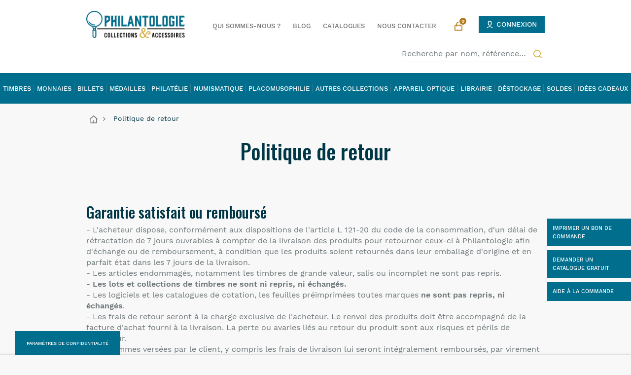

--- FILE ---
content_type: text/html; charset=utf-8
request_url: https://www.philantologie.fr/satisfait-ou-rembourse-8-c
body_size: 40581
content:
<!doctype html>
<html lang="fr">

  <head>
    
      
  <meta charset="utf-8">


  <meta http-equiv="x-ua-compatible" content="ie=edge">



  <title>Politique de retour&nbsp;-&nbsp;Philantologie</title>
  <meta name="description" content="Vous changez d’avis ? Vous disposez de 7 jours après réception du colis pour nous retourner les articles qui ne vous conviennent pas.">
  <meta name="keywords" content="timbres-poste,philatélie,philatéliste,matériel philatélique,satisfait ou remboursé">
      
  
    <script>
      function getCookie(name) {
          var dc = document.cookie;
          var prefix = name + "=";
          var begin = dc.indexOf("; " + prefix);
          if (begin == -1) {
              begin = dc.indexOf(prefix);
              if (begin != 0) return null;
          }
          else
          {
              begin += 2;
              var end = document.cookie.indexOf(";", begin);
              if (end == -1) {
                end = dc.length;
              }
          }
          // because unescape has been deprecated, replaced with decodeURI
          //return unescape(dc.substring(begin + prefix.length, end));
          return decodeURI(dc.substring(begin + prefix.length, end));
      } 
    </script>
  

  
    <script>
      if (getCookie('__lglaw') == '1') {
        window.dataLayer = window.dataLayer || [];
        function gtag(){dataLayer.push(arguments);}
        gtag('js', new Date());

        gtag('config', 'AW-1014944931');
      }
    </script>
  
  
    <!-- Hotjar Tracking Code for https://www.philantologie.fr/ -->
    <script>
      if (getCookie('__lglaw') == '1') {
        (function(h,o,t,j,a,r){
            h.hj=h.hj||function(){(h.hj.q=h.hj.q||[]).push(arguments)};
            h._hjSettings={hjid:2201683,hjsv:6};
            a=o.getElementsByTagName('head')[0];
            r=o.createElement('script');r.async=1;
            r.src=t+h._hjSettings.hjid+j+h._hjSettings.hjsv;
            a.appendChild(r);
        })(window,document,'https://static.hotjar.com/c/hotjar-','.js?sv=');
      }
    </script>
  




  <meta name="viewport" content="width=device-width, initial-scale=1">



    <link rel="apple-touch-icon" sizes="180x180" href="img/apple-touch-icon.png">
  <link rel="icon" type="image/png" sizes="32x32" href="https://www.philantologie.fr/img/favicon.ico?1715719856">
  <link rel="icon" type="image/png" sizes="16x16" href="https://www.philantologie.fr/img/favicon.ico?1715719856">
  <link rel="manifest" href="img/site.webmanifest">
  <link rel="mask-icon" href="img/safari-pinned-tab.svg" color="#00003e">
  <meta name="msapplication-TileColor" content="#fade9e">
  <meta name="theme-color" content="#ffffff">



<meta name="google-site-verification" content="rG0ELEeo7gnWEhjFbSWD68zgzKOVwlijbBXWvRhzjd0" />



    <link rel="stylesheet" href="https://www.philantologie.fr/themes/gmm-philantologie/assets/cache/theme-fb2098580.css" type="text/css" media="all">




    <script type="text/javascript" src="https://www.philantologie.fr/themes/gmm-philantologie/assets/cache/head-137bbf579.js" ></script>


  <script type="text/javascript">
        var ASPath = "\/modules\/pm_advancedsearch4\/";
        var ASSearchUrl = "https:\/\/www.philantologie.fr\/module\/pm_advancedsearch4\/advancedsearch4";
        var as4_orderBySalesAsc = "Meilleures ventes en dernier";
        var as4_orderBySalesDesc = "Meilleures ventes en premier";
        var btPixel = {"btnAddToCart":"","btnAddToCartCategory":"","btnAddToWishlist":"a[id=\"wishlist_button\"]","btnOrder":".btn-primary","btnSub":".pm_subscription_display_product_buttons","tagContent":{"sPixel":"1177377422318383","aDynTags":{"value":{"label":"value","value":null}},"sCR":"\n","aTrackingType":{"label":"tracking_type","value":"ViewContent"},"sJsObjName":"oPixelFacebook"},"pixel_id":"1177377422318383","bUseConsent":"0","iConsentConsentLvl":0,"bConsentHtmlElement":"","token":"b3f1b1c29bbf09556db9a6d4a47e2b93","ajaxUrl":"https:\/\/www.philantologie.fr\/module\/facebookproductad\/ajax","external_id":0,"useAdvancedMatching":true,"advancedMatchingData":false,"eventId":8265,"fbdaSeparator":"v","pixelCurrency":"EUR","comboExport":"0","prefix":"","prefixLang":""};
        var lgcookieslaw_block = false;
        var lgcookieslaw_cookie_name = "__lglaw";
        var lgcookieslaw_position = "2";
        var lgcookieslaw_reload = true;
        var lgcookieslaw_session_time = "31536000";
        var order_button_content = "Cr\u00e9er un devis";
        var prestashop = {"cart":{"products":[],"totals":{"total":{"type":"total","label":"Total","amount":0,"value":"0,00\u00a0\u20ac"},"total_including_tax":{"type":"total","label":"Total TTC","amount":0,"value":"0,00\u00a0\u20ac"},"total_excluding_tax":{"type":"total","label":"Total HT :","amount":0,"value":"0,00\u00a0\u20ac"}},"subtotals":{"products":{"type":"products","label":"Sous-total","amount":0,"value":"0,00\u00a0\u20ac"},"discounts":null,"shipping":{"type":"shipping","label":"Livraison","amount":0,"value":""},"tax":null},"products_count":0,"summary_string":"0 articles","vouchers":{"allowed":1,"added":[]},"discounts":[],"minimalPurchase":0,"minimalPurchaseRequired":""},"currency":{"id":1,"name":"Euro","iso_code":"EUR","iso_code_num":"978","sign":"\u20ac"},"customer":{"lastname":null,"firstname":null,"email":null,"birthday":null,"newsletter":null,"newsletter_date_add":null,"optin":null,"website":null,"company":null,"siret":null,"ape":null,"is_logged":false,"gender":{"type":null,"name":null},"addresses":[]},"language":{"name":"Fran\u00e7ais (French)","iso_code":"fr","locale":"fr-FR","language_code":"fr","is_rtl":"0","date_format_lite":"d\/m\/Y","date_format_full":"d\/m\/Y H:i:s","id":1},"page":{"title":"","canonical":null,"meta":{"title":"Politique de retour","description":"Vous changez d\u2019avis ? Vous disposez de 7 jours apr\u00e8s r\u00e9ception du colis pour nous retourner les articles qui ne vous conviennent pas.","keywords":"timbres-poste,philat\u00e9lie,philat\u00e9liste,mat\u00e9riel philat\u00e9lique,satisfait ou rembours\u00e9","robots":"index"},"page_name":"cms","body_classes":{"lang-fr":true,"lang-rtl":false,"country-US":true,"currency-EUR":true,"layout-full-width":true,"page-cms":true,"tax-display-disabled":true,"cms-id-8":true},"admin_notifications":[]},"shop":{"name":"Philantologie","logo":"https:\/\/www.philantologie.fr\/img\/logo-1715719846.jpg","stores_icon":"https:\/\/www.philantologie.fr\/img\/logo_stores.png","favicon":"https:\/\/www.philantologie.fr\/img\/favicon.ico"},"urls":{"base_url":"https:\/\/www.philantologie.fr\/","current_url":"https:\/\/www.philantologie.fr\/satisfait-ou-rembourse-8-c","shop_domain_url":"https:\/\/www.philantologie.fr","img_ps_url":"https:\/\/www.philantologie.fr\/img\/","img_cat_url":"https:\/\/www.philantologie.fr\/img\/c\/","img_lang_url":"https:\/\/www.philantologie.fr\/img\/l\/","img_prod_url":"https:\/\/www.philantologie.fr\/img\/p\/","img_manu_url":"https:\/\/www.philantologie.fr\/img\/m\/","img_sup_url":"https:\/\/www.philantologie.fr\/img\/su\/","img_ship_url":"https:\/\/www.philantologie.fr\/img\/s\/","img_store_url":"https:\/\/www.philantologie.fr\/img\/st\/","img_col_url":"https:\/\/www.philantologie.fr\/img\/co\/","img_url":"https:\/\/www.philantologie.fr\/themes\/gmm-philantologie\/assets\/img\/","css_url":"https:\/\/www.philantologie.fr\/themes\/gmm-philantologie\/assets\/css\/","js_url":"https:\/\/www.philantologie.fr\/themes\/gmm-philantologie\/assets\/js\/","pic_url":"https:\/\/www.philantologie.fr\/upload\/","pages":{"address":"https:\/\/www.philantologie.fr\/adresse","addresses":"https:\/\/www.philantologie.fr\/adresses","authentication":"https:\/\/www.philantologie.fr\/connexion","cart":"https:\/\/www.philantologie.fr\/panier","category":"https:\/\/www.philantologie.fr\/index.php?controller=category","cms":"https:\/\/www.philantologie.fr\/index.php?controller=cms","contact":"https:\/\/www.philantologie.fr\/nous-contacter","discount":"https:\/\/www.philantologie.fr\/reduction","guest_tracking":"https:\/\/www.philantologie.fr\/suivi-commande-invite","history":"https:\/\/www.philantologie.fr\/historique-commandes","identity":"https:\/\/www.philantologie.fr\/identite","index":"https:\/\/www.philantologie.fr\/","my_account":"https:\/\/www.philantologie.fr\/mon-compte","order_confirmation":"https:\/\/www.philantologie.fr\/confirmation-commande","order_detail":"https:\/\/www.philantologie.fr\/index.php?controller=order-detail","order_follow":"https:\/\/www.philantologie.fr\/suivi-commande","order":"https:\/\/www.philantologie.fr\/commande","order_return":"https:\/\/www.philantologie.fr\/index.php?controller=order-return","order_slip":"https:\/\/www.philantologie.fr\/avoirs","pagenotfound":"https:\/\/www.philantologie.fr\/page-introuvable","password":"https:\/\/www.philantologie.fr\/recuperation-mot-de-passe","pdf_invoice":"https:\/\/www.philantologie.fr\/index.php?controller=pdf-invoice","pdf_order_return":"https:\/\/www.philantologie.fr\/index.php?controller=pdf-order-return","pdf_order_slip":"https:\/\/www.philantologie.fr\/index.php?controller=pdf-order-slip","prices_drop":"https:\/\/www.philantologie.fr\/promotions","product":"https:\/\/www.philantologie.fr\/index.php?controller=product","search":"https:\/\/www.philantologie.fr\/recherche","sitemap":"https:\/\/www.philantologie.fr\/plan-site","stores":"https:\/\/www.philantologie.fr\/magasins","supplier":"https:\/\/www.philantologie.fr\/fournisseur","register":"https:\/\/www.philantologie.fr\/connexion?create_account=1","order_login":"https:\/\/www.philantologie.fr\/commande?login=1"},"alternative_langs":[],"theme_assets":"\/themes\/gmm-philantologie\/assets\/","actions":{"logout":"https:\/\/www.philantologie.fr\/?mylogout="},"no_picture_image":{"bySize":{"small_default":{"url":"https:\/\/www.philantologie.fr\/img\/p\/fr-default-small_default.jpg","width":98,"height":98},"cart_default":{"url":"https:\/\/www.philantologie.fr\/img\/p\/fr-default-cart_default.jpg","width":125,"height":125},"home_default":{"url":"https:\/\/www.philantologie.fr\/img\/p\/fr-default-home_default.jpg","width":250,"height":250},"medium_default":{"url":"https:\/\/www.philantologie.fr\/img\/p\/fr-default-medium_default.jpg","width":452,"height":452},"large_default":{"url":"https:\/\/www.philantologie.fr\/img\/p\/fr-default-large_default.jpg","width":800,"height":800}},"small":{"url":"https:\/\/www.philantologie.fr\/img\/p\/fr-default-small_default.jpg","width":98,"height":98},"medium":{"url":"https:\/\/www.philantologie.fr\/img\/p\/fr-default-home_default.jpg","width":250,"height":250},"large":{"url":"https:\/\/www.philantologie.fr\/img\/p\/fr-default-large_default.jpg","width":800,"height":800},"legend":""}},"configuration":{"display_taxes_label":false,"display_prices_tax_incl":true,"is_catalog":false,"show_prices":true,"opt_in":{"partner":false},"quantity_discount":{"type":"discount","label":"Remise sur prix unitaire"},"voucher_enabled":1,"return_enabled":0},"field_required":[],"breadcrumb":{"links":[{"title":"<svg xmlns=\"http:\/\/www.w3.org\/2000\/svg\" width=\"17.899\" height=\"15.986\" viewBox=\"0 0 17.899 15.986\">\n\t\t\t\t\t\t  <path id=\"Trac\u00e9_590\" data-name=\"Trac\u00e9 590\" d=\"M15.644,17.337H4.254a.814.814,0,0,1-.814-.814V9.2H1L9.4,1.563a.814.814,0,0,1,1.095,0L18.9,9.2H16.458v7.322A.814.814,0,0,1,15.644,17.337ZM10.763,15.71h4.068V7.7L9.949,3.265,5.068,7.7V15.71H9.136V10.829h1.627Z\" transform=\"translate(-1 -1.352)\" fill=\"#6d7679\"\/>\n\t\t\t\t\t\t<\/svg><span class=\"d-none\">Accueil<\/span>","url":"https:\/\/www.philantologie.fr\/"},{"title":"Politique de retour","url":"https:\/\/www.philantologie.fr\/satisfait-ou-rembourse-8-c"}],"count":2},"link":{"protocol_link":"https:\/\/","protocol_content":"https:\/\/"},"time":1768793890,"static_token":"b3f1b1c29bbf09556db9a6d4a47e2b93","token":"8b769733df4cf0f826448c94f626a33a","debug":false};
        var prestashopFacebookAjaxController = "https:\/\/www.philantologie.fr\/module\/ps_facebook\/Ajax";
        var psemailsubscription_subscription = "https:\/\/www.philantologie.fr\/module\/ps_emailsubscription\/subscription";
        var psr_icon_color = "#d7af46";
      </script>



  
<script type="text/javascript" data-keepinline="true">
    // instantiate object
    var oGsr = {};
    var bt_msgs = {"delay":"You have not filled out a numeric for delay option","fbId":"You have not filled out a numeric for Facebook App ID option","fbsecret":"You have not filled out Facebook App Secret option","reviewDate":"You have not filled out the review's date","title":"You have not filled out the title","comment":"You have not filled out the comment","report":"You have not filled out the report comment","rating":"You have not selected the rating for the review","checkreview":"You have not selected one review","email":"You have not filled out your email","status":"You didn't select any status","vouchercode":"You have not filled out the voucher code","voucheramount":"You have left 0 as value for voucher's value","voucherminimum":"Minimum amount is not a numeric","vouchermaximum":"Maximum quantity is not a numeric","vouchervalidity":"You have left 0 as value for voucher's validity","importMatching":"You have not filled the number of columns out","reviewModerationTxt":{"1":"You have not filled out your legal text for using a moderation with language Fran\u00e7ais (French). Click on the language drop-down list in order to fill out the correct language field(s)."},"reviewModifyTxt":{"1":"You have not filled out your legal text for using a review modification tool with language Fran\u00e7ais (French). Click on the language drop-down list in order to fill out the correct language field(s)."},"emailTitle":{"1":"You have not filled out your title or text with language Fran\u00e7ais (French). Click on the language drop-down list in order to fill out the correct language field(s)."},"emaillCategory":{"1":"You have not filled out your category label with language Fran\u00e7ais (French). Click on the language drop-down list in order to fill out the correct language field(s)."},"emaillProduct":{"1":"You have not filled out your product label with language Fran\u00e7ais (French). Click on the language drop-down list in order to fill out the correct language field(s)."},"emaillSentence":{"1":"You have not filled out your custom body sentence with language Fran\u00e7ais (French). Click on the language drop-down list in order to fill out the correct language field(s)."}};
    var bt_sImgUrl = '/modules/gsnippetsreviews/views/img/';
    var bt_sWebService = '/modules/gsnippetsreviews/ws-gsnippetsreviews.php?bt_token=3fdf871f2d73a99a5cc5b70623982830';
    var sGsrModuleName = 'gsr';
    var bt_aFancyReviewForm = {};
    var bt_aFancyReviewTabForm = {};
    var bt_oScrollTo = {};
    bt_oScrollTo.execute = false;
    var bt_oUseSocialButton = {};
    bt_oUseSocialButton.run = false;
    var bt_oActivateReviewTab = {};
    bt_oActivateReviewTab.run = false;
    var bt_oDeactivateReviewTab = {};
    bt_oDeactivateReviewTab.run = false;
    var bt_aReviewReport = new Array();
    var bt_oCallback = {};
    bt_oCallback.run = false;
    var bt_aStarsRating = new Array();
    var bt_oBxSlider = {};
    bt_oBxSlider.run = false;
</script><script>
    var pluginData = pluginData ? pluginData : { };
    pluginData['lp'] = pluginData['lp'] ? pluginData['lp'] : { };
    pluginData['lp'].translation = {
        error: {
                carrierNotFound: "Impossible de trouver le transporteur",
                couldNotSelectPoint: "Erreur lors de la sélection du transporteur"
        },
        text: {
                chooseParcelPoint: "Choisir ce point de retrait",
                closeMap: "Fermer la carte",
                closedLabel: "Fermé      ",
        },
        distance: "à %s km",
    }
    pluginData['lp'].mapLogoImageUrl = "https://resource.boxtal.com/images/boxtal-maps.svg";
    pluginData['lp'].mapLogoHrefUrl = "https://www.boxtal.com";
    pluginData['lp'].ajaxUrl = "https://www.philantologie.fr/module/laposteproexpeditions/ajax";
    pluginData['lp'].token = "b3f1b1c29bbf09556db9a6d4a47e2b93";
</script>
	<!-- MODULE PM_AdvancedTopMenu || Presta-Module.com -->
<!--[if lt IE 8]>
<script type="text/javascript" src="https://www.philantologie.fr/modules/pm_advancedtopmenu/js/pm_advancedtopmenuiefix.js"></script>
<![endif]-->
<script type="text/javascript">
		var adtm_isToggleMode = false;
		var adtm_menuHamburgerSelector = "#menu-icon, .menu-icon";
</script>
<!-- /MODULE PM_AdvancedTopMenu || Presta-Module.com -->
	<script type="text/javascript" src="/modules/facebookpsconnect/views/js/jquery-1.11.0.min.js"></script>
	<script type="text/javascript" src="/modules/facebookpsconnect/views/js/module.js"></script>


<script type="text/javascript">
	// instantiate object
	var fbpsc = fbpsc || new FpcModule('fbpsc');

	// get errors translation
		fbpsc.msgs = {"id":"You have not filled out the application ID","secret":"You have not filled out the application Secret","htmlElement":"You have not filled out the html element","positionName":"You have not filled out the name field","padding":"You have not filled out the padding element or this isn't an INTEGER","margin":"You have not filled out the margin element or this isn't an INTEGER","callback":"You have not filled out the application callback","scope":"You have not filled out the scope of App permissions","developerKey":"You have not filled out the developer Key","socialEmail":"You have not filled out your e-mail","delete":"Supprimer","prefixCode":"You have to set the prefix code","voucherAmount":"You have to set the voucher amount","voucherPercent":"You have to set the voucher percent","apiType":"You have to select a connection method","defaultText":"You have to fill out the default text"};
	
	
	// set URL of admin img
	fbpsc.sImgUrl = '/modules/facebookpsconnect/views/img/';

	// set URL of admin img
	fbpsc.sAdminImgUrl = '/img/admin/';

	// set URL of module's web service
		fbpsc.sWebService = '/modules/facebookpsconnect/ws-facebookpsconnect.php';
	

</script>
  <!-- START OF DOOFINDER SCRIPT -->
  <script type="text/javascript" defer="" src="https://eu1-search.doofinder.com/5/script/9d02f26b291d8a1706381c4c68e5ca7f.js"></script>
  <!-- END OF DOOFINDER SCRIPT -->
  <!-- TO REGISTER CLICKS -->
<script>
  var dfProductLinks = [];
  var dfLinks = Object.keys(dfProductLinks);
  var doofinderAppendAfterBanner = "none";
  var doofinderQuerySelector = "#search_query_top";
</script>  
  <!-- END OF TO REGISTER CLICKS -->
<!-- Global site tag (gtag.js) - Google Analytics -->
<script async src='https://www.googletagmanager.com/gtag/js?id=UA-47853515-1' data-keepinline></script>
<script data-keepinline>
    
    window.dataLayer = window.dataLayer || [];
    function gtag(){dataLayer.push(arguments);}
    gtag('js', new Date());
    
</script>
<script type="text/javascript">
    
        var HiFaq = {
            psv: 1.7,
            search_url: 'https://www.philantologie.fr/faq/search/',
            key: '61e4d344d918d659318fc1f612a4b474'
        }
    
</script>

  <script async src="https://www.googletagmanager.com/gtag/js?id=G-7XZ9EHZENP"></script>
  <script>
    window.dataLayer = window.dataLayer || [];
    function gtag(){dataLayer.push(arguments);}
    gtag('js', new Date());
    gtag(
      'config',
      'G-7XZ9EHZENP',
      {
        'debug_mode':false
                              }
    );
  </script>

 




    
  </head>

  <body id="cms" class="lang-fr country-us currency-eur layout-full-width page-cms tax-display-disabled cms-id-8">
    <div id="page-wrapper"> 
    
      
    

    
          

    <main id="main-page">

      <header id="header">
        
          


    <nav class="header-nav">
        <div class="container">
            <div class="row d-flex align-items-center justify-content-between">
                <div class="col-auto">
                    <div id="desktop_logo">
                        <a href="https://www.philantologie.fr/">
                            <img class="logo img-responsive" src="https://www.philantologie.fr/img/logo-1715719846.jpg" alt="Philantologie">
                        </a>
                    </div>
                </div>

                <!-- Block search module TOP -->
<div id="_desktop_search_widget" class="mt-3 mt-xl-3 ml-auto ml-xl-0 col-lg-4 col-xl-3 col-sm-12 order-1 order-xl-0">
	<div id="search_widget" class="search-widget" data-search-controller-url="//www.philantologie.fr/recherche">
		<form method="get" action="//www.philantologie.fr/recherche">
			<input type="hidden" name="controller" value="search">
			<input type="text" name="s" value="" placeholder="Recherche par nom, référence…" aria-label="Recherche par nom, référence…">
			<button type="submit">
                <svg xmlns="http://www.w3.org/2000/svg" width="17.418" height="17.418" viewBox="0 0 17.418 17.418">
                    <path id="search-line" d="M15.746,14.533l3.672,3.672-1.213,1.213-3.672-3.672a7.719,7.719,0,1,1,1.213-1.213Zm-1.72-.636a6,6,0,1,0-.129.129Z" transform="translate(-2 -2)" fill="#d7af46"/>
                </svg>
            </button>
		</form>
	</div>
</div>
<!-- /Block search module TOP -->


                <div class="col col-auto ml-auto ml-xl-0 flex-row align-items-center justify-content-between order-0 order-xl-1">
                    <!-- Module Presta Blog -->
<div id="_desktop_menu_link" class="d-lg-inline-block blog-top d-none">
	<a title="Qui sommes-nous ?" href="//www.philantologie.fr/qui-sommes-nous-4-c">
		Qui sommes-nous ?
	</a>
	<a class="blog-link" title="Blog" href="https://www.philantologie.fr/blog">
		Blog
	</a>
	<a title="Catalogues" href="https://www.philantologie.fr/telechargement-catalogues">
			Catalogues
	</a>
    <a title="Nous contacter" href="https://www.philantologie.fr/nous-contacter">
        Nous contacter
    </a>
</div>

<div id="_mobile_menu_link" class="d-none">
    <a title="Qui sommes-nous ?" href="//www.philantologie.fr/qui-sommes-nous-4-c">
        Qui sommes-nous ?
    </a>
    <a class="blog-link" title="Blog" href="https://www.philantologie.fr/blog">
        Blog
    </a>
    <a title="Catalogues" href="https://www.philantologie.fr/telechargement-catalogues">
        Catalogues
    </a>
    <a title="Nous contacter" href="https://www.philantologie.fr/nous-contacter">
        Nous contacter
    </a>
</div>
<!-- /Module Presta Blog -->
<div id="_desktop_cart" class="d-inline-block">
  <div class="blockcart cart-preview inactive" data-refresh-url="//www.philantologie.fr/module/ps_shoppingcart/ajax">
	  <a rel="nofollow" href="//www.philantologie.fr/panier?action=show" class="" title="Panier">
          <svg xmlns="http://www.w3.org/2000/svg" width="15.702" height="18.319" viewBox="0 0 15.702 18.319">
              <path id="shopping-bag-line" d="M6.494,7.106V5.361a4.362,4.362,0,0,1,8.723,0V7.106h2.617a.872.872,0,0,1,.872.872V18.446a.872.872,0,0,1-.872.872H3.877A.872.872,0,0,1,3,18.446V7.978a.872.872,0,0,1,.872-.872Zm0,1.745H4.75v8.723H16.962V8.851H15.218V10.6H13.473V8.851H8.239V10.6H6.494ZM8.239,7.106h5.234V5.361a2.617,2.617,0,0,0-5.234,0Z" transform="translate(-3.005 -1)" fill="#b47819"/>
          </svg>

          <span class="cart-products-count">0</span>
	  </a>
  </div>
</div>
<div id="_desktop_user_info" class="d-inline-block ml-2">
    <div class="user-info">
                    <a
                    href="https://www.philantologie.fr/mon-compte"
                    title="Identifiez-vous"
                    rel="nofollow"
                    class="btn btn-secondary header-btn"
            >
                <svg xmlns="http://www.w3.org/2000/svg" width="12.97" height="14.916" viewBox="0 0 12.97 14.916">
                    <path id="user-6-line"
                          d="M9.879,13.3a8.048,8.048,0,0,1,6.485,2.957l-1.388.657a6.68,6.68,0,0,0-5.1-2.107,6.68,6.68,0,0,0-5.1,2.107l-1.387-.657A8.048,8.048,0,0,1,9.879,13.3Zm0-11.3a3.768,3.768,0,0,1,3.768,3.768V8.028a3.768,3.768,0,0,1-3.6,3.764l-.163,0A3.768,3.768,0,0,1,6.112,8.028V5.768A3.768,3.768,0,0,1,9.716,2Zm0,1.507A2.261,2.261,0,0,0,7.623,5.635l0,.133V8.028a2.261,2.261,0,0,0,4.517.133l0-.133V5.768A2.261,2.261,0,0,0,9.879,3.507Z"
                          transform="translate(-3.395 -2)" fill="#fff"/>
                </svg>

                <span class="d-none d-md-inline-block header-btn-text">Connexion</span>
            </a>
            </div>
</div>

                </div>

                <div class="d-lg-none col-auto">
                    <a class="mburger mburger--tornado" href="#mobile-mmenu">
                        <b></b><b></b><b></b>
                    </a>
                </div>
            </div>
                    </div>
    </nav>

        
      </header>

        
            <div id="second_header" class="d-none d-lg-flex">
                <a class="logo-reduced" href="https://www.philantologie.fr/" title="Accueil">
                    <img src="https://www.philantologie.fr/themes/gmm-philantologie/assets/img/logo-reduced.png" alt="" class="logo-reduced">
                </a>
                <!-- MODULE PM_AdvancedTopMenu || Presta-Module.com -->
<div id="_desktop_top_menu" class="adtm_menu_container">
    <div id="adtm_menu" data-open-method="1" data-sticky="1">
		<nav id="adtm_menu_inner" class="clearfix advtm_open_on_hover">
            <ul id="menu" class="">
																		
																																																								<li class="li-niveau1 advtm_menu_7 sub">
													<a href="https://www.philantologie.fr/455-timbre-collection" title="Timbres"  class=" a-niveau1"  data-type="category" data-id="455"><span class="advtm_menu_span advtm_menu_span_7">Timbres</span><!--[if gte IE 7]><!--></a>																	<div class="adtm_sub">
													<div class="columnWrapTable">
							<div class="row columnWrapInner">
																							
																<div class="col-lg-3 adtm_column_wrap_td advtm_column_wrap_td_9">
									<div class="adtm_column_wrap advtm_column_wrap_9 ">
																			<div class="adtm_column_wrap_sizer">&nbsp;</div>
																																																		<div class="adtm_column_over">
																						</div>
										<div class="adtm_column adtm_column_8">
											
																									<div class="column_wrap_title">
																											<a href="https://www.philantologie.fr/25-collection-timbre" title="Timbres de France"  class=""  data-type="category" data-id="25">Timbres de France</a>																										</div>
												
																																			<ul class="adtm_elements adtm_elements_8">
																																																																			<li class="">
																															<a href="https://www.philantologie.fr/973-timbres-classiques-de-france" title="P&eacute;riode Classique"  class=""  data-type="category" data-id="973">P&eacute;riode Classique</a>																											</li>
																																																																																	<li class="">
																															<a href="https://www.philantologie.fr/974-timbres-de-france-semi-moderne" title="P&eacute;riode Semi-Moderne"  class=""  data-type="category" data-id="974">P&eacute;riode Semi-Moderne</a>																											</li>
																																																																																	<li class="">
																															<a href="https://www.philantologie.fr/445-timbres-de-france-modernes" title="P&eacute;riode Moderne"  class=""  data-type="category" data-id="445">P&eacute;riode Moderne</a>																											</li>
																																																																																	<li class="">
																															<a href="https://www.philantologie.fr/98-annees-completes-neufs" title="Ann&eacute;es compl&egrave;tes neufs"  class=""  data-type="category" data-id="98">Ann&eacute;es compl&egrave;tes neufs</a>																											</li>
																																																																																	<li class="">
																															<a href="https://www.philantologie.fr/94-annees-completes-obliteres" title="Ann&eacute;es compl&egrave;tes oblit&eacute;r&eacute;s"  class=""  data-type="category" data-id="94">Ann&eacute;es compl&egrave;tes oblit&eacute;r&eacute;s</a>																											</li>
																																																																																	<li class="">
																															<a href="https://www.philantologie.fr/503-autoadhesifs" title="Autoadh&eacute;sifs"  class=""  data-type="category" data-id="503">Autoadh&eacute;sifs</a>																											</li>
																																																																																	<li class="">
																															<a href="https://www.philantologie.fr/504-poste-aerienne" title="Poste a&eacute;rienne"  class=""  data-type="category" data-id="504">Poste a&eacute;rienne</a>																											</li>
																																																																																	<li class="">
																															<a href="https://www.philantologie.fr/1167-affiches-timbres-poste-france" title="Affiches"  class=""  data-type="category" data-id="1167">Affiches</a>																											</li>
																																																																																	<li class="">
																															<a href="https://www.philantologie.fr/500-blocs-feuillets" title="Blocs feuillets"  class=""  data-type="category" data-id="500">Blocs feuillets</a>																											</li>
																																																																																	<li class="">
																															<a href="https://www.philantologie.fr/342-blocs-souvenirs" title="Blocs souvenirs"  class=""  data-type="category" data-id="342">Blocs souvenirs</a>																											</li>
																																																																																	<li class="">
																															<a href="https://www.philantologie.fr/423-blocs-cnep" title="Blocs CNEP"  class=""  data-type="category" data-id="423">Blocs CNEP</a>																											</li>
																																																																																	<li class="">
																															<a href="https://www.philantologie.fr/1170-blocs-ffap" title="Blocs FFAP"  class=""  data-type="category" data-id="1170">Blocs FFAP</a>																											</li>
																																																																																	<li class="">
																															<a href="https://www.philantologie.fr/491-carnets-de-timbres-de-france-" title="Carnets"  class=""  data-type="category" data-id="491">Carnets</a>																											</li>
																																																																																	<li class="">
																															<a href="https://www.philantologie.fr/1004-carnets-timbres-marianne" title="Carnets Marianne"  class=""  data-type="category" data-id="1004">Carnets Marianne</a>																											</li>
																																																																																	<li class="">
																															<a href="https://www.philantologie.fr/1002-carnets-croix-rouge" title="Carnets Croix-Rouge"  class=""  data-type="category" data-id="1002">Carnets Croix-Rouge</a>																											</li>
																																																																																	<li class="">
																															<a href="https://www.philantologie.fr/1003-carnets-journee-du-timbre" title="Carnets Journ&eacute;e du timbre"  class=""  data-type="category" data-id="1003">Carnets Journ&eacute;e du timbre</a>																											</li>
																																																																																	<li class="">
																															<a href="https://www.philantologie.fr/1139-carnets-personnages-celebres" title="Carnets Personnages C&eacute;l&egrave;bres"  class=""  data-type="category" data-id="1139">Carnets Personnages C&eacute;l&egrave;bres</a>																											</li>
																																																																																	<li class="">
																															<a href="https://www.philantologie.fr/1165-crypto-timbres" title="Crypto timbres"  class=""  data-type="category" data-id="1165">Crypto timbres</a>																											</li>
																																																																																	<li class="">
																															<a href="https://www.philantologie.fr/1112-feuillets-commemoratifs-timbres-de-france" title="Feuillets comm&eacute;moratifs"  class=""  data-type="category" data-id="1112">Feuillets comm&eacute;moratifs</a>																											</li>
																																																																																	<li class="">
																															<a href="https://www.philantologie.fr/1151-feuillets-de-france" title="Feuillets de France"  class=""  data-type="category" data-id="1151">Feuillets de France</a>																											</li>
																																																																																	<li class="">
																															<a href="https://www.philantologie.fr/1113-collectors-de-timbre-de-france" title="Collectors"  class=""  data-type="category" data-id="1113">Collectors</a>																											</li>
																																																																																	<li class="">
																															<a href="https://www.philantologie.fr/1152-emissions-communes" title="&Eacute;missions communes"  class=""  data-type="category" data-id="1152">&Eacute;missions communes</a>																											</li>
																																																																																	<li class="">
																															<a href="https://www.philantologie.fr/1001-livres-annuels-de-timbres-de-france" title="Livres annuels"  class=""  data-type="category" data-id="1001">Livres annuels</a>																											</li>
																																																																																	<li class="">
																															<a href="https://www.philantologie.fr/26-timbres-de-france-rares" title="Timbres rares"  class=""  data-type="category" data-id="26">Timbres rares</a>																											</li>
																																						</ul>
																																	</div>
																																																</div>
								</div>
																															
																<div class="col-lg-3 adtm_column_wrap_td advtm_column_wrap_td_32">
									<div class="adtm_column_wrap advtm_column_wrap_32 ">
																			<div class="adtm_column_wrap_sizer">&nbsp;</div>
																																																		<div class="adtm_column_over">
																						</div>
										<div class="adtm_column adtm_column_90">
											
																									<div class="column_wrap_title">
																											<a href="https://www.philantologie.fr/135-pochettes-de-timbres-de-france" title="Pochettes France"  class=""  data-type="category" data-id="135">Pochettes France</a>																										</div>
												
																																													</div>
																																																																							<div class="adtm_column_over">
																						</div>
										<div class="adtm_column adtm_column_91">
											
																									<div class="column_wrap_title">
																											<a href="https://www.philantologie.fr/23-pochette-de-timbres-par-pays" title="Pochettes Pays"  class=""  data-type="category" data-id="23">Pochettes Pays</a>																										</div>
												
																																													</div>
																																																																							<div class="adtm_column_over">
																						</div>
										<div class="adtm_column adtm_column_92">
											
																									<div class="column_wrap_title">
																											<a href="https://www.philantologie.fr/292-pochettes-timbres-thematiques" title="Pochettes Th&eacute;matiques"  class=""  data-type="category" data-id="292">Pochettes Th&eacute;matiques</a>																										</div>
												
																																			<ul class="adtm_elements adtm_elements_92">
																																																																			<li class="">
																															<a href="https://www.philantologie.fr/293-timbres-thematiques-animaux" title="Animaux"  class=""  data-type="category" data-id="293">Animaux</a>																											</li>
																																																																																	<li class="">
																															<a href="https://www.philantologie.fr/294-timbres-thematiques-sur-les-beaux-arts" title="Arts et Lettres"  class=""  data-type="category" data-id="294">Arts et Lettres</a>																											</li>
																																																																																	<li class="">
																															<a href="https://www.philantologie.fr/296-timbres-thematiques-sur-aviation" title="Aviation"  class=""  data-type="category" data-id="296">Aviation</a>																											</li>
																																																																																	<li class="">
																															<a href="https://www.philantologie.fr/299-timbres-thematiques-sur-les-celebrites" title="C&eacute;l&eacute;brit&eacute;s"  class=""  data-type="category" data-id="299">C&eacute;l&eacute;brit&eacute;s</a>																											</li>
																																																																																	<li class="">
																															<a href="https://www.philantologie.fr/297-timbres-thematique-sur-cosmos-espaces-astronomie" title="Cosmos"  class=""  data-type="category" data-id="297">Cosmos</a>																											</li>
																																																																																	<li class="">
																															<a href="https://www.philantologie.fr/295-timbres-thematiques-contes-enfance" title="Enfance"  class=""  data-type="category" data-id="295">Enfance</a>																											</li>
																																																																																	<li class="">
																															<a href="https://www.philantologie.fr/300-timbres-thematiques-fleurs-et-fruits" title="Fleurs et Fruits"  class=""  data-type="category" data-id="300">Fleurs et Fruits</a>																											</li>
																																																																																	<li class="">
																															<a href="https://www.philantologie.fr/298-timbres-thematiques-histoire-et-monuments" title="Histoire et Monuments"  class=""  data-type="category" data-id="298">Histoire et Monuments</a>																											</li>
																																																																																	<li class="">
																															<a href="https://www.philantologie.fr/301-timbres-thematiques-sur-la-mer" title="La mer"  class=""  data-type="category" data-id="301">La mer</a>																											</li>
																																																																																	<li class="">
																															<a href="https://www.philantologie.fr/303-timbres-thematiques-sur-les-religions" title="Religion"  class=""  data-type="category" data-id="303">Religion</a>																											</li>
																																																																																	<li class="">
																															<a href="https://www.philantologie.fr/302-timbres-thematiques-sur-les-sports" title="Sports"  class=""  data-type="category" data-id="302">Sports</a>																											</li>
																																																																																	<li class="">
																															<a href="https://www.philantologie.fr/316-timbres-thematiques-tableaux-et-peintres" title="Tableaux et Peintres"  class=""  data-type="category" data-id="316">Tableaux et Peintres</a>																											</li>
																																																																																	<li class="">
																															<a href="https://www.philantologie.fr/305-timbres-thematiques-transports-et-communication" title="Transports et Communication"  class=""  data-type="category" data-id="305">Transports et Communication</a>																											</li>
																																																																																	<li class="">
																															<a href="https://www.philantologie.fr/304-timbres-thematiques-insolites" title="Th&egrave;mes Insolites"  class=""  data-type="category" data-id="304">Th&egrave;mes Insolites</a>																											</li>
																																						</ul>
																																	</div>
																																																</div>
								</div>
																															
																<div class="col-lg-3 adtm_column_wrap_td advtm_column_wrap_td_11">
									<div class="adtm_column_wrap advtm_column_wrap_11 ">
																			<div class="adtm_column_wrap_sizer">&nbsp;</div>
																																																		<div class="adtm_column_over">
																						</div>
										<div class="adtm_column adtm_column_93">
											
																									<div class="column_wrap_title">
																											<a href="https://www.philantologie.fr/28-histoire-postale-francaise" title="Histoire postale"  class=""  data-type="category" data-id="28">Histoire postale</a>																										</div>
												
																																													</div>
																																																																							<div class="adtm_column_over">
																						</div>
										<div class="adtm_column adtm_column_204">
											
																									<div class="column_wrap_title">
																											<a href="https://www.philantologie.fr/971-timbres-de-france-rares-" title="Sp&eacute;cial"  class=""  data-type="category" data-id="971">Sp&eacute;cial</a>																										</div>
												
																																													</div>
																																																																							<div class="adtm_column_over">
																						</div>
										<div class="adtm_column adtm_column_78">
											
																									<div class="column_wrap_title">
																											<a href="https://www.philantologie.fr/969-timbres-francophones" title="Timbres Francophones"  class=""  data-type="category" data-id="969">Timbres Francophones</a>																										</div>
												
																																													</div>
																																																																							<div class="adtm_column_over">
																						</div>
										<div class="adtm_column adtm_column_40">
											
																									<div class="column_wrap_title">
																											<a href="https://www.philantologie.fr/456-timbres-du-monde" title="Timbres du monde"  class=""  data-type="category" data-id="456">Timbres du monde</a>																										</div>
												
																																													</div>
																																																																							<div class="adtm_column_over">
																						</div>
										<div class="adtm_column adtm_column_41">
											
																									<div class="column_wrap_title">
																											<a href="https://www.philantologie.fr/422-lots-et-collections-timbres-du-monde" title="Lots et Collections"  class=""  data-type="category" data-id="422">Lots et Collections</a>																										</div>
												
																																													</div>
																																																</div>
								</div>
																															
																<div class="col-lg-3 adtm_column_wrap_td advtm_column_wrap_td_12">
									<div class="adtm_column_wrap advtm_column_wrap_12 ">
																			<div class="adtm_column_wrap_sizer">&nbsp;</div>
																																																		<div class="adtm_column_over">
																						</div>
										<div class="adtm_column adtm_column_94">
											
																									<div class="column_wrap_title">
																											<a href="https://www.philantologie.fr/99-destockage" title="D&eacute;stockage"  class=""  data-type="category" data-id="99">D&eacute;stockage</a>																										</div>
												
																																													</div>
																																																																							<div class="adtm_column_over">
																						</div>
										<div class="adtm_column adtm_column_10">
											
																									<div class="column_wrap_title">
																											<a href="https://www.philantologie.fr/134-timbres-au-kilo" title="Timbres au kilo"  class=""  data-type="category" data-id="134">Timbres au kilo</a>																										</div>
												
																																													</div>
																																																																							<div class="adtm_column_over">
																						</div>
										<div class="adtm_column adtm_column_38">
											
																									<div class="column_wrap_title">
																											<a href="https://www.philantologie.fr/133-enveloppe-premier-jour" title="Premier jour"  class=""  data-type="category" data-id="133">Premier jour</a>																										</div>
												
																																													</div>
																																																																							<div class="adtm_column_over">
																						</div>
										<div class="adtm_column adtm_column_39">
											
																									<div class="column_wrap_title">
																											<a href="https://www.philantologie.fr/566-kit-philatelie" title="Kit d&eacute;butant"  class=""  data-type="category" data-id="566">Kit d&eacute;butant</a>																										</div>
												
																																													</div>
																																																																							<div class="adtm_column_over">
																						</div>
										<div class="adtm_column adtm_column_85">
											
																									<div class="column_wrap_title">
																											<a href="https://www.philantologie.fr/1111-timbres-rares-vendus" title="VENDU PAR PHILANTOLOGIE"  class=""  data-type="category" data-id="1111">VENDU PAR PHILANTOLOGIE</a>																										</div>
												
																																													</div>
																																																</div>
								</div>
																						</div>
						</div>
												</div>
										</li>
																			
																																																								<li class="li-niveau1 advtm_menu_8 sub">
													<a href="https://www.philantologie.fr/364-monnaies" title="Monnaies"  class=" a-niveau1"  data-type="category" data-id="364"><span class="advtm_menu_span advtm_menu_span_8">Monnaies</span><!--[if gte IE 7]><!--></a>																	<div class="adtm_sub">
													<div class="columnWrapTable">
							<div class="row columnWrapInner">
																							
																<div class="col-lg-3 adtm_column_wrap_td advtm_column_wrap_td_13">
									<div class="adtm_column_wrap advtm_column_wrap_13 ">
																			<div class="adtm_column_wrap_sizer">&nbsp;</div>
																																																		<div class="adtm_column_over">
																						</div>
										<div class="adtm_column adtm_column_13">
											
																									<div class="column_wrap_title">
																											<a href="https://www.philantologie.fr/485-2-euros-commemoratives" title="2&euro; comm&eacute;moratives"  class=""  data-type="category" data-id="485">2&euro; comm&eacute;moratives</a>																										</div>
												
																																													</div>
																																																																							<div class="adtm_column_over">
																						</div>
										<div class="adtm_column adtm_column_88">
											
																									<div class="column_wrap_title">
																											<a href="https://www.philantologie.fr/1119-2-euros-erasmus" title="2&euro; ERASMUS"  class=""  data-type="category" data-id="1119">2&euro; ERASMUS</a>																										</div>
												
																																													</div>
																																																																							<div class="adtm_column_over">
																						</div>
										<div class="adtm_column adtm_column_89">
											
																									<div class="column_wrap_title">
																											<a href="https://www.philantologie.fr/1120-series-euro" title="S&eacute;ries Euro"  class=""  data-type="category" data-id="1120">S&eacute;ries Euro</a>																										</div>
												
																																													</div>
																																																</div>
								</div>
																															
																<div class="col-lg-3 adtm_column_wrap_td advtm_column_wrap_td_14">
									<div class="adtm_column_wrap advtm_column_wrap_14 ">
																			<div class="adtm_column_wrap_sizer">&nbsp;</div>
																																																		<div class="adtm_column_over">
																						</div>
										<div class="adtm_column adtm_column_12">
											
																									<div class="column_wrap_title">
																											<a href="https://www.philantologie.fr/465-monnaie-au-kilo" title="Monnaies au kilo"  class=""  data-type="category" data-id="465">Monnaies au kilo</a>																										</div>
												
																																													</div>
																																																																							<div class="adtm_column_over">
																						</div>
										<div class="adtm_column adtm_column_227">
											
																									<div class="column_wrap_title">
																											<a href="https://www.philantologie.fr/1168-commemoratives-diverses" title="Comm&eacute;moratives diverses"  class=""  data-type="category" data-id="1168">Comm&eacute;moratives diverses</a>																										</div>
												
																																													</div>
																																																																							<div class="adtm_column_over">
																						</div>
										<div class="adtm_column adtm_column_42">
											
																									<div class="column_wrap_title">
																											<a href="https://www.philantologie.fr/464-pochette-monnaie" title="Pochettes de monnaies"  class=""  data-type="category" data-id="464">Pochettes de monnaies</a>																										</div>
												
																																													</div>
																																																</div>
								</div>
																						</div>
						</div>
												</div>
										</li>
																			
																																																								<li class="li-niveau1 advtm_menu_18 sub">
													<a href="https://www.philantologie.fr/1148-billets" title="Billets"  class=" a-niveau1"  data-type="category" data-id="1148"><span class="advtm_menu_span advtm_menu_span_18">Billets</span><!--[if gte IE 7]><!--></a>																	<div class="adtm_sub">
													<div class="columnWrapTable">
							<div class="row columnWrapInner">
																							
																<div class="col-lg-3 adtm_column_wrap_td advtm_column_wrap_td_33">
									<div class="adtm_column_wrap advtm_column_wrap_33 ">
																			<div class="adtm_column_wrap_sizer">&nbsp;</div>
																																																		<div class="adtm_column_over">
																						</div>
										<div class="adtm_column adtm_column_103">
											
																									<div class="column_wrap_title">
																											<a href="https://www.philantologie.fr/454-billet-de-banque-collection" title="Billets de banque"  class=""  data-type="category" data-id="454">Billets de banque</a>																										</div>
												
																																													</div>
																																																																							<div class="adtm_column_over">
																						</div>
										<div class="adtm_column adtm_column_104">
											
																									<div class="column_wrap_title">
																											<a href="https://www.philantologie.fr/984-billets-euro-souvenir" title="Billets Euro Souvenir"  class=""  data-type="category" data-id="984">Billets Euro Souvenir</a>																										</div>
												
																																													</div>
																																																</div>
								</div>
																						</div>
						</div>
												</div>
										</li>
																			
																																	<li class="li-niveau1 advtm_menu_19 menuHaveNoMobileSubMenu">
													<a href="https://www.philantologie.fr/970-medailles" title="M&eacute;dailles"  class=" a-niveau1"  data-type="category" data-id="970"><span class="advtm_menu_span advtm_menu_span_19">M&eacute;dailles</span></a>																</li>
																			
																																																								<li class="li-niveau1 advtm_menu_21 sub">
													<a href="https://www.philantologie.fr/6-philatelie-" title="Philat&eacute;lie"  class=" a-niveau1"  data-type="category" data-id="6"><span class="advtm_menu_span advtm_menu_span_21">Philat&eacute;lie</span><!--[if gte IE 7]><!--></a>																	<div class="adtm_sub">
													<div class="columnWrapTable">
							<div class="row columnWrapInner">
																							
																<div class="col-lg-3 adtm_column_wrap_td advtm_column_wrap_td_47">
									<div class="adtm_column_wrap advtm_column_wrap_47 ">
																			<div class="adtm_column_wrap_sizer">&nbsp;</div>
																																																		<div class="adtm_column_over">
																						</div>
										<div class="adtm_column adtm_column_153">
											
																									<div class="column_wrap_title">
																											<a href="https://www.philantologie.fr/154-complements-annuels-albums-france" title="Compl&eacute;ments annuels France"  class=""  data-type="category" data-id="154">Compl&eacute;ments annuels France</a>																										</div>
												
																																			<ul class="adtm_elements adtm_elements_153">
																																																																			<li class="">
																															<a href="https://www.philantologie.fr/1169-complement-album-timbres-2025" title="Compl&eacute;ments 2025"  class=""  data-type="category" data-id="1169">Compl&eacute;ments 2025</a>																											</li>
																																																																																	<li class="">
																															<a href="https://www.philantologie.fr/1166-complement-album-timbres-2024" title="Compl&eacute;ments 2024"  class=""  data-type="category" data-id="1166">Compl&eacute;ments 2024</a>																											</li>
																																																																																	<li class="">
																															<a href="https://www.philantologie.fr/1140-complement-album-timbres-2023" title="Compl&eacute;ments 2023"  class=""  data-type="category" data-id="1140">Compl&eacute;ments 2023</a>																											</li>
																																																																																	<li class="">
																															<a href="https://www.philantologie.fr/1130-complement-album-timbres-2022" title="Compl&eacute;ments 2022"  class=""  data-type="category" data-id="1130">Compl&eacute;ments 2022</a>																											</li>
																																																																																	<li class="">
																															<a href="https://www.philantologie.fr/1114-complements-album-timbres-2021" title="Compl&eacute;ments 2021"  class=""  data-type="category" data-id="1114">Compl&eacute;ments 2021</a>																											</li>
																																																																																	<li class="">
																															<a href="https://www.philantologie.fr/1093-complements-album-timbres-2020" title="Compl&eacute;ments 2020"  class=""  data-type="category" data-id="1093">Compl&eacute;ments 2020</a>																											</li>
																																																																																	<li class="">
																															<a href="https://www.philantologie.fr/985-complements-2019" title="Compl&eacute;ments 2019"  class=""  data-type="category" data-id="985">Compl&eacute;ments 2019</a>																											</li>
																																																																																	<li class="">
																															<a href="https://www.philantologie.fr/501-complement-2018-" title="Compl&eacute;ments 2018"  class=""  data-type="category" data-id="501">Compl&eacute;ments 2018</a>																											</li>
																																						</ul>
																																	</div>
																																																																							<div class="adtm_column_over">
																						</div>
										<div class="adtm_column adtm_column_128">
											
																									<div class="column_wrap_title">
																											<a href="https://www.philantologie.fr/457-albums-yvert-et-tellier-pour-timbres-poste-" title="Albums Yvert et Tellier"  class=""  data-type="category" data-id="457">Albums Yvert et Tellier</a>																										</div>
												
																																													</div>
																																																																							<div class="adtm_column_over">
																						</div>
										<div class="adtm_column adtm_column_127">
											
																									<div class="column_wrap_title">
																											<a href="https://www.philantologie.fr/253-albums-lindner-t" title="Albums Lindner-T"  class=""  data-type="category" data-id="253">Albums Lindner-T</a>																										</div>
												
																																													</div>
																																																																							<div class="adtm_column_over">
																						</div>
										<div class="adtm_column adtm_column_131">
											
																									<div class="column_wrap_title">
																											<a href="https://www.philantologie.fr/195-albums-moc-pour-timbres-poste-" title="Albums Moc"  class=""  data-type="category" data-id="195">Albums Moc</a>																										</div>
												
																																													</div>
																																																																							<div class="adtm_column_over">
																						</div>
										<div class="adtm_column adtm_column_130">
											
																									<div class="column_wrap_title">
																											<a href="https://www.philantologie.fr/212-albums-leuchtturm-pour-timbres-poste" title="Albums Leuchtturm"  class=""  data-type="category" data-id="212">Albums Leuchtturm</a>																										</div>
												
																																													</div>
																																																																							<div class="adtm_column_over">
																						</div>
										<div class="adtm_column adtm_column_132">
											
																									<div class="column_wrap_title">
																											<a href="https://www.philantologie.fr/248-albums-safe-dual-pour-timbres-poste-" title="Albums Safe-dual"  class=""  data-type="category" data-id="248">Albums Safe-dual</a>																										</div>
												
																																													</div>
																																																																							<div class="adtm_column_over">
																						</div>
										<div class="adtm_column adtm_column_129">
											
																									<div class="column_wrap_title">
																											<a href="https://www.philantologie.fr/162-album-marini-france" title="Album Marini France"  class=""  data-type="category" data-id="162">Album Marini France</a>																										</div>
												
																																													</div>
																																																																							<div class="adtm_column_over">
																						</div>
										<div class="adtm_column adtm_column_133">
											
																									<div class="column_wrap_title">
																											<a href="https://www.philantologie.fr/65-albums-complets-pour-collectionner-timbres-de-france-" title="Albums complets"  class=""  data-type="category" data-id="65">Albums complets</a>																										</div>
												
																																													</div>
																																																																							<div class="adtm_column_over">
																						</div>
										<div class="adtm_column adtm_column_134">
											
																									<div class="column_wrap_title">
																											<a href="https://www.philantologie.fr/147-reliures-d-album-pour-timbres-poste" title="Reliures d'album"  class=""  data-type="category" data-id="147">Reliures d'album</a>																										</div>
												
																																													</div>
																																																																							<div class="adtm_column_over">
																						</div>
										<div class="adtm_column adtm_column_150">
											
																									<div class="column_wrap_title">
																											<a href="https://www.philantologie.fr/68-albums-feuilles-entieres-de-timbres-poste-" title="Albums feuilles enti&egrave;res"  class=""  data-type="category" data-id="68">Albums feuilles enti&egrave;res</a>																										</div>
												
																																													</div>
																																																</div>
								</div>
																															
																<div class="col-lg-3 adtm_column_wrap_td advtm_column_wrap_td_48">
									<div class="adtm_column_wrap advtm_column_wrap_48 ">
																			<div class="adtm_column_wrap_sizer">&nbsp;</div>
																																																		<div class="adtm_column_over">
																						</div>
										<div class="adtm_column adtm_column_135">
											
																									<div class="column_wrap_title">
																											<a href="https://www.philantologie.fr/139-album-optima-leuchtturm" title="Album Optima Leuchtturm"  class=""  data-type="category" data-id="139">Album Optima Leuchtturm</a>																										</div>
												
																																													</div>
																																																																							<div class="adtm_column_over">
																						</div>
										<div class="adtm_column adtm_column_136">
											
																									<div class="column_wrap_title">
																											<a href="https://www.philantologie.fr/167-album-vario-leuchtturm" title="Album Vario Leuchtturm"  class=""  data-type="category" data-id="167">Album Vario Leuchtturm</a>																										</div>
												
																																													</div>
																																																																							<div class="adtm_column_over">
																						</div>
										<div class="adtm_column adtm_column_137">
											
																									<div class="column_wrap_title">
																											<a href="https://www.philantologie.fr/142-album-grande-leuchtturm" title="Album Grande Leuchtturm"  class=""  data-type="category" data-id="142">Album Grande Leuchtturm</a>																										</div>
												
																																													</div>
																																																																							<div class="adtm_column_over">
																						</div>
										<div class="adtm_column adtm_column_138">
											
																									<div class="column_wrap_title">
																											<a href="https://www.philantologie.fr/90-album-futura-yvert" title="Album Futura Yvert"  class=""  data-type="category" data-id="90">Album Futura Yvert</a>																										</div>
												
																																													</div>
																																																																							<div class="adtm_column_over">
																						</div>
										<div class="adtm_column adtm_column_140">
											
																									<div class="column_wrap_title">
																											<a href="https://www.philantologie.fr/160-album-initia-yvert" title="Album Initia Yvert"  class=""  data-type="category" data-id="160">Album Initia Yvert</a>																										</div>
												
																																													</div>
																																																																							<div class="adtm_column_over">
																						</div>
										<div class="adtm_column adtm_column_141">
											
																									<div class="column_wrap_title">
																											<a href="https://www.philantologie.fr/315-album-kanzlei-leuchtturm" title="Album Kanzlei Leuchtturm"  class=""  data-type="category" data-id="315">Album Kanzlei Leuchtturm</a>																										</div>
												
																																													</div>
																																																																							<div class="adtm_column_over">
																						</div>
										<div class="adtm_column adtm_column_142">
											
																									<div class="column_wrap_title">
																											<a href="https://www.philantologie.fr/34-album-multi-collect-lindner" title="Album Multi-Collect Lindner"  class=""  data-type="category" data-id="34">Album Multi-Collect Lindner</a>																										</div>
												
																																													</div>
																																																																							<div class="adtm_column_over">
																						</div>
										<div class="adtm_column adtm_column_143">
											
																									<div class="column_wrap_title">
																											<a href="https://www.philantologie.fr/178-album-uniplate-lindner" title="Album Uniplate Lindner"  class=""  data-type="category" data-id="178">Album Uniplate Lindner</a>																										</div>
												
																																													</div>
																																																																							<div class="adtm_column_over">
																						</div>
										<div class="adtm_column adtm_column_144">
											
																									<div class="column_wrap_title">
																											<a href="https://www.philantologie.fr/313-album-supra-yvert-et-tellier" title="Album Supra Yvert et Tellier"  class=""  data-type="category" data-id="313">Album Supra Yvert et Tellier</a>																										</div>
												
																																													</div>
																																																																							<div class="adtm_column_over">
																						</div>
										<div class="adtm_column adtm_column_145">
											
																									<div class="column_wrap_title">
																											<a href="https://www.philantologie.fr/419-album-publica-m-color-lindner" title="Album Publica M Color"  class=""  data-type="category" data-id="419">Album Publica M Color</a>																										</div>
												
																																													</div>
																																																																							<div class="adtm_column_over">
																						</div>
										<div class="adtm_column adtm_column_146">
											
																									<div class="column_wrap_title">
																											<a href="https://www.philantologie.fr/177-systeme-omnia-lindner" title="Syst&egrave;me Omnia Lindner"  class=""  data-type="category" data-id="177">Syst&egrave;me Omnia Lindner</a>																										</div>
												
																																													</div>
																																																																							<div class="adtm_column_over">
																						</div>
										<div class="adtm_column adtm_column_147">
											
																									<div class="column_wrap_title">
																											<a href="https://www.philantologie.fr/187-album-variant-safe" title="Album Variant Safe"  class=""  data-type="category" data-id="187">Album Variant Safe</a>																										</div>
												
																																													</div>
																																																																							<div class="adtm_column_over">
																						</div>
										<div class="adtm_column adtm_column_148">
											
																									<div class="column_wrap_title">
																											<a href="https://www.philantologie.fr/190-album-compact-a4-safe" title="Album Compact A4 Safe"  class=""  data-type="category" data-id="190">Album Compact A4 Safe</a>																										</div>
												
																																													</div>
																																																																							<div class="adtm_column_over">
																						</div>
										<div class="adtm_column adtm_column_149">
											
																									<div class="column_wrap_title">
																											<a href="https://www.philantologie.fr/222-album-folio-leuchtturm" title="Album Folio Leuchtturm"  class=""  data-type="category" data-id="222">Album Folio Leuchtturm</a>																										</div>
												
																																													</div>
																																																</div>
								</div>
																															
																<div class="col-lg-3 adtm_column_wrap_td advtm_column_wrap_td_49">
									<div class="adtm_column_wrap advtm_column_wrap_49 ">
																			<div class="adtm_column_wrap_sizer">&nbsp;</div>
																																																		<div class="adtm_column_over">
																						</div>
										<div class="adtm_column adtm_column_151">
											
																									<div class="column_wrap_title">
																											<a href="https://www.philantologie.fr/145-feuilles-neutres" title="Feuilles neutres"  class=""  data-type="category" data-id="145">Feuilles neutres</a>																										</div>
												
																																			<ul class="adtm_elements adtm_elements_151">
																																																																			<li class="">
																															<a href="https://www.philantologie.fr/175-feuilles-neutres-lindner-t" title="Feuilles neutres Lindner-T"  class=""  data-type="category" data-id="175">Feuilles neutres Lindner-T</a>																											</li>
																																																																																	<li class="">
																															<a href="https://www.philantologie.fr/443-feuilles-neutres-lindner-dt" title="Feuilles neutres Lindner dT"  class=""  data-type="category" data-id="443">Feuilles neutres Lindner dT</a>																											</li>
																																																																																	<li class="">
																															<a href="https://www.philantologie.fr/176-feuilles-neutres-lindner-pour-timbres-de-collection-" title="Feuilles neutres Lindner"  class=""  data-type="category" data-id="176">Feuilles neutres Lindner</a>																											</li>
																																																																																	<li class="">
																															<a href="https://www.philantologie.fr/180-feuilles-transparentes-lindner" title="Feuilles transparentes Lindner"  class=""  data-type="category" data-id="180">Feuilles transparentes Lindner</a>																											</li>
																																																																																	<li class="">
																															<a href="https://www.philantologie.fr/444-feuilles-lindner-t-freestyle" title="Feuilles Lindner-T Freestyle"  class=""  data-type="category" data-id="444">Feuilles Lindner-T Freestyle</a>																											</li>
																																																																																	<li class="">
																															<a href="https://www.philantologie.fr/184-feuilles-special-dual-safe" title="Feuilles sp&eacute;cial-dual Safe"  class=""  data-type="category" data-id="184">Feuilles sp&eacute;cial-dual Safe</a>																											</li>
																																																																																	<li class="">
																															<a href="https://www.philantologie.fr/185-feuilles-garant-safe" title="Feuilles Garant Safe"  class=""  data-type="category" data-id="185">Feuilles Garant Safe</a>																											</li>
																																																																																	<li class="">
																															<a href="https://www.philantologie.fr/153-feuilles-neutres-yvert-et-tellier" title="Feuilles neutres Yvert et Tellier"  class=""  data-type="category" data-id="153">Feuilles neutres Yvert et Tellier</a>																											</li>
																																																																																	<li class="">
																															<a href="https://www.philantologie.fr/216-feuilles-r-leuchturm" title="Feuilles R Leuchturm"  class=""  data-type="category" data-id="216">Feuilles R Leuchturm</a>																											</li>
																																																																																	<li class="">
																															<a href="https://www.philantologie.fr/217-feuilles-lb-leuchtturm" title="Feuilles LB Leuchtturm"  class=""  data-type="category" data-id="217">Feuilles LB Leuchtturm</a>																											</li>
																																						</ul>
																																	</div>
																																																																							<div class="adtm_column_over">
																						</div>
										<div class="adtm_column adtm_column_152">
											
																									<div class="column_wrap_title">
																											<a href="https://www.philantologie.fr/232-pochettes-et-bandes" title="Pochettes et bandes"  class=""  data-type="category" data-id="232">Pochettes et bandes</a>																										</div>
												
																																			<ul class="adtm_elements adtm_elements_152">
																																																																			<li class="">
																															<a href="https://www.philantologie.fr/234-pochettes-double-soudure" title="Pochettes double soudure"  class=""  data-type="category" data-id="234">Pochettes double soudure</a>																											</li>
																																																																																	<li class="">
																															<a href="https://www.philantologie.fr/233-pochettes-simple-soudure" title="Pochettes simple soudure"  class=""  data-type="category" data-id="233">Pochettes simple soudure</a>																											</li>
																																																																																	<li class="">
																															<a href="https://www.philantologie.fr/236-bandes-klemfix-double-soudure" title="Bandes Klemfix double soudure"  class=""  data-type="category" data-id="236">Bandes Klemfix double soudure</a>																											</li>
																																																																																	<li class="">
																															<a href="https://www.philantologie.fr/1117-bandes-longues-265-mm" title="Bandes longues 265 mm"  class=""  data-type="category" data-id="1117">Bandes longues 265 mm</a>																											</li>
																																																																																	<li class="">
																															<a href="https://www.philantologie.fr/235-bandes-simple-soudure" title="Bandes simple soudure"  class=""  data-type="category" data-id="235">Bandes simple soudure</a>																											</li>
																																																																																	<li class="">
																															<a href="https://www.philantologie.fr/413-bandes-pour-bloc" title="Bandes pour bloc"  class=""  data-type="category" data-id="413">Bandes pour bloc</a>																											</li>
																																																																																	<li class="">
																															<a href="https://www.philantologie.fr/412-pochettes-formats-speciaux" title="Pochettes formats sp&eacute;ciaux"  class=""  data-type="category" data-id="412">Pochettes formats sp&eacute;ciaux</a>																											</li>
																																																																																	<li class="">
																															<a href="https://www.philantologie.fr/173-assortiments-annuels" title="Assortiments annuels"  class=""  data-type="category" data-id="173">Assortiments annuels</a>																											</li>
																																						</ul>
																																	</div>
																																																																							<div class="adtm_column_over">
																						</div>
										<div class="adtm_column adtm_column_154">
											
																									<div class="column_wrap_title">
																											<a href="https://www.philantologie.fr/163-bandes-au-poids" title="Bandes au poids"  class=""  data-type="category" data-id="163">Bandes au poids</a>																										</div>
												
																																													</div>
																																																</div>
								</div>
																															
																<div class="col-lg-3 adtm_column_wrap_td advtm_column_wrap_td_50">
									<div class="adtm_column_wrap advtm_column_wrap_50 ">
																			<div class="adtm_column_wrap_sizer">&nbsp;</div>
																																																		<div class="adtm_column_over">
																						</div>
										<div class="adtm_column adtm_column_155">
											
																									<div class="column_wrap_title">
																											<a href="https://www.philantologie.fr/16-classeurs-timbres" title="Classeurs timbres"  class=""  data-type="category" data-id="16">Classeurs timbres</a>																										</div>
												
																																			<ul class="adtm_elements adtm_elements_155">
																																																																			<li class="">
																															<a href="https://www.philantologie.fr/152-classeurs-perfecta" title="Classeurs Perfecta"  class=""  data-type="category" data-id="152">Classeurs Perfecta</a>																											</li>
																																																																																	<li class="">
																															<a href="https://www.philantologie.fr/473-classeurs-lindner" title="Classeurs Lindner"  class=""  data-type="category" data-id="473">Classeurs Lindner</a>																											</li>
																																																																																	<li class="">
																															<a href="https://www.philantologie.fr/54-classeurs-prestige" title="Classeurs Prestige"  class=""  data-type="category" data-id="54">Classeurs Prestige</a>																											</li>
																																																																																	<li class="">
																															<a href="https://www.philantologie.fr/55-classeurs-a-motifs" title="Classeurs &agrave; motifs"  class=""  data-type="category" data-id="55">Classeurs &agrave; motifs</a>																											</li>
																																																																																	<li class="">
																															<a href="https://www.philantologie.fr/286-classeurs-de-poche" title="Classeurs de poche"  class=""  data-type="category" data-id="286">Classeurs de poche</a>																											</li>
																																																																																	<li class="">
																															<a href="https://www.philantologie.fr/50-16-pages" title="16 pages"  class=""  data-type="category" data-id="50">16 pages</a>																											</li>
																																																																																	<li class="">
																															<a href="https://www.philantologie.fr/51-32-pages" title="32 pages"  class=""  data-type="category" data-id="51">32 pages</a>																											</li>
																																																																																	<li class="">
																															<a href="https://www.philantologie.fr/52-48-pages" title="48 pages"  class=""  data-type="category" data-id="52">48 pages</a>																											</li>
																																																																																	<li class="">
																															<a href="https://www.philantologie.fr/53-64-pages" title="64 pages"  class=""  data-type="category" data-id="53">64 pages</a>																											</li>
																																						</ul>
																																	</div>
																																																																							<div class="adtm_column_over">
																						</div>
										<div class="adtm_column adtm_column_160">
											
																									<div class="column_wrap_title">
																											<a href="https://www.philantologie.fr/314-pochettes-cristal-multi-usage" title="Pochettes cristal"  class=""  data-type="category" data-id="314">Pochettes cristal</a>																										</div>
												
																																													</div>
																																																																							<div class="adtm_column_over">
																						</div>
										<div class="adtm_column adtm_column_161">
											
																									<div class="column_wrap_title">
																											<a href="https://www.philantologie.fr/85-papeterie-philatelique" title="Papeterie philat&eacute;lique"  class=""  data-type="category" data-id="85">Papeterie philat&eacute;lique</a>																										</div>
												
																																													</div>
																																																																							<div class="adtm_column_over">
																						</div>
										<div class="adtm_column adtm_column_156">
											
																									<div class="column_wrap_title">
																											<a href="https://www.philantologie.fr/11-cartes-de-classement-pour-timbres-postes" title="Cartes de classement"  class=""  data-type="category" data-id="11">Cartes de classement</a>																										</div>
												
																																													</div>
																																																																							<div class="adtm_column_over">
																						</div>
										<div class="adtm_column adtm_column_159">
											
																									<div class="column_wrap_title">
																											<a href="https://www.philantologie.fr/86-massicots-de-precision" title="Massicots"  class=""  data-type="category" data-id="86">Massicots</a>																										</div>
												
																																													</div>
																																																																							<div class="adtm_column_over">
																						</div>
										<div class="adtm_column adtm_column_157">
											
																									<div class="column_wrap_title">
																											<a href="https://www.philantologie.fr/70-decoller-timbres" title="Soin pour timbres"  class=""  data-type="category" data-id="70">Soin pour timbres</a>																										</div>
												
																																													</div>
																																																																							<div class="adtm_column_over">
																						</div>
										<div class="adtm_column adtm_column_158">
											
																									<div class="column_wrap_title">
																											<a href="https://www.philantologie.fr/13-pince-philatelique" title="Pinces"  class=""  data-type="category" data-id="13">Pinces</a>																										</div>
												
																																													</div>
																																																</div>
								</div>
																						</div>
						</div>
												</div>
										</li>
																			
																																																								<li class="li-niveau1 advtm_menu_23 sub">
													<a href="https://www.philantologie.fr/569-numismatique" title="Numismatique"  class=" a-niveau1"  data-type="category" data-id="569"><span class="advtm_menu_span advtm_menu_span_23">Numismatique</span><!--[if gte IE 7]><!--></a>																	<div class="adtm_sub">
													<div class="columnWrapTable">
							<div class="row columnWrapInner">
																							
																<div class="col-lg-3 adtm_column_wrap_td advtm_column_wrap_td_51">
									<div class="adtm_column_wrap advtm_column_wrap_51 ">
																			<div class="adtm_column_wrap_sizer">&nbsp;</div>
																																																		<div class="adtm_column_over">
																						</div>
										<div class="adtm_column adtm_column_162">
											
																									<div class="column_wrap_title">
																											<a href="https://www.philantologie.fr/438-album-accessoires-pour-2-euros-commemoratives-" title="Sp&eacute;cial 2 euros"  class=""  data-type="category" data-id="438">Sp&eacute;cial 2 euros</a>																										</div>
												
																																													</div>
																																																																							<div class="adtm_column_over">
																						</div>
										<div class="adtm_column adtm_column_163">
											
																									<div class="column_wrap_title">
																											<a href="https://www.philantologie.fr/437-accessoires-pour-monnaies-euro" title="Sp&eacute;cial Euro"  class=""  data-type="category" data-id="437">Sp&eacute;cial Euro</a>																										</div>
												
																																													</div>
																																																																							<div class="adtm_column_over">
																						</div>
										<div class="adtm_column adtm_column_190">
											
																									<div class="column_wrap_title">
																											<a href="https://www.philantologie.fr/1118-special-2-euros-commemoratives-erasmus" title="Sp&eacute;cial ERASMUS"  class=""  data-type="category" data-id="1118">Sp&eacute;cial ERASMUS</a>																										</div>
												
																																													</div>
																																																																							<div class="adtm_column_over">
																						</div>
										<div class="adtm_column adtm_column_191">
											
																									<div class="column_wrap_title">
																											<a href="https://www.philantologie.fr/566-kit-philatelie" title="Kit d&eacute;butant"  class=""  data-type="category" data-id="566">Kit d&eacute;butant</a>																										</div>
												
																																													</div>
																																																																							<div class="adtm_column_over">
																						</div>
										<div class="adtm_column adtm_column_221">
											
																									<div class="column_wrap_title">
																											<a href="https://www.philantologie.fr/1153-special-or" title="Sp&eacute;cial Or"  class=""  data-type="category" data-id="1153">Sp&eacute;cial Or</a>																										</div>
												
																																													</div>
																																																																							<div class="adtm_column_over">
																						</div>
										<div class="adtm_column adtm_column_222">
											
																									<div class="column_wrap_title">
																											<a href="https://www.philantologie.fr/1154-special-argent" title="Sp&eacute;cial Argent"  class=""  data-type="category" data-id="1154">Sp&eacute;cial Argent</a>																										</div>
												
																																													</div>
																																																																							<div class="adtm_column_over">
																						</div>
										<div class="adtm_column adtm_column_223">
											
																									<div class="column_wrap_title">
																											<a href="https://www.philantologie.fr/1155-special-slabs" title="Sp&eacute;cial Slabs"  class=""  data-type="category" data-id="1155">Sp&eacute;cial Slabs</a>																										</div>
												
																																													</div>
																																																</div>
								</div>
																															
																<div class="col-lg-3 adtm_column_wrap_td advtm_column_wrap_td_52">
									<div class="adtm_column_wrap advtm_column_wrap_52 ">
																			<div class="adtm_column_wrap_sizer">&nbsp;</div>
																																																		<div class="adtm_column_over">
																						</div>
										<div class="adtm_column adtm_column_164">
											
																									<div class="column_wrap_title">
																											<a href="https://www.philantologie.fr/1138-album-caravelle" title="Album Caravelle"  class=""  data-type="category" data-id="1138">Album Caravelle</a>																										</div>
												
																																													</div>
																																																																							<div class="adtm_column_over">
																						</div>
										<div class="adtm_column adtm_column_165">
											
																									<div class="column_wrap_title">
																											<a href="https://www.philantologie.fr/349-album-numis" title="Album Numis"  class=""  data-type="category" data-id="349">Album Numis</a>																										</div>
												
																																			<ul class="adtm_elements adtm_elements_165">
																																																																			<li class="">
																															<a href="https://www.philantologie.fr/350-feuilles-numis" title="Feuilles Numis"  class=""  data-type="category" data-id="350">Feuilles Numis</a>																											</li>
																																						</ul>
																																	</div>
																																																																							<div class="adtm_column_over">
																						</div>
										<div class="adtm_column adtm_column_166">
											
																									<div class="column_wrap_title">
																											<a href="https://www.philantologie.fr/353-album-numismatique-optima" title="Album Optima"  class=""  data-type="category" data-id="353">Album Optima</a>																										</div>
												
																																			<ul class="adtm_elements adtm_elements_166">
																																																																			<li class="">
																															<a href="https://www.philantologie.fr/354-reliures-optima" title="Reliures Optima"  class=""  data-type="category" data-id="354">Reliures Optima</a>																											</li>
																																																																																	<li class="">
																															<a href="https://www.philantologie.fr/355-feuilles-numismatiques-optima" title="Feuilles numismatiques Optima"  class=""  data-type="category" data-id="355">Feuilles numismatiques Optima</a>																											</li>
																																						</ul>
																																	</div>
																																																																							<div class="adtm_column_over">
																						</div>
										<div class="adtm_column adtm_column_167">
											
																									<div class="column_wrap_title">
																											<a href="https://www.philantologie.fr/346-album-euros-annuel-vista-leuchtturm" title="Album annuel Vista"  class=""  data-type="category" data-id="346">Album annuel Vista</a>																										</div>
												
																																													</div>
																																																																							<div class="adtm_column_over">
																						</div>
										<div class="adtm_column adtm_column_168">
											
																									<div class="column_wrap_title">
																											<a href="https://www.philantologie.fr/1017-album-numismatique-karat" title="Album Karat"  class=""  data-type="category" data-id="1017">Album Karat</a>																										</div>
												
																																													</div>
																																																																							<div class="adtm_column_over">
																						</div>
										<div class="adtm_column adtm_column_169">
											
																									<div class="column_wrap_title">
																											<a href="https://www.philantologie.fr/506-album-numismatique-publica-m-color-lindner-" title="Album Publica M Color"  class=""  data-type="category" data-id="506">Album Publica M Color</a>																										</div>
												
																																													</div>
																																																																							<div class="adtm_column_over">
																						</div>
										<div class="adtm_column adtm_column_170">
											
																									<div class="column_wrap_title">
																											<a href="https://www.philantologie.fr/347-album-vista" title="Album Vista"  class=""  data-type="category" data-id="347">Album Vista</a>																										</div>
												
																																													</div>
																																																																							<div class="adtm_column_over">
																						</div>
										<div class="adtm_column adtm_column_171">
											
																									<div class="column_wrap_title">
																											<a href="https://www.philantologie.fr/1116-feuilles-encap" title="Feuilles Encap"  class=""  data-type="category" data-id="1116">Feuilles Encap</a>																										</div>
												
																																													</div>
																																																</div>
								</div>
																															
																<div class="col-lg-3 adtm_column_wrap_td advtm_column_wrap_td_53">
									<div class="adtm_column_wrap advtm_column_wrap_53 ">
																			<div class="adtm_column_wrap_sizer">&nbsp;</div>
																																																		<div class="adtm_column_over">
																						</div>
										<div class="adtm_column adtm_column_172">
											
																									<div class="column_wrap_title">
																											<a href="https://www.philantologie.fr/326-medaillier-numismatiques-leuchtturm" title="M&eacute;daillier Leuchtturm"  class=""  data-type="category" data-id="326">M&eacute;daillier Leuchtturm</a>																										</div>
												
																																			<ul class="adtm_elements adtm_elements_172">
																																																																			<li class="">
																															<a href="https://www.philantologie.fr/351-medailliers-smart" title="M&eacute;dailliers Smart"  class=""  data-type="category" data-id="351">M&eacute;dailliers Smart</a>																											</li>
																																																																																	<li class="">
																															<a href="https://www.philantologie.fr/440-medailliers-numismatiques-xl-leuchtturm" title="M&eacute;dailliers XL"  class=""  data-type="category" data-id="440">M&eacute;dailliers XL</a>																											</li>
																																						</ul>
																																	</div>
																																																																							<div class="adtm_column_over">
																						</div>
										<div class="adtm_column adtm_column_173">
											
																									<div class="column_wrap_title">
																											<a href="https://www.philantologie.fr/329-valisettes-numismatiques" title="Valisettes numismatiques"  class=""  data-type="category" data-id="329">Valisettes numismatiques</a>																										</div>
												
																																													</div>
																																																																							<div class="adtm_column_over">
																						</div>
										<div class="adtm_column adtm_column_174">
											
																									<div class="column_wrap_title">
																											<a href="https://www.philantologie.fr/377-plateaux-numismatiques" title="Plateaux numismatiques"  class=""  data-type="category" data-id="377">Plateaux numismatiques</a>																										</div>
												
																																													</div>
																																																																							<div class="adtm_column_over">
																						</div>
										<div class="adtm_column adtm_column_175">
											
																									<div class="column_wrap_title">
																											<a href="https://www.philantologie.fr/439-vitrines-numismatiques" title="Vitrines numismatiques"  class=""  data-type="category" data-id="439">Vitrines numismatiques</a>																										</div>
												
																																													</div>
																																																																							<div class="adtm_column_over">
																						</div>
										<div class="adtm_column adtm_column_176">
											
																									<div class="column_wrap_title">
																											<a href="https://www.philantologie.fr/332-ecrins-numismatiques" title="&Eacute;crins numismatiques"  class=""  data-type="category" data-id="332">&Eacute;crins numismatiques</a>																										</div>
												
																																													</div>
																																																																							<div class="adtm_column_over">
																						</div>
										<div class="adtm_column adtm_column_188">
											
																									<div class="column_wrap_title">
																											<a href="https://www.philantologie.fr/328-coffret-numismatique-volterra-leuchtturm" title="Coffret Volterra Leuchtturm"  class=""  data-type="category" data-id="328">Coffret Volterra Leuchtturm</a>																										</div>
												
																																													</div>
																																																																							<div class="adtm_column_over">
																						</div>
										<div class="adtm_column adtm_column_189">
											
																									<div class="column_wrap_title">
																											<a href="https://www.philantologie.fr/379-coffret-numismatique-carus-lindner" title="Coffret Carus Lindner"  class=""  data-type="category" data-id="379">Coffret Carus Lindner</a>																										</div>
												
																																													</div>
																																																</div>
								</div>
																															
																<div class="col-lg-3 adtm_column_wrap_td advtm_column_wrap_td_54">
									<div class="adtm_column_wrap advtm_column_wrap_54 ">
																			<div class="adtm_column_wrap_sizer">&nbsp;</div>
																																																		<div class="adtm_column_over">
																						</div>
										<div class="adtm_column adtm_column_177">
											
																									<div class="column_wrap_title">
																											<a href="https://www.philantologie.fr/330-capsules-rondes-grips" title="Capsules rondes GRIPS"  class=""  data-type="category" data-id="330">Capsules rondes GRIPS</a>																										</div>
												
																																													</div>
																																																																							<div class="adtm_column_over">
																						</div>
										<div class="adtm_column adtm_column_178">
											
																									<div class="column_wrap_title">
																											<a href="https://www.philantologie.fr/498-capsules-rondes-ultra" title="Capsules rondes ULTRA"  class=""  data-type="category" data-id="498">Capsules rondes ULTRA</a>																										</div>
												
																																													</div>
																																																																							<div class="adtm_column_over">
																						</div>
										<div class="adtm_column adtm_column_179">
											
																									<div class="column_wrap_title">
																											<a href="https://www.philantologie.fr/1132-capsules-perfect-fit" title="Capsules PERFECT FIT"  class=""  data-type="category" data-id="1132">Capsules PERFECT FIT</a>																										</div>
												
																																													</div>
																																																																							<div class="adtm_column_over">
																						</div>
										<div class="adtm_column adtm_column_180">
											
																									<div class="column_wrap_title">
																											<a href="https://www.philantologie.fr/331-capsules-carrees-quadrum-pour-monnaies-" title="Capsules carr&eacute;es Quadrum"  class=""  data-type="category" data-id="331">Capsules carr&eacute;es Quadrum</a>																										</div>
												
																																													</div>
																																																																							<div class="adtm_column_over">
																						</div>
										<div class="adtm_column adtm_column_182">
											
																									<div class="column_wrap_title">
																											<a href="https://www.philantologie.fr/394-capsules-monnaies-quadrum-intercept-" title="Capsules Quadrum Intercept"  class=""  data-type="category" data-id="394">Capsules Quadrum Intercept</a>																										</div>
												
																																													</div>
																																																																							<div class="adtm_column_over">
																						</div>
										<div class="adtm_column adtm_column_183">
											
																									<div class="column_wrap_title">
																											<a href="https://www.philantologie.fr/1131-magic-capsules" title="Magic Capsules"  class=""  data-type="category" data-id="1131">Magic Capsules</a>																										</div>
												
																																													</div>
																																																																							<div class="adtm_column_over">
																						</div>
										<div class="adtm_column adtm_column_184">
											
																									<div class="column_wrap_title">
																											<a href="https://www.philantologie.fr/447-cadres-cartonnes-autocollants" title="Cadres cartonn&eacute;s autocollants"  class=""  data-type="category" data-id="447">Cadres cartonn&eacute;s autocollants</a>																										</div>
												
																																													</div>
																																																																							<div class="adtm_column_over">
																						</div>
										<div class="adtm_column adtm_column_185">
											
																									<div class="column_wrap_title">
																											<a href="https://www.philantologie.fr/338-etuis-carton-a-agrafer-pour-monnaies" title="Cadres monnaies Tack"  class=""  data-type="category" data-id="338">Cadres monnaies Tack</a>																										</div>
												
																																													</div>
																																																																							<div class="adtm_column_over">
																						</div>
										<div class="adtm_column adtm_column_186">
											
																									<div class="column_wrap_title">
																											<a href="https://www.philantologie.fr/334-nettoyeur-ultrason" title="Bains nettoyants"  class=""  data-type="category" data-id="334">Bains nettoyants</a>																										</div>
												
																																													</div>
																																																																							<div class="adtm_column_over">
																						</div>
										<div class="adtm_column adtm_column_187">
											
																									<div class="column_wrap_title">
																											<a href="https://www.philantologie.fr/333-balance-de-precision-numismatique" title="Balances"  class=""  data-type="category" data-id="333">Balances</a>																										</div>
												
																																													</div>
																																																																							<div class="adtm_column_over">
																						</div>
										<div class="adtm_column adtm_column_220">
											
																									<div class="column_wrap_title">
																											<a href="https://www.philantologie.fr/335-petits-accessoires-numismatiques-" title="Autres accessoires"  class=""  data-type="category" data-id="335">Autres accessoires</a>																										</div>
												
																																													</div>
																																																</div>
								</div>
																						</div>
						</div>
												</div>
										</li>
																			
																																	<li class="li-niveau1 advtm_menu_22 menuHaveNoMobileSubMenu">
													<a href="https://www.philantologie.fr/229-rangement-capsules-champagne" title="Placomusophilie"  class=" a-niveau1"  data-type="category" data-id="229"><span class="advtm_menu_span advtm_menu_span_22">Placomusophilie</span></a>																</li>
																			
																																																								<li class="li-niveau1 advtm_menu_25 sub">
													<a href="https://www.philantologie.fr/237-materiel-toutes-collections" title="Autres collections"  class=" a-niveau1"  data-type="category" data-id="237"><span class="advtm_menu_span advtm_menu_span_25">Autres collections</span><!--[if gte IE 7]><!--></a>																	<div class="adtm_sub">
													<div class="columnWrapTable">
							<div class="row columnWrapInner">
																							
																<div class="col-lg-3 adtm_column_wrap_td advtm_column_wrap_td_59">
									<div class="adtm_column_wrap advtm_column_wrap_59 ">
																			<div class="adtm_column_wrap_sizer">&nbsp;</div>
																																																		<div class="adtm_column_over">
																						</div>
										<div class="adtm_column adtm_column_197">
											
																									<div class="column_wrap_title">
																											<a href="https://www.philantologie.fr/17-classeur-cartes-postales" title="Cartophilie"  class=""  data-type="category" data-id="17">Cartophilie</a>																										</div>
												
																																			<ul class="adtm_elements adtm_elements_197">
																																																																			<li class="">
																															<a href="https://www.philantologie.fr/224-album-compact-safe" title="Album Compact Safe"  class=""  data-type="category" data-id="224">Album Compact Safe</a>																											</li>
																																																																																	<li class="">
																															<a href="https://www.philantologie.fr/357-album-publica-xl-pour-cartes-postales-" title="Album Publica XL"  class=""  data-type="category" data-id="357">Album Publica XL</a>																											</li>
																																																																																	<li class="">
																															<a href="https://www.philantologie.fr/226-album-cartes-postales-safe" title="Album Safe"  class=""  data-type="category" data-id="226">Album Safe</a>																											</li>
																																																																																	<li class="">
																															<a href="https://www.philantologie.fr/247-album-cartes-postales-yvert-et-tellier" title="Album Yvert et Tellier"  class=""  data-type="category" data-id="247">Album Yvert et Tellier</a>																											</li>
																																																																																	<li class="">
																															<a href="https://www.philantologie.fr/246-album-lindner" title="Album Lindner"  class=""  data-type="category" data-id="246">Album Lindner</a>																											</li>
																																																																																	<li class="">
																															<a href="https://www.philantologie.fr/505-album-maximum-leuchtturm-pour-cartes-postales-" title="Album Maximum Leuchtturm"  class=""  data-type="category" data-id="505">Album Maximum Leuchtturm</a>																											</li>
																																						</ul>
																																	</div>
																																																																							<div class="adtm_column_over">
																						</div>
										<div class="adtm_column adtm_column_212">
											
																									<div class="column_wrap_title">
																											<a href="https://www.philantologie.fr/46-pochettes-plastiques-transparentes-pour-cartes-postales" title="Gaines de protection"  class=""  data-type="category" data-id="46">Gaines de protection</a>																										</div>
												
																																													</div>
																																																																							<div class="adtm_column_over">
																						</div>
										<div class="adtm_column adtm_column_216">
											
																									<div class="column_wrap_title">
																											<a href="https://www.philantologie.fr/239-albums-photos-de-collection" title="Albums photos"  class=""  data-type="category" data-id="239">Albums photos</a>																										</div>
												
																																													</div>
																																																</div>
								</div>
																															
																<div class="col-lg-3 adtm_column_wrap_td advtm_column_wrap_td_60">
									<div class="adtm_column_wrap advtm_column_wrap_60 ">
																			<div class="adtm_column_wrap_sizer">&nbsp;</div>
																																																		<div class="adtm_column_over">
																						</div>
										<div class="adtm_column adtm_column_198">
											
																									<div class="column_wrap_title">
																											<a href="https://www.philantologie.fr/468-rangement-billets-de-banque" title="Billetophilie"  class=""  data-type="category" data-id="468">Billetophilie</a>																										</div>
												
																																			<ul class="adtm_elements adtm_elements_198">
																																																																			<li class="">
																															<a href="https://www.philantologie.fr/327-albums-billets-de-banque" title="Albums billets de banque"  class=""  data-type="category" data-id="327">Albums billets de banque</a>																											</li>
																																																																																	<li class="">
																															<a href="https://www.philantologie.fr/402-pochettes-pour-billets-de-banque" title="Pochettes pour billets de banque"  class=""  data-type="category" data-id="402">Pochettes pour billets de banque</a>																											</li>
																																																																																	<li class="">
																															<a href="https://www.philantologie.fr/475-album-pour-billets-euro-souvenir" title="Billets Euro Souvenir"  class=""  data-type="category" data-id="475">Billets Euro Souvenir</a>																											</li>
																																						</ul>
																																	</div>
																																																																							<div class="adtm_column_over">
																						</div>
										<div class="adtm_column adtm_column_200">
											
																									<div class="column_wrap_title">
																											<a href="https://www.philantologie.fr/320-albums-medailles-souvenir-jetons-touristiques" title="M&eacute;dailles, jetons touristiques"  class=""  data-type="category" data-id="320">M&eacute;dailles, jetons touristiques</a>																										</div>
												
																																													</div>
																																																																							<div class="adtm_column_over">
																						</div>
										<div class="adtm_column adtm_column_219">
											
																									<div class="column_wrap_title">
																											<a href="https://www.philantologie.fr/319-coffrets-vitrines-pour-miniatures-modeles-reduits" title="Miniatures, petits objets"  class=""  data-type="category" data-id="319">Miniatures, petits objets</a>																										</div>
												
																																													</div>
																																																</div>
								</div>
																															
																<div class="col-lg-3 adtm_column_wrap_td advtm_column_wrap_td_61">
									<div class="adtm_column_wrap advtm_column_wrap_61 ">
																			<div class="adtm_column_wrap_sizer">&nbsp;</div>
																																																		<div class="adtm_column_over">
																						</div>
										<div class="adtm_column adtm_column_203">
											
																									<div class="column_wrap_title">
																											<a href="https://www.philantologie.fr/1142-bouchons-de-vin" title="Bouchons de vin"  class=""  data-type="category" data-id="1142">Bouchons de vin</a>																										</div>
												
																																													</div>
																																																																							<div class="adtm_column_over">
																						</div>
										<div class="adtm_column adtm_column_207">
											
																									<div class="column_wrap_title">
																											<a href="https://www.philantologie.fr/418-carte-telephonique-collection" title="Cartes t&eacute;l&eacute;phoniques"  class=""  data-type="category" data-id="418">Cartes t&eacute;l&eacute;phoniques</a>																										</div>
												
																																													</div>
																																																																							<div class="adtm_column_over">
																						</div>
										<div class="adtm_column adtm_column_201">
											
																									<div class="column_wrap_title">
																											<a href="https://www.philantologie.fr/348-albums-coffrets-pour-capsules-de-biere-sodas-" title="Capsules de bi&egrave;re, sodas"  class=""  data-type="category" data-id="348">Capsules de bi&egrave;re, sodas</a>																										</div>
												
																																													</div>
																																																																							<div class="adtm_column_over">
																						</div>
										<div class="adtm_column adtm_column_226">
											
																									<div class="column_wrap_title">
																											<a href="https://www.philantologie.fr/1162-cartes-de-foot" title="Cartes de foot"  class=""  data-type="category" data-id="1162">Cartes de foot</a>																										</div>
												
																																													</div>
																																																																							<div class="adtm_column_over">
																						</div>
										<div class="adtm_column adtm_column_202">
											
																									<div class="column_wrap_title">
																											<a href="https://www.philantologie.fr/1146-cartes-de-jeux" title="Cartes de jeux"  class=""  data-type="category" data-id="1146">Cartes de jeux</a>																										</div>
												
																																													</div>
																																																																							<div class="adtm_column_over">
																						</div>
										<div class="adtm_column adtm_column_209">
											
																									<div class="column_wrap_title">
																											<a href="https://www.philantologie.fr/318-vitrine-pour-montres" title="Montres"  class=""  data-type="category" data-id="318">Montres</a>																										</div>
												
																																													</div>
																																																																							<div class="adtm_column_over">
																						</div>
										<div class="adtm_column adtm_column_208">
											
																									<div class="column_wrap_title">
																											<a href="https://www.philantologie.fr/417-pin-s-insignes" title="Pin's, insignes."  class=""  data-type="category" data-id="417">Pin's, insignes.</a>																										</div>
												
																																													</div>
																																																																							<div class="adtm_column_over">
																						</div>
										<div class="adtm_column adtm_column_210">
											
																									<div class="column_wrap_title">
																											<a href="https://www.philantologie.fr/1145-pieces-ecrasees" title="Pi&egrave;ces &eacute;cras&eacute;es"  class=""  data-type="category" data-id="1145">Pi&egrave;ces &eacute;cras&eacute;es</a>																										</div>
												
																																													</div>
																																																																							<div class="adtm_column_over">
																						</div>
										<div class="adtm_column adtm_column_206">
											
																									<div class="column_wrap_title">
																											<a href="https://www.philantologie.fr/1143-stylos" title="Stylos"  class=""  data-type="category" data-id="1143">Stylos</a>																										</div>
												
																																													</div>
																																																																							<div class="adtm_column_over">
																						</div>
										<div class="adtm_column adtm_column_205">
											
																									<div class="column_wrap_title">
																											<a href="https://www.philantologie.fr/1141-vinyles" title="Vinyles"  class=""  data-type="category" data-id="1141">Vinyles</a>																										</div>
												
																																													</div>
																																																																							<div class="adtm_column_over">
																						</div>
										<div class="adtm_column adtm_column_211">
											
																									<div class="column_wrap_title">
																											<a href="https://www.philantologie.fr/1144-vignettes-de-fruits" title="Vignettes de fruits"  class=""  data-type="category" data-id="1144">Vignettes de fruits</a>																										</div>
												
																																													</div>
																																																</div>
								</div>
																															
																<div class="col-lg-3 adtm_column_wrap_td advtm_column_wrap_td_62">
									<div class="adtm_column_wrap advtm_column_wrap_62 ">
																			<div class="adtm_column_wrap_sizer">&nbsp;</div>
																																																		<div class="adtm_column_over">
																						</div>
										<div class="adtm_column adtm_column_213">
											
																									<div class="column_wrap_title">
																											<a href="https://www.philantologie.fr/242-cadres-pour-collections" title="Cadres pour collections"  class=""  data-type="category" data-id="242">Cadres pour collections</a>																										</div>
												
																																													</div>
																																																																							<div class="adtm_column_over">
																						</div>
										<div class="adtm_column adtm_column_214">
											
																									<div class="column_wrap_title">
																											<a href="https://www.philantologie.fr/482-cadres-magic-frame" title="Cadres Magic Frame"  class=""  data-type="category" data-id="482">Cadres Magic Frame</a>																										</div>
												
																																													</div>
																																																																							<div class="adtm_column_over">
																						</div>
										<div class="adtm_column adtm_column_215">
											
																									<div class="column_wrap_title">
																											<a href="https://www.philantologie.fr/345-coffrets-de-collection" title="Coffrets de collection"  class=""  data-type="category" data-id="345">Coffrets de collection</a>																										</div>
												
																																													</div>
																																																																							<div class="adtm_column_over">
																						</div>
										<div class="adtm_column adtm_column_218">
											
																									<div class="column_wrap_title">
																											<a href="https://www.philantologie.fr/1147-materiel-d-occasion" title="Mat&eacute;riel d'occasion"  class=""  data-type="category" data-id="1147">Mat&eacute;riel d'occasion</a>																										</div>
												
																																													</div>
																																																</div>
								</div>
																						</div>
						</div>
												</div>
										</li>
																			
																																																								<li class="li-niveau1 advtm_menu_24 sub">
													<a href="https://www.philantologie.fr/1150-appareil-optique" title="Appareil Optique"  class=" a-niveau1"  data-type="category" data-id="1150"><span class="advtm_menu_span advtm_menu_span_24">Appareil Optique</span><!--[if gte IE 7]><!--></a>																	<div class="adtm_sub">
													<div class="columnWrapTable">
							<div class="row columnWrapInner">
																							
																<div class="col-lg-3 adtm_column_wrap_td advtm_column_wrap_td_55">
									<div class="adtm_column_wrap advtm_column_wrap_55 ">
																			<div class="adtm_column_wrap_sizer">&nbsp;</div>
																																																		<div class="adtm_column_over">
																						</div>
										<div class="adtm_column adtm_column_192">
											
																									<div class="column_wrap_title">
																											<a href="https://www.philantologie.fr/14-loupes-de-precision-pour-collectionneur-" title="Loupes"  class=""  data-type="category" data-id="14">Loupes</a>																										</div>
												
																																			<ul class="adtm_elements adtm_elements_192">
																																																																			<li class="">
																															<a href="https://www.philantologie.fr/306-loupe-a-poser" title="Loupe &agrave; poser"  class=""  data-type="category" data-id="306">Loupe &agrave; poser</a>																											</li>
																																																																																	<li class="">
																															<a href="https://www.philantologie.fr/311-loupe-a-clapet" title="Loupe &agrave; clapet"  class=""  data-type="category" data-id="311">Loupe &agrave; clapet</a>																											</li>
																																																																																	<li class="">
																															<a href="https://www.philantologie.fr/307-loupe-de-bureau" title="Loupe de bureau"  class=""  data-type="category" data-id="307">Loupe de bureau</a>																											</li>
																																																																																	<li class="">
																															<a href="https://www.philantologie.fr/312-loupe-de-poche" title="Loupe de poche"  class=""  data-type="category" data-id="312">Loupe de poche</a>																											</li>
																																																																																	<li class="">
																															<a href="https://www.philantologie.fr/309-loupe-lumineuse" title="Loupe lumineuse"  class=""  data-type="category" data-id="309">Loupe lumineuse</a>																											</li>
																																						</ul>
																																	</div>
																																																</div>
								</div>
																															
																<div class="col-lg-3 adtm_column_wrap_td advtm_column_wrap_td_56">
									<div class="adtm_column_wrap advtm_column_wrap_56 ">
																			<div class="adtm_column_wrap_sizer">&nbsp;</div>
																																																		<div class="adtm_column_over">
																						</div>
										<div class="adtm_column adtm_column_193">
											
																									<div class="column_wrap_title">
																											<a href="https://www.philantologie.fr/230-microscope-de-collectionneur" title="Microscopes"  class=""  data-type="category" data-id="230">Microscopes</a>																										</div>
												
																																													</div>
																																																																							<div class="adtm_column_over">
																						</div>
										<div class="adtm_column adtm_column_196">
											
																									<div class="column_wrap_title">
																											<a href="https://www.philantologie.fr/92-loupe-eschenbach" title="Loupes Eschenbach"  class=""  data-type="category" data-id="92">Loupes Eschenbach</a>																										</div>
												
																																													</div>
																																																</div>
								</div>
																															
																<div class="col-lg-3 adtm_column_wrap_td advtm_column_wrap_td_57">
									<div class="adtm_column_wrap advtm_column_wrap_57 ">
																			<div class="adtm_column_wrap_sizer">&nbsp;</div>
																																																		<div class="adtm_column_over">
																						</div>
										<div class="adtm_column adtm_column_194">
											
																									<div class="column_wrap_title">
																											<a href="https://www.philantologie.fr/231-loupe-compte-fils" title="Compte-fils"  class=""  data-type="category" data-id="231">Compte-fils</a>																										</div>
												
																																													</div>
																																																</div>
								</div>
																															
																<div class="col-lg-3 adtm_column_wrap_td advtm_column_wrap_td_58">
									<div class="adtm_column_wrap advtm_column_wrap_58 ">
																			<div class="adtm_column_wrap_sizer">&nbsp;</div>
																																																		<div class="adtm_column_over">
																						</div>
										<div class="adtm_column adtm_column_195">
											
																									<div class="column_wrap_title">
																											<a href="https://www.philantologie.fr/15-appareil-d-expertise" title="Appareil d'expertise"  class=""  data-type="category" data-id="15">Appareil d'expertise</a>																										</div>
												
																																													</div>
																																																</div>
								</div>
																						</div>
						</div>
												</div>
										</li>
																			
																																																								<li class="li-niveau1 advtm_menu_12 sub">
													<a href="https://www.philantologie.fr/5-catalogue-de-cotation" title="Librairie"  class=" a-niveau1"  data-type="category" data-id="5"><span class="advtm_menu_span advtm_menu_span_12">Librairie</span><!--[if gte IE 7]><!--></a>																	<div class="adtm_sub">
													<div class="columnWrapTable">
							<div class="row columnWrapInner">
																							
																<div class="col-lg-3 adtm_column_wrap_td advtm_column_wrap_td_24">
									<div class="adtm_column_wrap advtm_column_wrap_24 ">
																			<div class="adtm_column_wrap_sizer">&nbsp;</div>
																																																		<div class="adtm_column_over">
																						</div>
										<div class="adtm_column adtm_column_34">
											
																									<div class="column_wrap_title">
																											<a href="https://www.philantologie.fr/31-catalogue-yvert-et-tellier" title="Catalogues Yvert et Tellier"  class=""  data-type="category" data-id="31">Catalogues Yvert et Tellier</a>																										</div>
												
																																			<ul class="adtm_elements adtm_elements_34">
																																																																			<li class="">
																															<a href="https://www.philantologie.fr/395-catalogue-yvert-et-tellier-tome-france" title="Tome France"  class=""  data-type="category" data-id="395">Tome France</a>																											</li>
																																																																																	<li class="">
																															<a href="https://www.philantologie.fr/396-catalogues-yvert-et-tellier-tome-colonies-francaises" title="Tome Colonies Fran&ccedil;aises"  class=""  data-type="category" data-id="396">Tome Colonies Fran&ccedil;aises</a>																											</li>
																																																																																	<li class="">
																															<a href="https://www.philantologie.fr/499-catalogues-yvert-et-tellier-tome-afrique" title="Tome Afrique"  class=""  data-type="category" data-id="499">Tome Afrique</a>																											</li>
																																																																																	<li class="">
																															<a href="https://www.philantologie.fr/401-catalogues-yvert-et-tellier-tome-amerique" title="Tome Am&eacute;rique"  class=""  data-type="category" data-id="401">Tome Am&eacute;rique</a>																											</li>
																																																																																	<li class="">
																															<a href="https://www.philantologie.fr/425-catalogues-yvert-et-tellier-tome-asie" title="Tome Asie"  class=""  data-type="category" data-id="425">Tome Asie</a>																											</li>
																																																																																	<li class="">
																															<a href="https://www.philantologie.fr/397-catalogues-yvert-et-tellier-tome-europe" title="Tome Europe"  class=""  data-type="category" data-id="397">Tome Europe</a>																											</li>
																																																																																	<li class="">
																															<a href="https://www.philantologie.fr/398-catalogues-yvert-et-tellier-tome-outremer" title="Tome Outremer"  class=""  data-type="category" data-id="398">Tome Outremer</a>																											</li>
																																																																																	<li class="">
																															<a href="https://www.philantologie.fr/399-catalogues-yvert-et-tellier-tome-nouveautes" title="Tome nouveaut&eacute;s"  class=""  data-type="category" data-id="399">Tome nouveaut&eacute;s</a>																											</li>
																																																																																	<li class="">
																															<a href="https://www.philantologie.fr/400-catalogues-yvert-et-tellier-classiques" title="Les classiques"  class=""  data-type="category" data-id="400">Les classiques</a>																											</li>
																																						</ul>
																																	</div>
																																																</div>
								</div>
																															
																<div class="col-lg-3 adtm_column_wrap_td advtm_column_wrap_td_25">
									<div class="adtm_column_wrap advtm_column_wrap_25 ">
																			<div class="adtm_column_wrap_sizer">&nbsp;</div>
																																																		<div class="adtm_column_over">
																						</div>
										<div class="adtm_column adtm_column_73">
											
																									<div class="column_wrap_title">
																											<a href="https://www.philantologie.fr/227-catalogue-maury" title="Catalogues Maury"  class=""  data-type="category" data-id="227">Catalogues Maury</a>																										</div>
												
																																													</div>
																																																																							<div class="adtm_column_over">
																						</div>
										<div class="adtm_column adtm_column_77">
											
																									<div class="column_wrap_title">
																											<a href="https://www.philantologie.fr/32-catalogue-michel" title="Catalogues Michel"  class=""  data-type="category" data-id="32">Catalogues Michel</a>																										</div>
												
																																													</div>
																																																																							<div class="adtm_column_over">
																						</div>
										<div class="adtm_column adtm_column_35">
											
																									<div class="column_wrap_title">
																											<a href="https://www.philantologie.fr/33-catalogue-zumstein" title="Catalogues Zumstein"  class=""  data-type="category" data-id="33">Catalogues Zumstein</a>																										</div>
												
																																													</div>
																																																</div>
								</div>
																															
																<div class="col-lg-3 adtm_column_wrap_td advtm_column_wrap_td_30">
									<div class="adtm_column_wrap advtm_column_wrap_30 ">
																			<div class="adtm_column_wrap_sizer">&nbsp;</div>
																																																		<div class="adtm_column_over">
																						</div>
										<div class="adtm_column adtm_column_76">
											
																									<div class="column_wrap_title">
																											<a href="https://www.philantologie.fr/202-catalogue-numismatique" title="Catalogues numismatiques"  class=""  data-type="category" data-id="202">Catalogues numismatiques</a>																										</div>
												
																																													</div>
																																																</div>
								</div>
																															
																<div class="col-lg-3 adtm_column_wrap_td advtm_column_wrap_td_31">
									<div class="adtm_column_wrap advtm_column_wrap_31 ">
																			<div class="adtm_column_wrap_sizer">&nbsp;</div>
																																																		<div class="adtm_column_over">
																						</div>
										<div class="adtm_column adtm_column_83">
											
																									<div class="column_wrap_title">
																											<a href="https://www.philantologie.fr/975-catalogues-lambert" title="Catalogues Lambert"  class=""  data-type="category" data-id="975">Catalogues Lambert</a>																										</div>
												
																																													</div>
																																																</div>
								</div>
																						</div>
						</div>
												</div>
										</li>
																			
																																	<li class="li-niveau1 advtm_menu_14 menuHaveNoMobileSubMenu">
													<a href="https://www.philantologie.fr/99-destockage" title="D&eacute;stockage"  class=" a-niveau1"  data-type="category" data-id="99"><span class="advtm_menu_span advtm_menu_span_14">D&eacute;stockage</span></a>																</li>
																			
																																	<li class="li-niveau1 advtm_menu_16 menuHaveNoMobileSubMenu">
													<a href="https://www.philantologie.fr/341-soldes" title="Soldes"  class=" a-niveau1"  data-type="category" data-id="341"><span class="advtm_menu_span advtm_menu_span_16">Soldes</span></a>																</li>
																			
																																	<li class="li-niveau1 advtm_menu_17 menuHaveNoMobileSubMenu">
													<a href="https://www.philantologie.fr/317-idees-cadeaux" title="Id&eacute;es Cadeaux"  class=" a-niveau1"  data-type="category" data-id="317"><span class="advtm_menu_span advtm_menu_span_17">Id&eacute;es Cadeaux</span></a>																</li>
												</ul>
		</nav>
	</div>
</div>
<!-- /MODULE PM_AdvancedTopMenu || Presta-Module.com -->
<div class="d-none"> 
	<nav id="mobile-mmenu">
		<ul>
											
																																																	<li>
													<a href="https://www.philantologie.fr/455-timbre-collection" title="Timbres"  class=" a-niveau1"  data-type="category" data-id="455"><span class="advtm_menu_span advtm_menu_span_7">Timbres</span><!--[if gte IE 7]><!--></a>
						
                                                    <ul>
                                                                                                        
                                                                                                                                                                                                                                                                                                                                                        <li>
                                                
                                                                                                                                                                        <a href="https://www.philantologie.fr/25-collection-timbre" title="Timbres de France"  class=""  data-type="category" data-id="25">Timbres de France</a>                                                                                                                                                                                                                                                                            <ul class="adtm_elements adtm_elements_8">
                                                                                                                                                                                                                                                                                                                                <li class="">
                                                                                                                                                    <a href="https://www.philantologie.fr/973-timbres-classiques-de-france" title="P&eacute;riode Classique"  class=""  data-type="category" data-id="973">P&eacute;riode Classique</a>                                                                                                                                            </li>
                                                                                                                                                                                                                                                                                                                                                                                                <li class="">
                                                                                                                                                    <a href="https://www.philantologie.fr/974-timbres-de-france-semi-moderne" title="P&eacute;riode Semi-Moderne"  class=""  data-type="category" data-id="974">P&eacute;riode Semi-Moderne</a>                                                                                                                                            </li>
                                                                                                                                                                                                                                                                                                                                                                                                <li class="">
                                                                                                                                                    <a href="https://www.philantologie.fr/445-timbres-de-france-modernes" title="P&eacute;riode Moderne"  class=""  data-type="category" data-id="445">P&eacute;riode Moderne</a>                                                                                                                                            </li>
                                                                                                                                                                                                                                                                                                                                                                                                <li class="">
                                                                                                                                                    <a href="https://www.philantologie.fr/98-annees-completes-neufs" title="Ann&eacute;es compl&egrave;tes neufs"  class=""  data-type="category" data-id="98">Ann&eacute;es compl&egrave;tes neufs</a>                                                                                                                                            </li>
                                                                                                                                                                                                                                                                                                                                                                                                <li class="">
                                                                                                                                                    <a href="https://www.philantologie.fr/94-annees-completes-obliteres" title="Ann&eacute;es compl&egrave;tes oblit&eacute;r&eacute;s"  class=""  data-type="category" data-id="94">Ann&eacute;es compl&egrave;tes oblit&eacute;r&eacute;s</a>                                                                                                                                            </li>
                                                                                                                                                                                                                                                                                                                                                                                                <li class="">
                                                                                                                                                    <a href="https://www.philantologie.fr/503-autoadhesifs" title="Autoadh&eacute;sifs"  class=""  data-type="category" data-id="503">Autoadh&eacute;sifs</a>                                                                                                                                            </li>
                                                                                                                                                                                                                                                                                                                                                                                                <li class="">
                                                                                                                                                    <a href="https://www.philantologie.fr/504-poste-aerienne" title="Poste a&eacute;rienne"  class=""  data-type="category" data-id="504">Poste a&eacute;rienne</a>                                                                                                                                            </li>
                                                                                                                                                                                                                                                                                                                                                                                                <li class="">
                                                                                                                                                    <a href="https://www.philantologie.fr/1167-affiches-timbres-poste-france" title="Affiches"  class=""  data-type="category" data-id="1167">Affiches</a>                                                                                                                                            </li>
                                                                                                                                                                                                                                                                                                                                                                                                <li class="">
                                                                                                                                                    <a href="https://www.philantologie.fr/500-blocs-feuillets" title="Blocs feuillets"  class=""  data-type="category" data-id="500">Blocs feuillets</a>                                                                                                                                            </li>
                                                                                                                                                                                                                                                                                                                                                                                                <li class="">
                                                                                                                                                    <a href="https://www.philantologie.fr/342-blocs-souvenirs" title="Blocs souvenirs"  class=""  data-type="category" data-id="342">Blocs souvenirs</a>                                                                                                                                            </li>
                                                                                                                                                                                                                                                                                                                                                                                                <li class="">
                                                                                                                                                    <a href="https://www.philantologie.fr/423-blocs-cnep" title="Blocs CNEP"  class=""  data-type="category" data-id="423">Blocs CNEP</a>                                                                                                                                            </li>
                                                                                                                                                                                                                                                                                                                                                                                                <li class="">
                                                                                                                                                    <a href="https://www.philantologie.fr/1170-blocs-ffap" title="Blocs FFAP"  class=""  data-type="category" data-id="1170">Blocs FFAP</a>                                                                                                                                            </li>
                                                                                                                                                                                                                                                                                                                                                                                                <li class="">
                                                                                                                                                    <a href="https://www.philantologie.fr/491-carnets-de-timbres-de-france-" title="Carnets"  class=""  data-type="category" data-id="491">Carnets</a>                                                                                                                                            </li>
                                                                                                                                                                                                                                                                                                                                                                                                <li class="">
                                                                                                                                                    <a href="https://www.philantologie.fr/1004-carnets-timbres-marianne" title="Carnets Marianne"  class=""  data-type="category" data-id="1004">Carnets Marianne</a>                                                                                                                                            </li>
                                                                                                                                                                                                                                                                                                                                                                                                <li class="">
                                                                                                                                                    <a href="https://www.philantologie.fr/1002-carnets-croix-rouge" title="Carnets Croix-Rouge"  class=""  data-type="category" data-id="1002">Carnets Croix-Rouge</a>                                                                                                                                            </li>
                                                                                                                                                                                                                                                                                                                                                                                                <li class="">
                                                                                                                                                    <a href="https://www.philantologie.fr/1003-carnets-journee-du-timbre" title="Carnets Journ&eacute;e du timbre"  class=""  data-type="category" data-id="1003">Carnets Journ&eacute;e du timbre</a>                                                                                                                                            </li>
                                                                                                                                                                                                                                                                                                                                                                                                <li class="">
                                                                                                                                                    <a href="https://www.philantologie.fr/1139-carnets-personnages-celebres" title="Carnets Personnages C&eacute;l&egrave;bres"  class=""  data-type="category" data-id="1139">Carnets Personnages C&eacute;l&egrave;bres</a>                                                                                                                                            </li>
                                                                                                                                                                                                                                                                                                                                                                                                <li class="">
                                                                                                                                                    <a href="https://www.philantologie.fr/1165-crypto-timbres" title="Crypto timbres"  class=""  data-type="category" data-id="1165">Crypto timbres</a>                                                                                                                                            </li>
                                                                                                                                                                                                                                                                                                                                                                                                <li class="">
                                                                                                                                                    <a href="https://www.philantologie.fr/1112-feuillets-commemoratifs-timbres-de-france" title="Feuillets comm&eacute;moratifs"  class=""  data-type="category" data-id="1112">Feuillets comm&eacute;moratifs</a>                                                                                                                                            </li>
                                                                                                                                                                                                                                                                                                                                                                                                <li class="">
                                                                                                                                                    <a href="https://www.philantologie.fr/1151-feuillets-de-france" title="Feuillets de France"  class=""  data-type="category" data-id="1151">Feuillets de France</a>                                                                                                                                            </li>
                                                                                                                                                                                                                                                                                                                                                                                                <li class="">
                                                                                                                                                    <a href="https://www.philantologie.fr/1113-collectors-de-timbre-de-france" title="Collectors"  class=""  data-type="category" data-id="1113">Collectors</a>                                                                                                                                            </li>
                                                                                                                                                                                                                                                                                                                                                                                                <li class="">
                                                                                                                                                    <a href="https://www.philantologie.fr/1152-emissions-communes" title="&Eacute;missions communes"  class=""  data-type="category" data-id="1152">&Eacute;missions communes</a>                                                                                                                                            </li>
                                                                                                                                                                                                                                                                                                                                                                                                <li class="">
                                                                                                                                                    <a href="https://www.philantologie.fr/1001-livres-annuels-de-timbres-de-france" title="Livres annuels"  class=""  data-type="category" data-id="1001">Livres annuels</a>                                                                                                                                            </li>
                                                                                                                                                                                                                                                                                                                                                                                                <li class="">
                                                                                                                                                    <a href="https://www.philantologie.fr/26-timbres-de-france-rares" title="Timbres rares"  class=""  data-type="category" data-id="26">Timbres rares</a>                                                                                                                                            </li>
                                                                                                                                                                                    </ul>
                                                                                                        </li>
                                                                                                                                                                                                                                                                

                                                                                                        
                                                                                                                                                                                                                                                                                                                                                        <li>
                                                
                                                                                                                                                                        <a href="https://www.philantologie.fr/135-pochettes-de-timbres-de-france" title="Pochettes France"  class=""  data-type="category" data-id="135">Pochettes France</a>                                                                                                                                                                                                                                                                        </li>
                                                                                                                                                                                                                                                                                                                                                                                                                        <li>
                                                
                                                                                                                                                                        <a href="https://www.philantologie.fr/23-pochette-de-timbres-par-pays" title="Pochettes Pays"  class=""  data-type="category" data-id="23">Pochettes Pays</a>                                                                                                                                                                                                                                                                        </li>
                                                                                                                                                                                                                                                                                                                                                                                                                        <li>
                                                
                                                                                                                                                                        <a href="https://www.philantologie.fr/292-pochettes-timbres-thematiques" title="Pochettes Th&eacute;matiques"  class=""  data-type="category" data-id="292">Pochettes Th&eacute;matiques</a>                                                                                                                                                                                                                                                                            <ul class="adtm_elements adtm_elements_92">
                                                                                                                                                                                                                                                                                                                                <li class="">
                                                                                                                                                    <a href="https://www.philantologie.fr/293-timbres-thematiques-animaux" title="Animaux"  class=""  data-type="category" data-id="293">Animaux</a>                                                                                                                                            </li>
                                                                                                                                                                                                                                                                                                                                                                                                <li class="">
                                                                                                                                                    <a href="https://www.philantologie.fr/294-timbres-thematiques-sur-les-beaux-arts" title="Arts et Lettres"  class=""  data-type="category" data-id="294">Arts et Lettres</a>                                                                                                                                            </li>
                                                                                                                                                                                                                                                                                                                                                                                                <li class="">
                                                                                                                                                    <a href="https://www.philantologie.fr/296-timbres-thematiques-sur-aviation" title="Aviation"  class=""  data-type="category" data-id="296">Aviation</a>                                                                                                                                            </li>
                                                                                                                                                                                                                                                                                                                                                                                                <li class="">
                                                                                                                                                    <a href="https://www.philantologie.fr/299-timbres-thematiques-sur-les-celebrites" title="C&eacute;l&eacute;brit&eacute;s"  class=""  data-type="category" data-id="299">C&eacute;l&eacute;brit&eacute;s</a>                                                                                                                                            </li>
                                                                                                                                                                                                                                                                                                                                                                                                <li class="">
                                                                                                                                                    <a href="https://www.philantologie.fr/297-timbres-thematique-sur-cosmos-espaces-astronomie" title="Cosmos"  class=""  data-type="category" data-id="297">Cosmos</a>                                                                                                                                            </li>
                                                                                                                                                                                                                                                                                                                                                                                                <li class="">
                                                                                                                                                    <a href="https://www.philantologie.fr/295-timbres-thematiques-contes-enfance" title="Enfance"  class=""  data-type="category" data-id="295">Enfance</a>                                                                                                                                            </li>
                                                                                                                                                                                                                                                                                                                                                                                                <li class="">
                                                                                                                                                    <a href="https://www.philantologie.fr/300-timbres-thematiques-fleurs-et-fruits" title="Fleurs et Fruits"  class=""  data-type="category" data-id="300">Fleurs et Fruits</a>                                                                                                                                            </li>
                                                                                                                                                                                                                                                                                                                                                                                                <li class="">
                                                                                                                                                    <a href="https://www.philantologie.fr/298-timbres-thematiques-histoire-et-monuments" title="Histoire et Monuments"  class=""  data-type="category" data-id="298">Histoire et Monuments</a>                                                                                                                                            </li>
                                                                                                                                                                                                                                                                                                                                                                                                <li class="">
                                                                                                                                                    <a href="https://www.philantologie.fr/301-timbres-thematiques-sur-la-mer" title="La mer"  class=""  data-type="category" data-id="301">La mer</a>                                                                                                                                            </li>
                                                                                                                                                                                                                                                                                                                                                                                                <li class="">
                                                                                                                                                    <a href="https://www.philantologie.fr/303-timbres-thematiques-sur-les-religions" title="Religion"  class=""  data-type="category" data-id="303">Religion</a>                                                                                                                                            </li>
                                                                                                                                                                                                                                                                                                                                                                                                <li class="">
                                                                                                                                                    <a href="https://www.philantologie.fr/302-timbres-thematiques-sur-les-sports" title="Sports"  class=""  data-type="category" data-id="302">Sports</a>                                                                                                                                            </li>
                                                                                                                                                                                                                                                                                                                                                                                                <li class="">
                                                                                                                                                    <a href="https://www.philantologie.fr/316-timbres-thematiques-tableaux-et-peintres" title="Tableaux et Peintres"  class=""  data-type="category" data-id="316">Tableaux et Peintres</a>                                                                                                                                            </li>
                                                                                                                                                                                                                                                                                                                                                                                                <li class="">
                                                                                                                                                    <a href="https://www.philantologie.fr/305-timbres-thematiques-transports-et-communication" title="Transports et Communication"  class=""  data-type="category" data-id="305">Transports et Communication</a>                                                                                                                                            </li>
                                                                                                                                                                                                                                                                                                                                                                                                <li class="">
                                                                                                                                                    <a href="https://www.philantologie.fr/304-timbres-thematiques-insolites" title="Th&egrave;mes Insolites"  class=""  data-type="category" data-id="304">Th&egrave;mes Insolites</a>                                                                                                                                            </li>
                                                                                                                                                                                    </ul>
                                                                                                        </li>
                                                                                                                                                                                                                                                                

                                                                                                        
                                                                                                                                                                                                                                                                                                                                                        <li>
                                                
                                                                                                                                                                        <a href="https://www.philantologie.fr/28-histoire-postale-francaise" title="Histoire postale"  class=""  data-type="category" data-id="28">Histoire postale</a>                                                                                                                                                                                                                                                                        </li>
                                                                                                                                                                                                                                                                                                                                                                                                                        <li>
                                                
                                                                                                                                                                        <a href="https://www.philantologie.fr/971-timbres-de-france-rares-" title="Sp&eacute;cial"  class=""  data-type="category" data-id="971">Sp&eacute;cial</a>                                                                                                                                                                                                                                                                        </li>
                                                                                                                                                                                                                                                                                                                                                                                                                        <li>
                                                
                                                                                                                                                                        <a href="https://www.philantologie.fr/969-timbres-francophones" title="Timbres Francophones"  class=""  data-type="category" data-id="969">Timbres Francophones</a>                                                                                                                                                                                                                                                                        </li>
                                                                                                                                                                                                                                                                                                                                                                                                                        <li>
                                                
                                                                                                                                                                        <a href="https://www.philantologie.fr/456-timbres-du-monde" title="Timbres du monde"  class=""  data-type="category" data-id="456">Timbres du monde</a>                                                                                                                                                                                                                                                                        </li>
                                                                                                                                                                                                                                                                                                                                                                                                                        <li>
                                                
                                                                                                                                                                        <a href="https://www.philantologie.fr/422-lots-et-collections-timbres-du-monde" title="Lots et Collections"  class=""  data-type="category" data-id="422">Lots et Collections</a>                                                                                                                                                                                                                                                                        </li>
                                                                                                                                                                                                                                                                

                                                                                                        
                                                                                                                                                                                                                                                                                                                                                        <li>
                                                
                                                                                                                                                                        <a href="https://www.philantologie.fr/99-destockage" title="D&eacute;stockage"  class=""  data-type="category" data-id="99">D&eacute;stockage</a>                                                                                                                                                                                                                                                                        </li>
                                                                                                                                                                                                                                                                                                                                                                                                                        <li>
                                                
                                                                                                                                                                        <a href="https://www.philantologie.fr/134-timbres-au-kilo" title="Timbres au kilo"  class=""  data-type="category" data-id="134">Timbres au kilo</a>                                                                                                                                                                                                                                                                        </li>
                                                                                                                                                                                                                                                                                                                                                                                                                        <li>
                                                
                                                                                                                                                                        <a href="https://www.philantologie.fr/133-enveloppe-premier-jour" title="Premier jour"  class=""  data-type="category" data-id="133">Premier jour</a>                                                                                                                                                                                                                                                                        </li>
                                                                                                                                                                                                                                                                                                                                                                                                                        <li>
                                                
                                                                                                                                                                        <a href="https://www.philantologie.fr/566-kit-philatelie" title="Kit d&eacute;butant"  class=""  data-type="category" data-id="566">Kit d&eacute;butant</a>                                                                                                                                                                                                                                                                        </li>
                                                                                                                                                                                                                                                                                                                                                                                                                        <li>
                                                
                                                                                                                                                                        <a href="https://www.philantologie.fr/1111-timbres-rares-vendus" title="VENDU PAR PHILANTOLOGIE"  class=""  data-type="category" data-id="1111">VENDU PAR PHILANTOLOGIE</a>                                                                                                                                                                                                                                                                        </li>
                                                                                                                                                                                                                                                                

                                                            </ul>
                                                    					</li>

															
																																																	<li>
													<a href="https://www.philantologie.fr/364-monnaies" title="Monnaies"  class=" a-niveau1"  data-type="category" data-id="364"><span class="advtm_menu_span advtm_menu_span_8">Monnaies</span><!--[if gte IE 7]><!--></a>
						
                                                    <ul>
                                                                                                        
                                                                                                                                                                                                                                                                                                                                                        <li>
                                                
                                                                                                                                                                        <a href="https://www.philantologie.fr/485-2-euros-commemoratives" title="2&euro; comm&eacute;moratives"  class=""  data-type="category" data-id="485">2&euro; comm&eacute;moratives</a>                                                                                                                                                                                                                                                                        </li>
                                                                                                                                                                                                                                                                                                                                                                                                                        <li>
                                                
                                                                                                                                                                        <a href="https://www.philantologie.fr/1119-2-euros-erasmus" title="2&euro; ERASMUS"  class=""  data-type="category" data-id="1119">2&euro; ERASMUS</a>                                                                                                                                                                                                                                                                        </li>
                                                                                                                                                                                                                                                                                                                                                                                                                        <li>
                                                
                                                                                                                                                                        <a href="https://www.philantologie.fr/1120-series-euro" title="S&eacute;ries Euro"  class=""  data-type="category" data-id="1120">S&eacute;ries Euro</a>                                                                                                                                                                                                                                                                        </li>
                                                                                                                                                                                                                                                                

                                                                                                        
                                                                                                                                                                                                                                                                                                                                                        <li>
                                                
                                                                                                                                                                        <a href="https://www.philantologie.fr/465-monnaie-au-kilo" title="Monnaies au kilo"  class=""  data-type="category" data-id="465">Monnaies au kilo</a>                                                                                                                                                                                                                                                                        </li>
                                                                                                                                                                                                                                                                                                                                                                                                                        <li>
                                                
                                                                                                                                                                        <a href="https://www.philantologie.fr/1168-commemoratives-diverses" title="Comm&eacute;moratives diverses"  class=""  data-type="category" data-id="1168">Comm&eacute;moratives diverses</a>                                                                                                                                                                                                                                                                        </li>
                                                                                                                                                                                                                                                                                                                                                                                                                        <li>
                                                
                                                                                                                                                                        <a href="https://www.philantologie.fr/464-pochette-monnaie" title="Pochettes de monnaies"  class=""  data-type="category" data-id="464">Pochettes de monnaies</a>                                                                                                                                                                                                                                                                        </li>
                                                                                                                                                                                                                                                                

                                                            </ul>
                                                    					</li>

															
																																																	<li>
													<a href="https://www.philantologie.fr/1148-billets" title="Billets"  class=" a-niveau1"  data-type="category" data-id="1148"><span class="advtm_menu_span advtm_menu_span_18">Billets</span><!--[if gte IE 7]><!--></a>
						
                                                    <ul>
                                                                                                        
                                                                                                                                                                                                                                                                                                                                                        <li>
                                                
                                                                                                                                                                        <a href="https://www.philantologie.fr/454-billet-de-banque-collection" title="Billets de banque"  class=""  data-type="category" data-id="454">Billets de banque</a>                                                                                                                                                                                                                                                                        </li>
                                                                                                                                                                                                                                                                                                                                                                                                                        <li>
                                                
                                                                                                                                                                        <a href="https://www.philantologie.fr/984-billets-euro-souvenir" title="Billets Euro Souvenir"  class=""  data-type="category" data-id="984">Billets Euro Souvenir</a>                                                                                                                                                                                                                                                                        </li>
                                                                                                                                                                                                                                                                

                                                            </ul>
                                                    					</li>

															
																													<li>
													<a href="https://www.philantologie.fr/970-medailles" title="M&eacute;dailles"  class=" a-niveau1"  data-type="category" data-id="970"><span class="advtm_menu_span advtm_menu_span_19">M&eacute;dailles</span></a>
						
                        					</li>

															
																																																	<li>
													<a href="https://www.philantologie.fr/6-philatelie-" title="Philat&eacute;lie"  class=" a-niveau1"  data-type="category" data-id="6"><span class="advtm_menu_span advtm_menu_span_21">Philat&eacute;lie</span><!--[if gte IE 7]><!--></a>
						
                                                    <ul>
                                                                                                        
                                                                                                                                                                                                                                                                                                                                                        <li>
                                                
                                                                                                                                                                        <a href="https://www.philantologie.fr/154-complements-annuels-albums-france" title="Compl&eacute;ments annuels France"  class=""  data-type="category" data-id="154">Compl&eacute;ments annuels France</a>                                                                                                                                                                                                                                                                            <ul class="adtm_elements adtm_elements_153">
                                                                                                                                                                                                                                                                                                                                <li class="">
                                                                                                                                                    <a href="https://www.philantologie.fr/1169-complement-album-timbres-2025" title="Compl&eacute;ments 2025"  class=""  data-type="category" data-id="1169">Compl&eacute;ments 2025</a>                                                                                                                                            </li>
                                                                                                                                                                                                                                                                                                                                                                                                <li class="">
                                                                                                                                                    <a href="https://www.philantologie.fr/1166-complement-album-timbres-2024" title="Compl&eacute;ments 2024"  class=""  data-type="category" data-id="1166">Compl&eacute;ments 2024</a>                                                                                                                                            </li>
                                                                                                                                                                                                                                                                                                                                                                                                <li class="">
                                                                                                                                                    <a href="https://www.philantologie.fr/1140-complement-album-timbres-2023" title="Compl&eacute;ments 2023"  class=""  data-type="category" data-id="1140">Compl&eacute;ments 2023</a>                                                                                                                                            </li>
                                                                                                                                                                                                                                                                                                                                                                                                <li class="">
                                                                                                                                                    <a href="https://www.philantologie.fr/1130-complement-album-timbres-2022" title="Compl&eacute;ments 2022"  class=""  data-type="category" data-id="1130">Compl&eacute;ments 2022</a>                                                                                                                                            </li>
                                                                                                                                                                                                                                                                                                                                                                                                <li class="">
                                                                                                                                                    <a href="https://www.philantologie.fr/1114-complements-album-timbres-2021" title="Compl&eacute;ments 2021"  class=""  data-type="category" data-id="1114">Compl&eacute;ments 2021</a>                                                                                                                                            </li>
                                                                                                                                                                                                                                                                                                                                                                                                <li class="">
                                                                                                                                                    <a href="https://www.philantologie.fr/1093-complements-album-timbres-2020" title="Compl&eacute;ments 2020"  class=""  data-type="category" data-id="1093">Compl&eacute;ments 2020</a>                                                                                                                                            </li>
                                                                                                                                                                                                                                                                                                                                                                                                <li class="">
                                                                                                                                                    <a href="https://www.philantologie.fr/985-complements-2019" title="Compl&eacute;ments 2019"  class=""  data-type="category" data-id="985">Compl&eacute;ments 2019</a>                                                                                                                                            </li>
                                                                                                                                                                                                                                                                                                                                                                                                <li class="">
                                                                                                                                                    <a href="https://www.philantologie.fr/501-complement-2018-" title="Compl&eacute;ments 2018"  class=""  data-type="category" data-id="501">Compl&eacute;ments 2018</a>                                                                                                                                            </li>
                                                                                                                                                                                    </ul>
                                                                                                        </li>
                                                                                                                                                                                                                                                                                                                                                                                                                        <li>
                                                
                                                                                                                                                                        <a href="https://www.philantologie.fr/457-albums-yvert-et-tellier-pour-timbres-poste-" title="Albums Yvert et Tellier"  class=""  data-type="category" data-id="457">Albums Yvert et Tellier</a>                                                                                                                                                                                                                                                                        </li>
                                                                                                                                                                                                                                                                                                                                                                                                                        <li>
                                                
                                                                                                                                                                        <a href="https://www.philantologie.fr/253-albums-lindner-t" title="Albums Lindner-T"  class=""  data-type="category" data-id="253">Albums Lindner-T</a>                                                                                                                                                                                                                                                                        </li>
                                                                                                                                                                                                                                                                                                                                                                                                                        <li>
                                                
                                                                                                                                                                        <a href="https://www.philantologie.fr/195-albums-moc-pour-timbres-poste-" title="Albums Moc"  class=""  data-type="category" data-id="195">Albums Moc</a>                                                                                                                                                                                                                                                                        </li>
                                                                                                                                                                                                                                                                                                                                                                                                                        <li>
                                                
                                                                                                                                                                        <a href="https://www.philantologie.fr/212-albums-leuchtturm-pour-timbres-poste" title="Albums Leuchtturm"  class=""  data-type="category" data-id="212">Albums Leuchtturm</a>                                                                                                                                                                                                                                                                        </li>
                                                                                                                                                                                                                                                                                                                                                                                                                        <li>
                                                
                                                                                                                                                                        <a href="https://www.philantologie.fr/248-albums-safe-dual-pour-timbres-poste-" title="Albums Safe-dual"  class=""  data-type="category" data-id="248">Albums Safe-dual</a>                                                                                                                                                                                                                                                                        </li>
                                                                                                                                                                                                                                                                                                                                                                                                                        <li>
                                                
                                                                                                                                                                        <a href="https://www.philantologie.fr/162-album-marini-france" title="Album Marini France"  class=""  data-type="category" data-id="162">Album Marini France</a>                                                                                                                                                                                                                                                                        </li>
                                                                                                                                                                                                                                                                                                                                                                                                                        <li>
                                                
                                                                                                                                                                        <a href="https://www.philantologie.fr/65-albums-complets-pour-collectionner-timbres-de-france-" title="Albums complets"  class=""  data-type="category" data-id="65">Albums complets</a>                                                                                                                                                                                                                                                                        </li>
                                                                                                                                                                                                                                                                                                                                                                                                                        <li>
                                                
                                                                                                                                                                        <a href="https://www.philantologie.fr/147-reliures-d-album-pour-timbres-poste" title="Reliures d'album"  class=""  data-type="category" data-id="147">Reliures d'album</a>                                                                                                                                                                                                                                                                        </li>
                                                                                                                                                                                                                                                                                                                                                                                                                        <li>
                                                
                                                                                                                                                                        <a href="https://www.philantologie.fr/68-albums-feuilles-entieres-de-timbres-poste-" title="Albums feuilles enti&egrave;res"  class=""  data-type="category" data-id="68">Albums feuilles enti&egrave;res</a>                                                                                                                                                                                                                                                                        </li>
                                                                                                                                                                                                                                                                

                                                                                                        
                                                                                                                                                                                                                                                                                                                                                        <li>
                                                
                                                                                                                                                                        <a href="https://www.philantologie.fr/139-album-optima-leuchtturm" title="Album Optima Leuchtturm"  class=""  data-type="category" data-id="139">Album Optima Leuchtturm</a>                                                                                                                                                                                                                                                                        </li>
                                                                                                                                                                                                                                                                                                                                                                                                                        <li>
                                                
                                                                                                                                                                        <a href="https://www.philantologie.fr/167-album-vario-leuchtturm" title="Album Vario Leuchtturm"  class=""  data-type="category" data-id="167">Album Vario Leuchtturm</a>                                                                                                                                                                                                                                                                        </li>
                                                                                                                                                                                                                                                                                                                                                                                                                        <li>
                                                
                                                                                                                                                                        <a href="https://www.philantologie.fr/142-album-grande-leuchtturm" title="Album Grande Leuchtturm"  class=""  data-type="category" data-id="142">Album Grande Leuchtturm</a>                                                                                                                                                                                                                                                                        </li>
                                                                                                                                                                                                                                                                                                                                                                                                                        <li>
                                                
                                                                                                                                                                        <a href="https://www.philantologie.fr/90-album-futura-yvert" title="Album Futura Yvert"  class=""  data-type="category" data-id="90">Album Futura Yvert</a>                                                                                                                                                                                                                                                                        </li>
                                                                                                                                                                                                                                                                                                                                                                                                                        <li>
                                                
                                                                                                                                                                        <a href="https://www.philantologie.fr/160-album-initia-yvert" title="Album Initia Yvert"  class=""  data-type="category" data-id="160">Album Initia Yvert</a>                                                                                                                                                                                                                                                                        </li>
                                                                                                                                                                                                                                                                                                                                                                                                                        <li>
                                                
                                                                                                                                                                        <a href="https://www.philantologie.fr/315-album-kanzlei-leuchtturm" title="Album Kanzlei Leuchtturm"  class=""  data-type="category" data-id="315">Album Kanzlei Leuchtturm</a>                                                                                                                                                                                                                                                                        </li>
                                                                                                                                                                                                                                                                                                                                                                                                                        <li>
                                                
                                                                                                                                                                        <a href="https://www.philantologie.fr/34-album-multi-collect-lindner" title="Album Multi-Collect Lindner"  class=""  data-type="category" data-id="34">Album Multi-Collect Lindner</a>                                                                                                                                                                                                                                                                        </li>
                                                                                                                                                                                                                                                                                                                                                                                                                        <li>
                                                
                                                                                                                                                                        <a href="https://www.philantologie.fr/178-album-uniplate-lindner" title="Album Uniplate Lindner"  class=""  data-type="category" data-id="178">Album Uniplate Lindner</a>                                                                                                                                                                                                                                                                        </li>
                                                                                                                                                                                                                                                                                                                                                                                                                        <li>
                                                
                                                                                                                                                                        <a href="https://www.philantologie.fr/313-album-supra-yvert-et-tellier" title="Album Supra Yvert et Tellier"  class=""  data-type="category" data-id="313">Album Supra Yvert et Tellier</a>                                                                                                                                                                                                                                                                        </li>
                                                                                                                                                                                                                                                                                                                                                                                                                        <li>
                                                
                                                                                                                                                                        <a href="https://www.philantologie.fr/419-album-publica-m-color-lindner" title="Album Publica M Color"  class=""  data-type="category" data-id="419">Album Publica M Color</a>                                                                                                                                                                                                                                                                        </li>
                                                                                                                                                                                                                                                                                                                                                                                                                        <li>
                                                
                                                                                                                                                                        <a href="https://www.philantologie.fr/177-systeme-omnia-lindner" title="Syst&egrave;me Omnia Lindner"  class=""  data-type="category" data-id="177">Syst&egrave;me Omnia Lindner</a>                                                                                                                                                                                                                                                                        </li>
                                                                                                                                                                                                                                                                                                                                                                                                                        <li>
                                                
                                                                                                                                                                        <a href="https://www.philantologie.fr/187-album-variant-safe" title="Album Variant Safe"  class=""  data-type="category" data-id="187">Album Variant Safe</a>                                                                                                                                                                                                                                                                        </li>
                                                                                                                                                                                                                                                                                                                                                                                                                        <li>
                                                
                                                                                                                                                                        <a href="https://www.philantologie.fr/190-album-compact-a4-safe" title="Album Compact A4 Safe"  class=""  data-type="category" data-id="190">Album Compact A4 Safe</a>                                                                                                                                                                                                                                                                        </li>
                                                                                                                                                                                                                                                                                                                                                                                                                        <li>
                                                
                                                                                                                                                                        <a href="https://www.philantologie.fr/222-album-folio-leuchtturm" title="Album Folio Leuchtturm"  class=""  data-type="category" data-id="222">Album Folio Leuchtturm</a>                                                                                                                                                                                                                                                                        </li>
                                                                                                                                                                                                                                                                

                                                                                                        
                                                                                                                                                                                                                                                                                                                                                        <li>
                                                
                                                                                                                                                                        <a href="https://www.philantologie.fr/145-feuilles-neutres" title="Feuilles neutres"  class=""  data-type="category" data-id="145">Feuilles neutres</a>                                                                                                                                                                                                                                                                            <ul class="adtm_elements adtm_elements_151">
                                                                                                                                                                                                                                                                                                                                <li class="">
                                                                                                                                                    <a href="https://www.philantologie.fr/175-feuilles-neutres-lindner-t" title="Feuilles neutres Lindner-T"  class=""  data-type="category" data-id="175">Feuilles neutres Lindner-T</a>                                                                                                                                            </li>
                                                                                                                                                                                                                                                                                                                                                                                                <li class="">
                                                                                                                                                    <a href="https://www.philantologie.fr/443-feuilles-neutres-lindner-dt" title="Feuilles neutres Lindner dT"  class=""  data-type="category" data-id="443">Feuilles neutres Lindner dT</a>                                                                                                                                            </li>
                                                                                                                                                                                                                                                                                                                                                                                                <li class="">
                                                                                                                                                    <a href="https://www.philantologie.fr/176-feuilles-neutres-lindner-pour-timbres-de-collection-" title="Feuilles neutres Lindner"  class=""  data-type="category" data-id="176">Feuilles neutres Lindner</a>                                                                                                                                            </li>
                                                                                                                                                                                                                                                                                                                                                                                                <li class="">
                                                                                                                                                    <a href="https://www.philantologie.fr/180-feuilles-transparentes-lindner" title="Feuilles transparentes Lindner"  class=""  data-type="category" data-id="180">Feuilles transparentes Lindner</a>                                                                                                                                            </li>
                                                                                                                                                                                                                                                                                                                                                                                                <li class="">
                                                                                                                                                    <a href="https://www.philantologie.fr/444-feuilles-lindner-t-freestyle" title="Feuilles Lindner-T Freestyle"  class=""  data-type="category" data-id="444">Feuilles Lindner-T Freestyle</a>                                                                                                                                            </li>
                                                                                                                                                                                                                                                                                                                                                                                                <li class="">
                                                                                                                                                    <a href="https://www.philantologie.fr/184-feuilles-special-dual-safe" title="Feuilles sp&eacute;cial-dual Safe"  class=""  data-type="category" data-id="184">Feuilles sp&eacute;cial-dual Safe</a>                                                                                                                                            </li>
                                                                                                                                                                                                                                                                                                                                                                                                <li class="">
                                                                                                                                                    <a href="https://www.philantologie.fr/185-feuilles-garant-safe" title="Feuilles Garant Safe"  class=""  data-type="category" data-id="185">Feuilles Garant Safe</a>                                                                                                                                            </li>
                                                                                                                                                                                                                                                                                                                                                                                                <li class="">
                                                                                                                                                    <a href="https://www.philantologie.fr/153-feuilles-neutres-yvert-et-tellier" title="Feuilles neutres Yvert et Tellier"  class=""  data-type="category" data-id="153">Feuilles neutres Yvert et Tellier</a>                                                                                                                                            </li>
                                                                                                                                                                                                                                                                                                                                                                                                <li class="">
                                                                                                                                                    <a href="https://www.philantologie.fr/216-feuilles-r-leuchturm" title="Feuilles R Leuchturm"  class=""  data-type="category" data-id="216">Feuilles R Leuchturm</a>                                                                                                                                            </li>
                                                                                                                                                                                                                                                                                                                                                                                                <li class="">
                                                                                                                                                    <a href="https://www.philantologie.fr/217-feuilles-lb-leuchtturm" title="Feuilles LB Leuchtturm"  class=""  data-type="category" data-id="217">Feuilles LB Leuchtturm</a>                                                                                                                                            </li>
                                                                                                                                                                                    </ul>
                                                                                                        </li>
                                                                                                                                                                                                                                                                                                                                                                                                                        <li>
                                                
                                                                                                                                                                        <a href="https://www.philantologie.fr/232-pochettes-et-bandes" title="Pochettes et bandes"  class=""  data-type="category" data-id="232">Pochettes et bandes</a>                                                                                                                                                                                                                                                                            <ul class="adtm_elements adtm_elements_152">
                                                                                                                                                                                                                                                                                                                                <li class="">
                                                                                                                                                    <a href="https://www.philantologie.fr/234-pochettes-double-soudure" title="Pochettes double soudure"  class=""  data-type="category" data-id="234">Pochettes double soudure</a>                                                                                                                                            </li>
                                                                                                                                                                                                                                                                                                                                                                                                <li class="">
                                                                                                                                                    <a href="https://www.philantologie.fr/233-pochettes-simple-soudure" title="Pochettes simple soudure"  class=""  data-type="category" data-id="233">Pochettes simple soudure</a>                                                                                                                                            </li>
                                                                                                                                                                                                                                                                                                                                                                                                <li class="">
                                                                                                                                                    <a href="https://www.philantologie.fr/236-bandes-klemfix-double-soudure" title="Bandes Klemfix double soudure"  class=""  data-type="category" data-id="236">Bandes Klemfix double soudure</a>                                                                                                                                            </li>
                                                                                                                                                                                                                                                                                                                                                                                                <li class="">
                                                                                                                                                    <a href="https://www.philantologie.fr/1117-bandes-longues-265-mm" title="Bandes longues 265 mm"  class=""  data-type="category" data-id="1117">Bandes longues 265 mm</a>                                                                                                                                            </li>
                                                                                                                                                                                                                                                                                                                                                                                                <li class="">
                                                                                                                                                    <a href="https://www.philantologie.fr/235-bandes-simple-soudure" title="Bandes simple soudure"  class=""  data-type="category" data-id="235">Bandes simple soudure</a>                                                                                                                                            </li>
                                                                                                                                                                                                                                                                                                                                                                                                <li class="">
                                                                                                                                                    <a href="https://www.philantologie.fr/413-bandes-pour-bloc" title="Bandes pour bloc"  class=""  data-type="category" data-id="413">Bandes pour bloc</a>                                                                                                                                            </li>
                                                                                                                                                                                                                                                                                                                                                                                                <li class="">
                                                                                                                                                    <a href="https://www.philantologie.fr/412-pochettes-formats-speciaux" title="Pochettes formats sp&eacute;ciaux"  class=""  data-type="category" data-id="412">Pochettes formats sp&eacute;ciaux</a>                                                                                                                                            </li>
                                                                                                                                                                                                                                                                                                                                                                                                <li class="">
                                                                                                                                                    <a href="https://www.philantologie.fr/173-assortiments-annuels" title="Assortiments annuels"  class=""  data-type="category" data-id="173">Assortiments annuels</a>                                                                                                                                            </li>
                                                                                                                                                                                    </ul>
                                                                                                        </li>
                                                                                                                                                                                                                                                                                                                                                                                                                        <li>
                                                
                                                                                                                                                                        <a href="https://www.philantologie.fr/163-bandes-au-poids" title="Bandes au poids"  class=""  data-type="category" data-id="163">Bandes au poids</a>                                                                                                                                                                                                                                                                        </li>
                                                                                                                                                                                                                                                                

                                                                                                        
                                                                                                                                                                                                                                                                                                                                                        <li>
                                                
                                                                                                                                                                        <a href="https://www.philantologie.fr/16-classeurs-timbres" title="Classeurs timbres"  class=""  data-type="category" data-id="16">Classeurs timbres</a>                                                                                                                                                                                                                                                                            <ul class="adtm_elements adtm_elements_155">
                                                                                                                                                                                                                                                                                                                                <li class="">
                                                                                                                                                    <a href="https://www.philantologie.fr/152-classeurs-perfecta" title="Classeurs Perfecta"  class=""  data-type="category" data-id="152">Classeurs Perfecta</a>                                                                                                                                            </li>
                                                                                                                                                                                                                                                                                                                                                                                                <li class="">
                                                                                                                                                    <a href="https://www.philantologie.fr/473-classeurs-lindner" title="Classeurs Lindner"  class=""  data-type="category" data-id="473">Classeurs Lindner</a>                                                                                                                                            </li>
                                                                                                                                                                                                                                                                                                                                                                                                <li class="">
                                                                                                                                                    <a href="https://www.philantologie.fr/54-classeurs-prestige" title="Classeurs Prestige"  class=""  data-type="category" data-id="54">Classeurs Prestige</a>                                                                                                                                            </li>
                                                                                                                                                                                                                                                                                                                                                                                                <li class="">
                                                                                                                                                    <a href="https://www.philantologie.fr/55-classeurs-a-motifs" title="Classeurs &agrave; motifs"  class=""  data-type="category" data-id="55">Classeurs &agrave; motifs</a>                                                                                                                                            </li>
                                                                                                                                                                                                                                                                                                                                                                                                <li class="">
                                                                                                                                                    <a href="https://www.philantologie.fr/286-classeurs-de-poche" title="Classeurs de poche"  class=""  data-type="category" data-id="286">Classeurs de poche</a>                                                                                                                                            </li>
                                                                                                                                                                                                                                                                                                                                                                                                <li class="">
                                                                                                                                                    <a href="https://www.philantologie.fr/50-16-pages" title="16 pages"  class=""  data-type="category" data-id="50">16 pages</a>                                                                                                                                            </li>
                                                                                                                                                                                                                                                                                                                                                                                                <li class="">
                                                                                                                                                    <a href="https://www.philantologie.fr/51-32-pages" title="32 pages"  class=""  data-type="category" data-id="51">32 pages</a>                                                                                                                                            </li>
                                                                                                                                                                                                                                                                                                                                                                                                <li class="">
                                                                                                                                                    <a href="https://www.philantologie.fr/52-48-pages" title="48 pages"  class=""  data-type="category" data-id="52">48 pages</a>                                                                                                                                            </li>
                                                                                                                                                                                                                                                                                                                                                                                                <li class="">
                                                                                                                                                    <a href="https://www.philantologie.fr/53-64-pages" title="64 pages"  class=""  data-type="category" data-id="53">64 pages</a>                                                                                                                                            </li>
                                                                                                                                                                                    </ul>
                                                                                                        </li>
                                                                                                                                                                                                                                                                                                                                                                                                                        <li>
                                                
                                                                                                                                                                        <a href="https://www.philantologie.fr/314-pochettes-cristal-multi-usage" title="Pochettes cristal"  class=""  data-type="category" data-id="314">Pochettes cristal</a>                                                                                                                                                                                                                                                                        </li>
                                                                                                                                                                                                                                                                                                                                                                                                                        <li>
                                                
                                                                                                                                                                        <a href="https://www.philantologie.fr/85-papeterie-philatelique" title="Papeterie philat&eacute;lique"  class=""  data-type="category" data-id="85">Papeterie philat&eacute;lique</a>                                                                                                                                                                                                                                                                        </li>
                                                                                                                                                                                                                                                                                                                                                                                                                        <li>
                                                
                                                                                                                                                                        <a href="https://www.philantologie.fr/11-cartes-de-classement-pour-timbres-postes" title="Cartes de classement"  class=""  data-type="category" data-id="11">Cartes de classement</a>                                                                                                                                                                                                                                                                        </li>
                                                                                                                                                                                                                                                                                                                                                                                                                        <li>
                                                
                                                                                                                                                                        <a href="https://www.philantologie.fr/86-massicots-de-precision" title="Massicots"  class=""  data-type="category" data-id="86">Massicots</a>                                                                                                                                                                                                                                                                        </li>
                                                                                                                                                                                                                                                                                                                                                                                                                        <li>
                                                
                                                                                                                                                                        <a href="https://www.philantologie.fr/70-decoller-timbres" title="Soin pour timbres"  class=""  data-type="category" data-id="70">Soin pour timbres</a>                                                                                                                                                                                                                                                                        </li>
                                                                                                                                                                                                                                                                                                                                                                                                                        <li>
                                                
                                                                                                                                                                        <a href="https://www.philantologie.fr/13-pince-philatelique" title="Pinces"  class=""  data-type="category" data-id="13">Pinces</a>                                                                                                                                                                                                                                                                        </li>
                                                                                                                                                                                                                                                                

                                                            </ul>
                                                    					</li>

															
																																																	<li>
													<a href="https://www.philantologie.fr/569-numismatique" title="Numismatique"  class=" a-niveau1"  data-type="category" data-id="569"><span class="advtm_menu_span advtm_menu_span_23">Numismatique</span><!--[if gte IE 7]><!--></a>
						
                                                    <ul>
                                                                                                        
                                                                                                                                                                                                                                                                                                                                                        <li>
                                                
                                                                                                                                                                        <a href="https://www.philantologie.fr/438-album-accessoires-pour-2-euros-commemoratives-" title="Sp&eacute;cial 2 euros"  class=""  data-type="category" data-id="438">Sp&eacute;cial 2 euros</a>                                                                                                                                                                                                                                                                        </li>
                                                                                                                                                                                                                                                                                                                                                                                                                        <li>
                                                
                                                                                                                                                                        <a href="https://www.philantologie.fr/437-accessoires-pour-monnaies-euro" title="Sp&eacute;cial Euro"  class=""  data-type="category" data-id="437">Sp&eacute;cial Euro</a>                                                                                                                                                                                                                                                                        </li>
                                                                                                                                                                                                                                                                                                                                                                                                                        <li>
                                                
                                                                                                                                                                        <a href="https://www.philantologie.fr/1118-special-2-euros-commemoratives-erasmus" title="Sp&eacute;cial ERASMUS"  class=""  data-type="category" data-id="1118">Sp&eacute;cial ERASMUS</a>                                                                                                                                                                                                                                                                        </li>
                                                                                                                                                                                                                                                                                                                                                                                                                        <li>
                                                
                                                                                                                                                                        <a href="https://www.philantologie.fr/566-kit-philatelie" title="Kit d&eacute;butant"  class=""  data-type="category" data-id="566">Kit d&eacute;butant</a>                                                                                                                                                                                                                                                                        </li>
                                                                                                                                                                                                                                                                                                                                                                                                                        <li>
                                                
                                                                                                                                                                        <a href="https://www.philantologie.fr/1153-special-or" title="Sp&eacute;cial Or"  class=""  data-type="category" data-id="1153">Sp&eacute;cial Or</a>                                                                                                                                                                                                                                                                        </li>
                                                                                                                                                                                                                                                                                                                                                                                                                        <li>
                                                
                                                                                                                                                                        <a href="https://www.philantologie.fr/1154-special-argent" title="Sp&eacute;cial Argent"  class=""  data-type="category" data-id="1154">Sp&eacute;cial Argent</a>                                                                                                                                                                                                                                                                        </li>
                                                                                                                                                                                                                                                                                                                                                                                                                        <li>
                                                
                                                                                                                                                                        <a href="https://www.philantologie.fr/1155-special-slabs" title="Sp&eacute;cial Slabs"  class=""  data-type="category" data-id="1155">Sp&eacute;cial Slabs</a>                                                                                                                                                                                                                                                                        </li>
                                                                                                                                                                                                                                                                

                                                                                                        
                                                                                                                                                                                                                                                                                                                                                        <li>
                                                
                                                                                                                                                                        <a href="https://www.philantologie.fr/1138-album-caravelle" title="Album Caravelle"  class=""  data-type="category" data-id="1138">Album Caravelle</a>                                                                                                                                                                                                                                                                        </li>
                                                                                                                                                                                                                                                                                                                                                                                                                        <li>
                                                
                                                                                                                                                                        <a href="https://www.philantologie.fr/349-album-numis" title="Album Numis"  class=""  data-type="category" data-id="349">Album Numis</a>                                                                                                                                                                                                                                                                            <ul class="adtm_elements adtm_elements_165">
                                                                                                                                                                                                                                                                                                                                <li class="">
                                                                                                                                                    <a href="https://www.philantologie.fr/350-feuilles-numis" title="Feuilles Numis"  class=""  data-type="category" data-id="350">Feuilles Numis</a>                                                                                                                                            </li>
                                                                                                                                                                                    </ul>
                                                                                                        </li>
                                                                                                                                                                                                                                                                                                                                                                                                                        <li>
                                                
                                                                                                                                                                        <a href="https://www.philantologie.fr/353-album-numismatique-optima" title="Album Optima"  class=""  data-type="category" data-id="353">Album Optima</a>                                                                                                                                                                                                                                                                            <ul class="adtm_elements adtm_elements_166">
                                                                                                                                                                                                                                                                                                                                <li class="">
                                                                                                                                                    <a href="https://www.philantologie.fr/354-reliures-optima" title="Reliures Optima"  class=""  data-type="category" data-id="354">Reliures Optima</a>                                                                                                                                            </li>
                                                                                                                                                                                                                                                                                                                                                                                                <li class="">
                                                                                                                                                    <a href="https://www.philantologie.fr/355-feuilles-numismatiques-optima" title="Feuilles numismatiques Optima"  class=""  data-type="category" data-id="355">Feuilles numismatiques Optima</a>                                                                                                                                            </li>
                                                                                                                                                                                    </ul>
                                                                                                        </li>
                                                                                                                                                                                                                                                                                                                                                                                                                        <li>
                                                
                                                                                                                                                                        <a href="https://www.philantologie.fr/346-album-euros-annuel-vista-leuchtturm" title="Album annuel Vista"  class=""  data-type="category" data-id="346">Album annuel Vista</a>                                                                                                                                                                                                                                                                        </li>
                                                                                                                                                                                                                                                                                                                                                                                                                        <li>
                                                
                                                                                                                                                                        <a href="https://www.philantologie.fr/1017-album-numismatique-karat" title="Album Karat"  class=""  data-type="category" data-id="1017">Album Karat</a>                                                                                                                                                                                                                                                                        </li>
                                                                                                                                                                                                                                                                                                                                                                                                                        <li>
                                                
                                                                                                                                                                        <a href="https://www.philantologie.fr/506-album-numismatique-publica-m-color-lindner-" title="Album Publica M Color"  class=""  data-type="category" data-id="506">Album Publica M Color</a>                                                                                                                                                                                                                                                                        </li>
                                                                                                                                                                                                                                                                                                                                                                                                                        <li>
                                                
                                                                                                                                                                        <a href="https://www.philantologie.fr/347-album-vista" title="Album Vista"  class=""  data-type="category" data-id="347">Album Vista</a>                                                                                                                                                                                                                                                                        </li>
                                                                                                                                                                                                                                                                                                                                                                                                                        <li>
                                                
                                                                                                                                                                        <a href="https://www.philantologie.fr/1116-feuilles-encap" title="Feuilles Encap"  class=""  data-type="category" data-id="1116">Feuilles Encap</a>                                                                                                                                                                                                                                                                        </li>
                                                                                                                                                                                                                                                                

                                                                                                        
                                                                                                                                                                                                                                                                                                                                                        <li>
                                                
                                                                                                                                                                        <a href="https://www.philantologie.fr/326-medaillier-numismatiques-leuchtturm" title="M&eacute;daillier Leuchtturm"  class=""  data-type="category" data-id="326">M&eacute;daillier Leuchtturm</a>                                                                                                                                                                                                                                                                            <ul class="adtm_elements adtm_elements_172">
                                                                                                                                                                                                                                                                                                                                <li class="">
                                                                                                                                                    <a href="https://www.philantologie.fr/351-medailliers-smart" title="M&eacute;dailliers Smart"  class=""  data-type="category" data-id="351">M&eacute;dailliers Smart</a>                                                                                                                                            </li>
                                                                                                                                                                                                                                                                                                                                                                                                <li class="">
                                                                                                                                                    <a href="https://www.philantologie.fr/440-medailliers-numismatiques-xl-leuchtturm" title="M&eacute;dailliers XL"  class=""  data-type="category" data-id="440">M&eacute;dailliers XL</a>                                                                                                                                            </li>
                                                                                                                                                                                    </ul>
                                                                                                        </li>
                                                                                                                                                                                                                                                                                                                                                                                                                        <li>
                                                
                                                                                                                                                                        <a href="https://www.philantologie.fr/329-valisettes-numismatiques" title="Valisettes numismatiques"  class=""  data-type="category" data-id="329">Valisettes numismatiques</a>                                                                                                                                                                                                                                                                        </li>
                                                                                                                                                                                                                                                                                                                                                                                                                        <li>
                                                
                                                                                                                                                                        <a href="https://www.philantologie.fr/377-plateaux-numismatiques" title="Plateaux numismatiques"  class=""  data-type="category" data-id="377">Plateaux numismatiques</a>                                                                                                                                                                                                                                                                        </li>
                                                                                                                                                                                                                                                                                                                                                                                                                        <li>
                                                
                                                                                                                                                                        <a href="https://www.philantologie.fr/439-vitrines-numismatiques" title="Vitrines numismatiques"  class=""  data-type="category" data-id="439">Vitrines numismatiques</a>                                                                                                                                                                                                                                                                        </li>
                                                                                                                                                                                                                                                                                                                                                                                                                        <li>
                                                
                                                                                                                                                                        <a href="https://www.philantologie.fr/332-ecrins-numismatiques" title="&Eacute;crins numismatiques"  class=""  data-type="category" data-id="332">&Eacute;crins numismatiques</a>                                                                                                                                                                                                                                                                        </li>
                                                                                                                                                                                                                                                                                                                                                                                                                        <li>
                                                
                                                                                                                                                                        <a href="https://www.philantologie.fr/328-coffret-numismatique-volterra-leuchtturm" title="Coffret Volterra Leuchtturm"  class=""  data-type="category" data-id="328">Coffret Volterra Leuchtturm</a>                                                                                                                                                                                                                                                                        </li>
                                                                                                                                                                                                                                                                                                                                                                                                                        <li>
                                                
                                                                                                                                                                        <a href="https://www.philantologie.fr/379-coffret-numismatique-carus-lindner" title="Coffret Carus Lindner"  class=""  data-type="category" data-id="379">Coffret Carus Lindner</a>                                                                                                                                                                                                                                                                        </li>
                                                                                                                                                                                                                                                                

                                                                                                        
                                                                                                                                                                                                                                                                                                                                                        <li>
                                                
                                                                                                                                                                        <a href="https://www.philantologie.fr/330-capsules-rondes-grips" title="Capsules rondes GRIPS"  class=""  data-type="category" data-id="330">Capsules rondes GRIPS</a>                                                                                                                                                                                                                                                                        </li>
                                                                                                                                                                                                                                                                                                                                                                                                                        <li>
                                                
                                                                                                                                                                        <a href="https://www.philantologie.fr/498-capsules-rondes-ultra" title="Capsules rondes ULTRA"  class=""  data-type="category" data-id="498">Capsules rondes ULTRA</a>                                                                                                                                                                                                                                                                        </li>
                                                                                                                                                                                                                                                                                                                                                                                                                        <li>
                                                
                                                                                                                                                                        <a href="https://www.philantologie.fr/1132-capsules-perfect-fit" title="Capsules PERFECT FIT"  class=""  data-type="category" data-id="1132">Capsules PERFECT FIT</a>                                                                                                                                                                                                                                                                        </li>
                                                                                                                                                                                                                                                                                                                                                                                                                        <li>
                                                
                                                                                                                                                                        <a href="https://www.philantologie.fr/331-capsules-carrees-quadrum-pour-monnaies-" title="Capsules carr&eacute;es Quadrum"  class=""  data-type="category" data-id="331">Capsules carr&eacute;es Quadrum</a>                                                                                                                                                                                                                                                                        </li>
                                                                                                                                                                                                                                                                                                                                                                                                                        <li>
                                                
                                                                                                                                                                        <a href="https://www.philantologie.fr/394-capsules-monnaies-quadrum-intercept-" title="Capsules Quadrum Intercept"  class=""  data-type="category" data-id="394">Capsules Quadrum Intercept</a>                                                                                                                                                                                                                                                                        </li>
                                                                                                                                                                                                                                                                                                                                                                                                                        <li>
                                                
                                                                                                                                                                        <a href="https://www.philantologie.fr/1131-magic-capsules" title="Magic Capsules"  class=""  data-type="category" data-id="1131">Magic Capsules</a>                                                                                                                                                                                                                                                                        </li>
                                                                                                                                                                                                                                                                                                                                                                                                                        <li>
                                                
                                                                                                                                                                        <a href="https://www.philantologie.fr/447-cadres-cartonnes-autocollants" title="Cadres cartonn&eacute;s autocollants"  class=""  data-type="category" data-id="447">Cadres cartonn&eacute;s autocollants</a>                                                                                                                                                                                                                                                                        </li>
                                                                                                                                                                                                                                                                                                                                                                                                                        <li>
                                                
                                                                                                                                                                        <a href="https://www.philantologie.fr/338-etuis-carton-a-agrafer-pour-monnaies" title="Cadres monnaies Tack"  class=""  data-type="category" data-id="338">Cadres monnaies Tack</a>                                                                                                                                                                                                                                                                        </li>
                                                                                                                                                                                                                                                                                                                                                                                                                        <li>
                                                
                                                                                                                                                                        <a href="https://www.philantologie.fr/334-nettoyeur-ultrason" title="Bains nettoyants"  class=""  data-type="category" data-id="334">Bains nettoyants</a>                                                                                                                                                                                                                                                                        </li>
                                                                                                                                                                                                                                                                                                                                                                                                                        <li>
                                                
                                                                                                                                                                        <a href="https://www.philantologie.fr/333-balance-de-precision-numismatique" title="Balances"  class=""  data-type="category" data-id="333">Balances</a>                                                                                                                                                                                                                                                                        </li>
                                                                                                                                                                                                                                                                                                                                                                                                                        <li>
                                                
                                                                                                                                                                        <a href="https://www.philantologie.fr/335-petits-accessoires-numismatiques-" title="Autres accessoires"  class=""  data-type="category" data-id="335">Autres accessoires</a>                                                                                                                                                                                                                                                                        </li>
                                                                                                                                                                                                                                                                

                                                            </ul>
                                                    					</li>

															
																													<li>
													<a href="https://www.philantologie.fr/229-rangement-capsules-champagne" title="Placomusophilie"  class=" a-niveau1"  data-type="category" data-id="229"><span class="advtm_menu_span advtm_menu_span_22">Placomusophilie</span></a>
						
                        					</li>

															
																																																	<li>
													<a href="https://www.philantologie.fr/237-materiel-toutes-collections" title="Autres collections"  class=" a-niveau1"  data-type="category" data-id="237"><span class="advtm_menu_span advtm_menu_span_25">Autres collections</span><!--[if gte IE 7]><!--></a>
						
                                                    <ul>
                                                                                                        
                                                                                                                                                                                                                                                                                                                                                        <li>
                                                
                                                                                                                                                                        <a href="https://www.philantologie.fr/17-classeur-cartes-postales" title="Cartophilie"  class=""  data-type="category" data-id="17">Cartophilie</a>                                                                                                                                                                                                                                                                            <ul class="adtm_elements adtm_elements_197">
                                                                                                                                                                                                                                                                                                                                <li class="">
                                                                                                                                                    <a href="https://www.philantologie.fr/224-album-compact-safe" title="Album Compact Safe"  class=""  data-type="category" data-id="224">Album Compact Safe</a>                                                                                                                                            </li>
                                                                                                                                                                                                                                                                                                                                                                                                <li class="">
                                                                                                                                                    <a href="https://www.philantologie.fr/357-album-publica-xl-pour-cartes-postales-" title="Album Publica XL"  class=""  data-type="category" data-id="357">Album Publica XL</a>                                                                                                                                            </li>
                                                                                                                                                                                                                                                                                                                                                                                                <li class="">
                                                                                                                                                    <a href="https://www.philantologie.fr/226-album-cartes-postales-safe" title="Album Safe"  class=""  data-type="category" data-id="226">Album Safe</a>                                                                                                                                            </li>
                                                                                                                                                                                                                                                                                                                                                                                                <li class="">
                                                                                                                                                    <a href="https://www.philantologie.fr/247-album-cartes-postales-yvert-et-tellier" title="Album Yvert et Tellier"  class=""  data-type="category" data-id="247">Album Yvert et Tellier</a>                                                                                                                                            </li>
                                                                                                                                                                                                                                                                                                                                                                                                <li class="">
                                                                                                                                                    <a href="https://www.philantologie.fr/246-album-lindner" title="Album Lindner"  class=""  data-type="category" data-id="246">Album Lindner</a>                                                                                                                                            </li>
                                                                                                                                                                                                                                                                                                                                                                                                <li class="">
                                                                                                                                                    <a href="https://www.philantologie.fr/505-album-maximum-leuchtturm-pour-cartes-postales-" title="Album Maximum Leuchtturm"  class=""  data-type="category" data-id="505">Album Maximum Leuchtturm</a>                                                                                                                                            </li>
                                                                                                                                                                                    </ul>
                                                                                                        </li>
                                                                                                                                                                                                                                                                                                                                                                                                                        <li>
                                                
                                                                                                                                                                        <a href="https://www.philantologie.fr/46-pochettes-plastiques-transparentes-pour-cartes-postales" title="Gaines de protection"  class=""  data-type="category" data-id="46">Gaines de protection</a>                                                                                                                                                                                                                                                                        </li>
                                                                                                                                                                                                                                                                                                                                                                                                                        <li>
                                                
                                                                                                                                                                        <a href="https://www.philantologie.fr/239-albums-photos-de-collection" title="Albums photos"  class=""  data-type="category" data-id="239">Albums photos</a>                                                                                                                                                                                                                                                                        </li>
                                                                                                                                                                                                                                                                

                                                                                                        
                                                                                                                                                                                                                                                                                                                                                        <li>
                                                
                                                                                                                                                                        <a href="https://www.philantologie.fr/468-rangement-billets-de-banque" title="Billetophilie"  class=""  data-type="category" data-id="468">Billetophilie</a>                                                                                                                                                                                                                                                                            <ul class="adtm_elements adtm_elements_198">
                                                                                                                                                                                                                                                                                                                                <li class="">
                                                                                                                                                    <a href="https://www.philantologie.fr/327-albums-billets-de-banque" title="Albums billets de banque"  class=""  data-type="category" data-id="327">Albums billets de banque</a>                                                                                                                                            </li>
                                                                                                                                                                                                                                                                                                                                                                                                <li class="">
                                                                                                                                                    <a href="https://www.philantologie.fr/402-pochettes-pour-billets-de-banque" title="Pochettes pour billets de banque"  class=""  data-type="category" data-id="402">Pochettes pour billets de banque</a>                                                                                                                                            </li>
                                                                                                                                                                                                                                                                                                                                                                                                <li class="">
                                                                                                                                                    <a href="https://www.philantologie.fr/475-album-pour-billets-euro-souvenir" title="Billets Euro Souvenir"  class=""  data-type="category" data-id="475">Billets Euro Souvenir</a>                                                                                                                                            </li>
                                                                                                                                                                                    </ul>
                                                                                                        </li>
                                                                                                                                                                                                                                                                                                                                                                                                                        <li>
                                                
                                                                                                                                                                        <a href="https://www.philantologie.fr/320-albums-medailles-souvenir-jetons-touristiques" title="M&eacute;dailles, jetons touristiques"  class=""  data-type="category" data-id="320">M&eacute;dailles, jetons touristiques</a>                                                                                                                                                                                                                                                                        </li>
                                                                                                                                                                                                                                                                                                                                                                                                                        <li>
                                                
                                                                                                                                                                        <a href="https://www.philantologie.fr/319-coffrets-vitrines-pour-miniatures-modeles-reduits" title="Miniatures, petits objets"  class=""  data-type="category" data-id="319">Miniatures, petits objets</a>                                                                                                                                                                                                                                                                        </li>
                                                                                                                                                                                                                                                                

                                                                                                        
                                                                                                                                                                                                                                                                                                                                                        <li>
                                                
                                                                                                                                                                        <a href="https://www.philantologie.fr/1142-bouchons-de-vin" title="Bouchons de vin"  class=""  data-type="category" data-id="1142">Bouchons de vin</a>                                                                                                                                                                                                                                                                        </li>
                                                                                                                                                                                                                                                                                                                                                                                                                        <li>
                                                
                                                                                                                                                                        <a href="https://www.philantologie.fr/418-carte-telephonique-collection" title="Cartes t&eacute;l&eacute;phoniques"  class=""  data-type="category" data-id="418">Cartes t&eacute;l&eacute;phoniques</a>                                                                                                                                                                                                                                                                        </li>
                                                                                                                                                                                                                                                                                                                                                                                                                        <li>
                                                
                                                                                                                                                                        <a href="https://www.philantologie.fr/348-albums-coffrets-pour-capsules-de-biere-sodas-" title="Capsules de bi&egrave;re, sodas"  class=""  data-type="category" data-id="348">Capsules de bi&egrave;re, sodas</a>                                                                                                                                                                                                                                                                        </li>
                                                                                                                                                                                                                                                                                                                                                                                                                        <li>
                                                
                                                                                                                                                                        <a href="https://www.philantologie.fr/1162-cartes-de-foot" title="Cartes de foot"  class=""  data-type="category" data-id="1162">Cartes de foot</a>                                                                                                                                                                                                                                                                        </li>
                                                                                                                                                                                                                                                                                                                                                                                                                        <li>
                                                
                                                                                                                                                                        <a href="https://www.philantologie.fr/1146-cartes-de-jeux" title="Cartes de jeux"  class=""  data-type="category" data-id="1146">Cartes de jeux</a>                                                                                                                                                                                                                                                                        </li>
                                                                                                                                                                                                                                                                                                                                                                                                                        <li>
                                                
                                                                                                                                                                        <a href="https://www.philantologie.fr/318-vitrine-pour-montres" title="Montres"  class=""  data-type="category" data-id="318">Montres</a>                                                                                                                                                                                                                                                                        </li>
                                                                                                                                                                                                                                                                                                                                                                                                                        <li>
                                                
                                                                                                                                                                        <a href="https://www.philantologie.fr/417-pin-s-insignes" title="Pin's, insignes."  class=""  data-type="category" data-id="417">Pin's, insignes.</a>                                                                                                                                                                                                                                                                        </li>
                                                                                                                                                                                                                                                                                                                                                                                                                        <li>
                                                
                                                                                                                                                                        <a href="https://www.philantologie.fr/1145-pieces-ecrasees" title="Pi&egrave;ces &eacute;cras&eacute;es"  class=""  data-type="category" data-id="1145">Pi&egrave;ces &eacute;cras&eacute;es</a>                                                                                                                                                                                                                                                                        </li>
                                                                                                                                                                                                                                                                                                                                                                                                                        <li>
                                                
                                                                                                                                                                        <a href="https://www.philantologie.fr/1143-stylos" title="Stylos"  class=""  data-type="category" data-id="1143">Stylos</a>                                                                                                                                                                                                                                                                        </li>
                                                                                                                                                                                                                                                                                                                                                                                                                        <li>
                                                
                                                                                                                                                                        <a href="https://www.philantologie.fr/1141-vinyles" title="Vinyles"  class=""  data-type="category" data-id="1141">Vinyles</a>                                                                                                                                                                                                                                                                        </li>
                                                                                                                                                                                                                                                                                                                                                                                                                        <li>
                                                
                                                                                                                                                                        <a href="https://www.philantologie.fr/1144-vignettes-de-fruits" title="Vignettes de fruits"  class=""  data-type="category" data-id="1144">Vignettes de fruits</a>                                                                                                                                                                                                                                                                        </li>
                                                                                                                                                                                                                                                                

                                                                                                        
                                                                                                                                                                                                                                                                                                                                                        <li>
                                                
                                                                                                                                                                        <a href="https://www.philantologie.fr/242-cadres-pour-collections" title="Cadres pour collections"  class=""  data-type="category" data-id="242">Cadres pour collections</a>                                                                                                                                                                                                                                                                        </li>
                                                                                                                                                                                                                                                                                                                                                                                                                        <li>
                                                
                                                                                                                                                                        <a href="https://www.philantologie.fr/482-cadres-magic-frame" title="Cadres Magic Frame"  class=""  data-type="category" data-id="482">Cadres Magic Frame</a>                                                                                                                                                                                                                                                                        </li>
                                                                                                                                                                                                                                                                                                                                                                                                                        <li>
                                                
                                                                                                                                                                        <a href="https://www.philantologie.fr/345-coffrets-de-collection" title="Coffrets de collection"  class=""  data-type="category" data-id="345">Coffrets de collection</a>                                                                                                                                                                                                                                                                        </li>
                                                                                                                                                                                                                                                                                                                                                                                                                        <li>
                                                
                                                                                                                                                                        <a href="https://www.philantologie.fr/1147-materiel-d-occasion" title="Mat&eacute;riel d'occasion"  class=""  data-type="category" data-id="1147">Mat&eacute;riel d'occasion</a>                                                                                                                                                                                                                                                                        </li>
                                                                                                                                                                                                                                                                

                                                            </ul>
                                                    					</li>

															
																																																	<li>
													<a href="https://www.philantologie.fr/1150-appareil-optique" title="Appareil Optique"  class=" a-niveau1"  data-type="category" data-id="1150"><span class="advtm_menu_span advtm_menu_span_24">Appareil Optique</span><!--[if gte IE 7]><!--></a>
						
                                                    <ul>
                                                                                                        
                                                                                                                                                                                                                                                                                                                                                        <li>
                                                
                                                                                                                                                                        <a href="https://www.philantologie.fr/14-loupes-de-precision-pour-collectionneur-" title="Loupes"  class=""  data-type="category" data-id="14">Loupes</a>                                                                                                                                                                                                                                                                            <ul class="adtm_elements adtm_elements_192">
                                                                                                                                                                                                                                                                                                                                <li class="">
                                                                                                                                                    <a href="https://www.philantologie.fr/306-loupe-a-poser" title="Loupe &agrave; poser"  class=""  data-type="category" data-id="306">Loupe &agrave; poser</a>                                                                                                                                            </li>
                                                                                                                                                                                                                                                                                                                                                                                                <li class="">
                                                                                                                                                    <a href="https://www.philantologie.fr/311-loupe-a-clapet" title="Loupe &agrave; clapet"  class=""  data-type="category" data-id="311">Loupe &agrave; clapet</a>                                                                                                                                            </li>
                                                                                                                                                                                                                                                                                                                                                                                                <li class="">
                                                                                                                                                    <a href="https://www.philantologie.fr/307-loupe-de-bureau" title="Loupe de bureau"  class=""  data-type="category" data-id="307">Loupe de bureau</a>                                                                                                                                            </li>
                                                                                                                                                                                                                                                                                                                                                                                                <li class="">
                                                                                                                                                    <a href="https://www.philantologie.fr/312-loupe-de-poche" title="Loupe de poche"  class=""  data-type="category" data-id="312">Loupe de poche</a>                                                                                                                                            </li>
                                                                                                                                                                                                                                                                                                                                                                                                <li class="">
                                                                                                                                                    <a href="https://www.philantologie.fr/309-loupe-lumineuse" title="Loupe lumineuse"  class=""  data-type="category" data-id="309">Loupe lumineuse</a>                                                                                                                                            </li>
                                                                                                                                                                                    </ul>
                                                                                                        </li>
                                                                                                                                                                                                                                                                

                                                                                                        
                                                                                                                                                                                                                                                                                                                                                        <li>
                                                
                                                                                                                                                                        <a href="https://www.philantologie.fr/230-microscope-de-collectionneur" title="Microscopes"  class=""  data-type="category" data-id="230">Microscopes</a>                                                                                                                                                                                                                                                                        </li>
                                                                                                                                                                                                                                                                                                                                                                                                                        <li>
                                                
                                                                                                                                                                        <a href="https://www.philantologie.fr/92-loupe-eschenbach" title="Loupes Eschenbach"  class=""  data-type="category" data-id="92">Loupes Eschenbach</a>                                                                                                                                                                                                                                                                        </li>
                                                                                                                                                                                                                                                                

                                                                                                        
                                                                                                                                                                                                                                                                                                                                                        <li>
                                                
                                                                                                                                                                        <a href="https://www.philantologie.fr/231-loupe-compte-fils" title="Compte-fils"  class=""  data-type="category" data-id="231">Compte-fils</a>                                                                                                                                                                                                                                                                        </li>
                                                                                                                                                                                                                                                                

                                                                                                        
                                                                                                                                                                                                                                                                                                                                                        <li>
                                                
                                                                                                                                                                        <a href="https://www.philantologie.fr/15-appareil-d-expertise" title="Appareil d'expertise"  class=""  data-type="category" data-id="15">Appareil d'expertise</a>                                                                                                                                                                                                                                                                        </li>
                                                                                                                                                                                                                                                                

                                                            </ul>
                                                    					</li>

															
																																																	<li>
													<a href="https://www.philantologie.fr/5-catalogue-de-cotation" title="Librairie"  class=" a-niveau1"  data-type="category" data-id="5"><span class="advtm_menu_span advtm_menu_span_12">Librairie</span><!--[if gte IE 7]><!--></a>
						
                                                    <ul>
                                                                                                        
                                                                                                                                                                                                                                                                                                                                                        <li>
                                                
                                                                                                                                                                        <a href="https://www.philantologie.fr/31-catalogue-yvert-et-tellier" title="Catalogues Yvert et Tellier"  class=""  data-type="category" data-id="31">Catalogues Yvert et Tellier</a>                                                                                                                                                                                                                                                                            <ul class="adtm_elements adtm_elements_34">
                                                                                                                                                                                                                                                                                                                                <li class="">
                                                                                                                                                    <a href="https://www.philantologie.fr/395-catalogue-yvert-et-tellier-tome-france" title="Tome France"  class=""  data-type="category" data-id="395">Tome France</a>                                                                                                                                            </li>
                                                                                                                                                                                                                                                                                                                                                                                                <li class="">
                                                                                                                                                    <a href="https://www.philantologie.fr/396-catalogues-yvert-et-tellier-tome-colonies-francaises" title="Tome Colonies Fran&ccedil;aises"  class=""  data-type="category" data-id="396">Tome Colonies Fran&ccedil;aises</a>                                                                                                                                            </li>
                                                                                                                                                                                                                                                                                                                                                                                                <li class="">
                                                                                                                                                    <a href="https://www.philantologie.fr/499-catalogues-yvert-et-tellier-tome-afrique" title="Tome Afrique"  class=""  data-type="category" data-id="499">Tome Afrique</a>                                                                                                                                            </li>
                                                                                                                                                                                                                                                                                                                                                                                                <li class="">
                                                                                                                                                    <a href="https://www.philantologie.fr/401-catalogues-yvert-et-tellier-tome-amerique" title="Tome Am&eacute;rique"  class=""  data-type="category" data-id="401">Tome Am&eacute;rique</a>                                                                                                                                            </li>
                                                                                                                                                                                                                                                                                                                                                                                                <li class="">
                                                                                                                                                    <a href="https://www.philantologie.fr/425-catalogues-yvert-et-tellier-tome-asie" title="Tome Asie"  class=""  data-type="category" data-id="425">Tome Asie</a>                                                                                                                                            </li>
                                                                                                                                                                                                                                                                                                                                                                                                <li class="">
                                                                                                                                                    <a href="https://www.philantologie.fr/397-catalogues-yvert-et-tellier-tome-europe" title="Tome Europe"  class=""  data-type="category" data-id="397">Tome Europe</a>                                                                                                                                            </li>
                                                                                                                                                                                                                                                                                                                                                                                                <li class="">
                                                                                                                                                    <a href="https://www.philantologie.fr/398-catalogues-yvert-et-tellier-tome-outremer" title="Tome Outremer"  class=""  data-type="category" data-id="398">Tome Outremer</a>                                                                                                                                            </li>
                                                                                                                                                                                                                                                                                                                                                                                                <li class="">
                                                                                                                                                    <a href="https://www.philantologie.fr/399-catalogues-yvert-et-tellier-tome-nouveautes" title="Tome nouveaut&eacute;s"  class=""  data-type="category" data-id="399">Tome nouveaut&eacute;s</a>                                                                                                                                            </li>
                                                                                                                                                                                                                                                                                                                                                                                                <li class="">
                                                                                                                                                    <a href="https://www.philantologie.fr/400-catalogues-yvert-et-tellier-classiques" title="Les classiques"  class=""  data-type="category" data-id="400">Les classiques</a>                                                                                                                                            </li>
                                                                                                                                                                                    </ul>
                                                                                                        </li>
                                                                                                                                                                                                                                                                

                                                                                                        
                                                                                                                                                                                                                                                                                                                                                        <li>
                                                
                                                                                                                                                                        <a href="https://www.philantologie.fr/227-catalogue-maury" title="Catalogues Maury"  class=""  data-type="category" data-id="227">Catalogues Maury</a>                                                                                                                                                                                                                                                                        </li>
                                                                                                                                                                                                                                                                                                                                                                                                                        <li>
                                                
                                                                                                                                                                        <a href="https://www.philantologie.fr/32-catalogue-michel" title="Catalogues Michel"  class=""  data-type="category" data-id="32">Catalogues Michel</a>                                                                                                                                                                                                                                                                        </li>
                                                                                                                                                                                                                                                                                                                                                                                                                        <li>
                                                
                                                                                                                                                                        <a href="https://www.philantologie.fr/33-catalogue-zumstein" title="Catalogues Zumstein"  class=""  data-type="category" data-id="33">Catalogues Zumstein</a>                                                                                                                                                                                                                                                                        </li>
                                                                                                                                                                                                                                                                

                                                                                                        
                                                                                                                                                                                                                                                                                                                                                        <li>
                                                
                                                                                                                                                                        <a href="https://www.philantologie.fr/202-catalogue-numismatique" title="Catalogues numismatiques"  class=""  data-type="category" data-id="202">Catalogues numismatiques</a>                                                                                                                                                                                                                                                                        </li>
                                                                                                                                                                                                                                                                

                                                                                                        
                                                                                                                                                                                                                                                                                                                                                        <li>
                                                
                                                                                                                                                                        <a href="https://www.philantologie.fr/975-catalogues-lambert" title="Catalogues Lambert"  class=""  data-type="category" data-id="975">Catalogues Lambert</a>                                                                                                                                                                                                                                                                        </li>
                                                                                                                                                                                                                                                                

                                                            </ul>
                                                    					</li>

															
																													<li>
													<a href="https://www.philantologie.fr/99-destockage" title="D&eacute;stockage"  class=" a-niveau1"  data-type="category" data-id="99"><span class="advtm_menu_span advtm_menu_span_14">D&eacute;stockage</span></a>
						
                        					</li>

															
																													<li>
													<a href="https://www.philantologie.fr/341-soldes" title="Soldes"  class=" a-niveau1"  data-type="category" data-id="341"><span class="advtm_menu_span advtm_menu_span_16">Soldes</span></a>
						
                        					</li>

															
																													<li>
													<a href="https://www.philantologie.fr/317-idees-cadeaux" title="Id&eacute;es Cadeaux"  class=" a-niveau1"  data-type="category" data-id="317"><span class="advtm_menu_span advtm_menu_span_17">Id&eacute;es Cadeaux</span></a>
						
                        					</li>

									</ul>
	</nav>
</div>

            </div>
        

      
        
    <div class="container-fluid">
        <div class="row justify-content-center">
            <div class="col-12 col-xl-10">
                <aside id="notifications">
                    <div class="container">
                        
                        
                        
                                            </div>
                </aside>
            </div>
        </div>
    </div>
      

        
                    

      <section id="wrapper">
        
              
        <div class="container-fluid">        <div class="row">
    


          

          
  <div id="content-wrapper" class="col-12">
    
    

  <section id="main">

    
      
        <header class="page-header header-cms">
                      
              <div class="container">
  <nav data-depth="2" class="breadcrumb hidden-sm-down">
    <ol itemscope itemtype="http://schema.org/BreadcrumbList">
              
          <li itemprop="itemListElement" itemscope itemtype="http://schema.org/ListItem">
            <a itemprop="item" href="https://www.philantologie.fr/">
              <span itemprop="name"><svg xmlns="http://www.w3.org/2000/svg" width="17.899" height="15.986" viewBox="0 0 17.899 15.986">
						  <path id="Tracé_590" data-name="Tracé 590" d="M15.644,17.337H4.254a.814.814,0,0,1-.814-.814V9.2H1L9.4,1.563a.814.814,0,0,1,1.095,0L18.9,9.2H16.458v7.322A.814.814,0,0,1,15.644,17.337ZM10.763,15.71h4.068V7.7L9.949,3.265,5.068,7.7V15.71H9.136V10.829h1.627Z" transform="translate(-1 -1.352)" fill="#6d7679"/>
						</svg><span class="d-none">Accueil</span></span>
            </a>
            <meta itemprop="position" content="1">
          </li>
        
              
          <li itemprop="itemListElement" itemscope itemtype="http://schema.org/ListItem">
            <a itemprop="item" href="https://www.philantologie.fr/satisfait-ou-rembourse-8-c">
              <span itemprop="name">Politique de retour</span>
            </a>
            <meta itemprop="position" content="2">
          </li>
        
          </ol>
  </nav>  
</div>
            
                    <h1 class="page-title">
    <div class="container">
        <div class="row justify-content-center mb-4 mb-md-6">
            <div class="col-lg-10 col-xl-6">
                <h1 class="page-title">Politique de retour</h1>
            </div>
        </div>
    </div>
</h1>
        </header>
      
    

    
    <section id="content" class="page-content page-cms page-cms-8">
        
            <div class="container">

                                                    <h2>Garantie satisfait ou remboursé</h2>
<p>- L'acheteur dispose, conformément aux dispositions de l'article L 121-20 du code de la consommation, d'un délai de rétractation de 7 jours ouvrables à compter de la livraison des produits pour retourner ceux-ci à Philantologie afin d'échange ou de remboursement, à condition que les produits soient retournés dans leur emballage d'origine et en parfait état dans les 7 jours de la livraison.<br />- Les articles endommagés, notamment les timbres de grande valeur, salis ou incomplet ne sont pas repris.<br />- <strong>Les lots et collections de timbres ne sont ni repris, ni échangés.</strong><br />- Les logiciels et les catalogues de cotation, les feuilles préimprimées toutes marques<strong> ne sont pas repris, ni échangés</strong>.<br />- Les frais de retour seront à la charge exclusive de l'acheteur. Le renvoi des produits doit être accompagné de la facture d'achat fourni à la livraison. La perte ou avaries liés au retour du produit sont aux risques et périls de l'acheteur.<br />- Les sommes versées par le client, y compris les frais de livraison lui seront intégralement remboursés, par virement bancaire sur le compte indiqué à cet effet par le client, ou par chèque, dans un délai maximum de 30 jours à compter de l'exercice de la faculté de rétractation.<br />- L'acheteur pourra s'il le souhaite, opter, sur proposition de Philantologie pour une autre modalité de remboursement, sous forme d'avoir ou de bon d'achat en particulier.<br /><br /></p>
<h2>Politique de retour de produits</h2>
<p>- Pour chaque retour ou échange de produits, il faut l'accord préalable de Philantologie. Vous pourrez en faire la demande par mail ou télephone.<br />- Les retours datant plus d'un mois de la facture d'achat ne seront pas traités.<br />- Les retours sans facture d'achat, sans l'accord de Philantologie ne seront pas traités.</p>
                
            </div>
        

        
            
        

        
            
        
    </section>


    
      <footer class="page-footer">
        
          <!-- Footer content -->
        
      </footer>
    

  </section>


    
  </div>


          
        

            
                </div>
                </div>
            

      </section>

              <div class="blockreassurance">
                <div class="container">
        <div class="row justify-content-center">
                                                                                                                                                                            <div class="col-md-4 offset-md-0 col-sm-6 offset-sm-0 col-xs-12"
                     style="cursor:pointer;" onclick="window.open('https://www.philantologie.fr/transport-livraison-9-c')">
                <div class="block-icon">
                                                                        <img class="svg invisible" src="/modules/blockreassurance/views/img/img_perso/livraison-offerte.svg">
                                                            </div>
                <div class="block-title" style="color:#ffffff">Livraison offerte</div>
                <p style="color:#ffffff;">à partir de 79€ en France Métropolitaine</p>
            </div>
                                                                                                                                                                                        <div class="col-md-4 offset-md-0 col-sm-6 offset-sm-0 col-xs-12"
                     style="cursor:pointer;" onclick="window.open('https://www.philantologie.fr/satisfait-ou-rembourse-8-c')">
                <div class="block-icon">
                                                                        <img class="svg invisible" src="/modules/blockreassurance/views/img/img_perso/satisfait-ou-rembourse.svg">
                                                            </div>
                <div class="block-title" style="color:#ffffff">Satisfait ou remboursé</div>
                <p style="color:#ffffff;">Consultez notre politique de retour</p>
            </div>
                                                                                                                                                                                                                                                        <div class="col-md-4 offset-md-0 col-sm-4 offset-sm-0 col-xs-12"
                     style="cursor:pointer;" onclick="window.open('https://www.philantologie.fr/programme-de-fidelite-27-c')">
                <div class="block-icon">
                                                                        <img class="svg invisible" src="/modules/blockreassurance/views/img/img_perso/fidelite-recompensee.svg">
                                                            </div>
                <div class="block-title" style="color:#ffffff">Votre fidélité récompensée</div>
                <p style="color:#ffffff;">10€ = 1 point</p>
            </div>
                                </div>
    </div>
</div>

      
      <footer id="footer">
        
          <div class="footer-container">
    <div class="container">
        <div class="footer-logos d-flex justify-content-between">
            <a href="https://www.philantologie.fr/">
                <img class="logo img-responsive" src="https://www.philantologie.fr/img/logo-1715719846.jpg"
                     alt="Philantologie logo">
            </a>

            <ul class="footer-labels d-flex flex-row align-items-center">
                <li><a href="/garantie-cnep-22-c"><img src="https://www.philantologie.fr/img/payment/cnep.png" alt=""></a></li>
                <li><a href="/garantie-cnep-22-c"><img src="https://www.philantologie.fr/img/payment/lj.png" alt=""
                                                       class="border-radius-50"></a></li>
                <li class="h-small"><a href="/garantie-cnep-22-c"><img src="https://www.philantologie.fr/img/payment/logo-ifsda.png"
                                                                       alt=""></a></li>
            </ul>
        </div>
        <div class="row">
            
                
<div class="block-contact col-lg-2 col-md-3 col-sm-6 wrapper order-1">
  <div class="">
    <h3 class="footer-title">Nous trouver</h3>
    <div class="address-container">
      <span>4 Rue de Berne</span>
      <span>67300 Schiltigheim</span>
      <span>Tél. :&nbsp;03 69 81 57 42</span>
    </div>
  </div>
  <div class="btn-borders-yellow">
    <a class="btn btn-gold text-uppercase" href="https://www.philantologie.fr/nous-contacter">Nous contacter</a>
  </div>
</div>
<div class="col-lg-8 col-md-6 links order-2 order-sm-3">
  <div class="row">
      <div class="col-12 col-sm-4 col-md wrapper mt-3 mt-md-0">
      <h3 class="footer-title">Nos produits</h3>
            <ul id="footer_sub_menu_22951">
                  <li>
            <a
                id="link-category-364-3"
                class="category-link"
                href="https://www.philantologie.fr/364-monnaies"
                title="Monnaies pour votre collection
Collectionnez nos pièces de monnaie
Parce que Philantologie se veut aussi un site numismatique de qualité, nous vous proposons tout un panel de pièces de monnaie accessibles à toutes les bourses. Numismate de longue date ou numismate débutant, vous trouverez ici de quoi assouvir votre passion grâce à un large choix de pièces en tout genre, comme par exemple nos pièces de 2 euros commémoratives. Découvrez sans plus tarder notre sélection de pièces de monnaie, disponibles à l&#039;unité, au kilo ou encore en coffrets. Vous avez l&#039;embarras du choix !
Vatican, Malte, Allemagne, Finlande, Espagne, Chypre, Zimbabwe, Ouganda, Hong Kong... et bien sûr France, nos pièces de monnaie rares (ou moins rares), nos pièces de monnaie historiques et toutes les autres vous embarquent pour un tour du monde passionnant. Un tour du monde lors duquel vous allez explorer de nombreuses facettes de l&#039;histoire de l&#039;humanité et des événements qui ont jalonné son parcours. Complétez sans tarder votre collection avec nos petits bijoux, de bonnes surprises vous attendent. Et qui sait, vous débusquerez peut-être la pièce de monnaie rare et chère que vous cherchez depuis si longtemps... Ouvrez l&#039;oeil !
 
Enrichissez votre collection numismatique avec nos quelque 500 références de pièces
Pièces de monnaie rares ou autres, adonnez-vous à une chasse passionnante parmi nos multiples monnaies de collection : nous avons sélectionné avec soin des monnaies neuves de France – comme des pièces de 2 euros commémoratives - et de tous pays pour vous aider dans votre démarche, que vous pouvez acheter au kilo ou à l&#039;unité pour compléter votre collection numismatique.
 
Voyagez depuis votre canapé !
Eh oui ! L&#039;un des plus grands plaisir de la collection numismatique est qu&#039;elle permet de voyager dans le temps et dans l&#039;espace. Triez, recherchez, classez, répertoriez..., et plongez sans hésiter dans le plaisir inégalé de (re)découvrir de nouvelles pièces.">
              Monnaies
            </a>
          </li>
                  <li>
            <a
                id="link-category-455-3"
                class="category-link"
                href="https://www.philantologie.fr/455-timbre-collection"
                title="Timbres de collection
Explorez le monde merveilleux de la collection de timbres
La philatélie est sans doute l’un des types de collection les plus connus dans le monde. Activité de loisirs fascinante, elle requiert à la fois curiosité, patience et investissement de la part du collectionneur, car trouver des timbres rares demande parfois un peu de temps. Mais quel plaisir de dénicher enfin ce timbre rare français « Semeuse » tant recherché, ou encore, au gré de vos investigations, de vous laisser surprendre par un coup de coeur inattendu !
Vous êtes passionné d&#039;histoire, d&#039;aviation, de voyages, de monuments historiques, de fleurs, d&#039;autres choses ? Philatéliste débutant ou confirmé, chez Philantologie, vous trouverez une large gamme de timbres déclinée en de multiples thématiques pour démarrer, compléter ou enrichir votre collection : des timbres de France et du monde entier, des timbres au kilo, des timbres rares français, des pochettes thématiques ou encore des timbres Marianne rares,..., près de 4 000 références de timbres de collection vous attendent. À vous les beaux timbres de France ou d&#039;ailleurs : à l&#039;unité, en blocs, en feuillets ou en pochettes, il y en a pour tous les goûts !
De quoi satisfaire toutes vos envies, et ce dans le respect de votre budget !
 
Avec Philantologie, la philatélie devient une activité passionnante et accessible à tous.
 
Soyez pleinement assuré de l&#039;authenticité de nos timbres
Pour rappel, en tant que membre de la CNEP (Chambre Syndicale des Négociants et Experts en Philatélie) et de l&#039;IFSDA (International Federation of Stamps Dealers Associations), nous nous engageons à respecter les principes déontologiques vous garantissant l&#039;authenticité des timbres vendus sur notre site. Et si vous deviez ne pas être totalement satisfait de votre achat, vous serez remboursé sans discussion.">
              Timbres
            </a>
          </li>
                  <li>
            <a
                id="link-category-1150-3"
                class="category-link"
                href="https://www.philantologie.fr/1150-appareil-optique"
                title="Appareils optiques (Loupes, microscopes, lampes UV, micromètres)
Scrutez votre collection à la loupe
Parmi les incontournables, la loupe figure en pole position des appareils optiques à acquérir. Une évidence pour tout collectionneur, car elle lui permet de déceler de multiples détails selon sa capacité de grossissement. Notamment concernant les timbres et les pièces qui, à l&#039;œil nu, peuvent présenter des similitudes alors qu&#039;en fait des différences les caractérisent.
Loupe de précision ou loupe de bijoutier, quel que soit votre choix, jouez les détectives afin de discerner d&#039;éventuels défauts, irrégularités, anomalies ou particularités qui pourraient augmenter la valeur d&#039;un timbre ou d&#039;une pièce de monnaie. Ou encore de décrypter certaines inscriptions invisibles de prime abord. Vous verrez, c&#039;est passionnant !
Version pliable ou à poser, avec nos loupes vous serez bien équipé ! Vous pouvez également opter pour une loupe Eschenbach, cette marque réputée étant prisée des collectionneurs pour sa qualité.
Débutant ? Une loupe de bureau devrait vous apporter toute satisfaction dans un premier temps. Inutile d&#039;acheter une loupe à très fort grossissement, vous pourrez toujours affiner vos choix plus tard, lorsque votre collection sera plus étoffée. Privilégiez tout de même sa taille, en choisissant un grand diamètre, plus confortable à utiliser. Et optez pour une lentille en verre, plus performante qu&#039;une lentille en plastique. Sherlock Holmes, c&#039;est vous !
Si vous êtes adepte de travaux de précision, portez votre choix sur une loupe lumineuse, Car ceux-ci nécessitent une bonne source de lumière, et les loupes lumineuses avec la technique d&#039;éclairage LED permettent une observation fine de vos objets de collection les plus petits sans fatiguer vos yeux. Un confort optimal pour vous adonner à votre activité favorite ! Nous les proposons en version avec bras flexible, en version loupe à poser, en version lunettes, en version serre-tête etc.
 
Découvrez nos autres appareils optiques
Philantologie vous propose une large gamme de produits de qualité pour assouvir votre curiosité !Compte-fils, microscopes, lampes UV, micromètres..., tout ce dont vous avez besoin figure sur notre site. Autant d&#039;équipements incontournables pour le collectionneur passionné que vous êtes.">
              Appareil Optique
            </a>
          </li>
                  <li>
            <a
                id="link-category-1148-3"
                class="category-link"
                href="https://www.philantologie.fr/1148-billets"
                title="Billets de banque pour votre collection
Débusquez la perle rare !
Chez Philantologie, nous proposons une sélection de billets de collection pour tous les billetophiles quel que soit leur profil ! Embarquement immédiat pour un voyage inoubliable dans l&#039;espace et dans le temps, de la Roumanie au Paraguay en passant par la Papouasie Nouvelle Guinée, l&#039;Afghanistan, les Maldives, le Bangladesh, la Bolivie, le Danemark... et bien d&#039;autres pays dont bien sûr la France, via nos 400 références : billets de collection, billets de banque de France ou encore billets de banque neufs du monde entier..., débusquez le petit trésor qui viendra démarrer ou parfaire votre collection parmi notre collection de billets de banque.
 
Créez ou optimisez votre collection de billets de banque
Neufs ou anciens, nous vous proposons des billets de banque en bon ou très bon état selon le code officiel. Pour une collection dont vous pourrez être fier !
 
Découvrez la culture d&#039;autres pays à travers les billets du monde
Une activité intelligente : observer ce qui figure sur les billets du monde afin de cerner les particularités d&#039;un pays, tant au niveau de son régime politique que de choses en apparence plus anodines...
Sites remarquables, monuments, personnages historiques, scènes de la vie quotidienne ou encore faune et flore locales..., chaque pays émet ou a émis des billets de banque qui se veulent représentatifs de sa culture, de son histoire, de ses caractéristiques géographiques etc.
Bref, de tout ce qui fait son charme et est susceptible de véhiculer une belle image à ses yeux. De véritables petits tracts publicitaires, vecteurs d&#039;une communication positive. La France n&#039;est pas en reste, qui fait ou a fait généralement la part belle à l&#039;humain via des représentations de personnages célèbres – scientifiques, écrivains, peintres, philosophes, musiciens... – , de ses points forts passés ou actuels – sciences, industrie...– ou encore de ses métiers.">
              Billets
            </a>
          </li>
                  <li>
            <a
                id="link-category-970-3"
                class="category-link"
                href="https://www.philantologie.fr/970-medailles"
                title="Médailles - Jetons touristiques
Collectionnez nos médailles souvenir (ou jetons touristiques)
Pour célébrer l&#039;Histoire, découvrir des monuments incontournables ou encore garder un souvenir d&#039;un événement ou d&#039;un lieu, explorez l&#039;univers des jetons touristiques – appelés également médailles touristiques ou médailles souvenir – frappés sur les presses de la Monnaie de Paris. Une façon originale et intelligente de faire du tourisme tout en enrichissant votre collection via notre sélection... Œuvres d&#039;art, animaux, personnalités, commémorations..., autant de souvenirs qui feront date dans votre collection.Le saviez-vous ? Les collectionneurs de jetons sont appelés jetonophiles. Leur activité rencontre un succès grandissant et plus de 200 nouveautés sont créées chaque année !
Découvrez la face cachée des médailles souvenir
Généralement disponibles sur les sites touristiques français ou européens, voire dans certaines administrations comme la Monnaie de Paris (mais aussi et surtout chez Philantologie...), ces jetons touristiques revêtent chacun un caractère unique. Bon à savoir : les médailles souvenir frappées par la Monnaie de Paris présentent des caractéristiques particulières : fabriquées à partir d&#039;une combinaison cupro-aluminium-nickel, elles ont un diamètre de 34mm et un poids de 15,75gr.
Vous pouvez construire votre collection de jetons touristiques de différentes manières :
par thème (les monuments incontournables, les événements marquants, les animaux, les sites naturels...)
par région
par millésime
ou en fonction de votre imagination.
Des moments passionnants en perspective, à partager pourquoi pas avec votre famille ou vos amis.
Sachez enfin qu&#039;il existe des techniques de frappes différentes et divers formats de médailles souvenir, selon l&#039;émetteur. Une variété qui fait le bonheur des collectionneurs à la recherche de raretés.
Voilà, vous savez tout ou presque ! Il ne vous reste plus qu&#039;à trouver votre bonheur parmi nos multiples références. À vous de jouer !">
              Médailles
            </a>
          </li>
                  <li>
            <a
                id="link-category-569-3"
                class="category-link"
                href="https://www.philantologie.fr/569-numismatique"
                title="Numismatique (Matériel numismatique)
Dénichez ici tout le matériel numismatique pour prendre soin de votre collection
Ça y est, vous avez débuté votre collection numismatique ! Ou alors vous êtes déjà un collectionneur de longue date. Maintenant, il s&#039;agit d&#039;en prendre soin, surtout si vous envisagez cette activité comme un investissement à long terme !
Albums numismatiques, médailliers, valisettes, box-monnaies, mais aussi coffrets numismatiques, appareils d’expertise, bains nettoyants, coffrets numismatiques 2 euros, pincettes, balances, pieds à coulisse, gants, vitrines numismatiques..., Philantologie vous propose tout le nécessaire et l&#039;indispensable pour votre collection numismatique.
Des accessoires rigoureusement sélectionnés par nos soins pour classer et entretenir vos monnaies en euros ou vos monnaies du monde. À vous de jouer !
 
Des marques reconnues pour un matériel numismatique à la hauteur de votre collection
Tout numismate passionné aime prendre soin de sa collection, c&#039;est sûrement votre cas aussi : quel bonheur en effet de la ranger, de la trier, de la nettoyer, de l&#039;admirer, de la mettre en valeur. Par exemple dans de ravissants coffrets numismatiques, qui les protégeront des poussières et autres salissures. Ou encore dans de beaux albums numismatiques, bien pratiques pour transporter vos pièces et billets. Et pourquoi ne pas craquer pour une belle reliure avec serrure intégrée, afin de protéger au maximum vos petits trésors ?
En tout cas, quels que soient vos choix, des heures de plaisir vous attendent... Sachez que pour être à la hauteur de vos exigences, Philantologie ne collabore qu&#039;avec des entreprises reconnues en termes de matériel numismatique. Car ce dernier doit vous offrir les meilleures garanties.
C&#039;est pourquoi, afin de vous proposer une large gamme de fournitures multi-marques de qualité, Philantologie est partenaire des marques suivantes : Leuchtturm, Lindner, Safe, Yvert et Tellier, Hawid, Moc, Marini, Eschenbach. Vous les retrouverez toutes sur notre site. Et au meilleur prix !">
              Numismatique
            </a>
          </li>
                  <li>
            <a
                id="link-category-6-3"
                class="category-link"
                href="https://www.philantologie.fr/6-philatelie-"
                title="Philatélie (Matériel philatélique)
Retrouvez ici tout le matériel du philatéliste averti
En tant qu&#039;expert de la philatélie depuis de longues années, Philantologie connaît bien vos besoins en matière de matériel philatélique. Prenez soin de votre collection de timbres, protégez-la, archivez-la facilement à l&#039;aide de nos classeurs de timbres et profitez-en au maximum grâce à notre sélection de produits dédiés. Une excellente manière d&#039;optimiser votre bonheur de collectionner.
Car que vous soyez philatéliste débutant ou expert, de nombreuses questions se posent au fil de votre parcours : comment décoller les timbres sans les abîmer ? Comment les manipuler ? Dans quel support les conserver au mieux ? Comment les mettre en valeur ? Classeurs de timbres, albums de rangement, pochettes et autres accessoires..., Philantologie vous apporte toutes les solutions grâce à un matériel de philatélie de qualité sélectionné avec soin par nos experts.
Parmi les indispensables, notamment pour débuter, citons : les classeurs de timbres (disponibles par lots sur notre site, pour faire des économies), les albums, une pince pour manipuler vos précieux trésors...Et pourquoi ne pas vous offrir aussi un joli boîtier de collection ou une superbe reliure pour valoriser votre collection de timbres ?
 
Des marques reconnues pour un matériel philatélique à la hauteur de votre collection
Tout philatéliste prend plaisir à choyer sa collection et souhaite en être fier. C&#039;est pourquoi Philantologie ne collabore qu&#039;avec des entreprises réputées en termes de matériel de philatélie. Celui-ci doit vous offrir toutes les garanties en matière de qualité.C&#039;est pourquoi Philantologie est dépositaire des marques Leuchtturm, Lindner, Safe, Yvert et Tellier, Hawid, Moc, Marini, Eschenbach : une large sélection de fournitures philatéliques multi-marques vous attend sur notre site, dans laquelle vous trouverez assurément votre bonheur. Car votre collection de timbres mérite le meilleur !">
              Philatélie
            </a>
          </li>
                  <li>
            <a
                id="link-category-229-3"
                class="category-link"
                href="https://www.philantologie.fr/229-rangement-capsules-champagne"
                title="Placomusophilie (Matériel muselets de champagne)
Découvrez la placomusophilie
La placomusophilie, quèsaco ? Il s&#039;agit de l&#039;art de collectionner les plaques de muselet, cette petite lamelle métallique ronde qui trône au sommet du bouchon d&#039;une boisson effervescente - champagne, crémant, bière, mousseux ou autres. Peut-être s&#039;agit-il là d&#039;une manière ludique, pour les placomusophiles, de prolonger une fête mémorable et d&#039;en conserver un souvenir matériel ? Quoi qu&#039;il en soit, certaines marques, notamment de champagne, ont profité de cet engouement pour développer, depuis quelques décennies déjà, des séries de capsules pour satisfaire ces collectionneurs un peu particuliers.. Le saviez-vous ? Par-delà son côté qui peut sembler insolite de prime abord, la placomusophilie prend sa source dans une invention à vocation pratique : il semblerait en effet que, pour pallier les inconvénients de la ficelle utilisée au préalable pour contenir la pression, un certain Adolphe Jacquesson, vigneron champenois, ait créé le muselet au milieu du XIXe siècle. Fini la ficelle particulièrement appréciée des souris ! Et place à la petite plaquette métallique si prisée aujourd&#039;hui !
 
Valorisez vos capsules de champagne grâce à notre matériel pour placomusophile
Albums placomusophiles, vitrines à accrocher ou à poser en longueur ou en largeur, tiroirs pour la plupart dotés de cases préformées permettant d&#039;en-cliquer vos plaques, classeurs placomusophiles, Philantologie vous propose un large éventail de rangements pour vos capsules de champagne.
Sans oublier nos élégants coffrets de présentation à 3 plateaux ! De beaux objets design que vous aurez plaisir à montrer à vos amis ou à d&#039;autres passionnés comme vous.
Pour résumer, vous trouverez sur notre site la gamme la plus complète du net et les prix les moins chers pour votre collection de capsules de champagne, vins mousseux ou autres !
Sachez aussi que différents ouvrages existent, qui permettent au collectionneur (ou placomusophile) d&#039;apprécier la cote d&#039;une plaque.Car un collectionneur averti en vaut deux...">
              Placomusophilie
            </a>
          </li>
                  <li>
            <a
                id="link-category-1147-3"
                class="category-link"
                href="https://www.philantologie.fr/1147-materiel-d-occasion"
                title="Matériel d&#039;occasion : Faites des économies
Vous êtes à la recherche de matériel d&#039;occasion pour collectionneur : albums de timbres, coffret numismatique, pages d&#039;albums, loupes, livres, catalogues de cotation de toutes marques (Yvert et Tellier, Leuchtturm, Safe, Lindner). Profitez alors de nos bonnes affaires ! Le matériel proposé provient de collectionneurs qui nous ont confiés leur collection de timbres, monnaies, billets. 
Attention : Vendu en l&#039;état ni repris - ni échangé">
              Matériel d&#039;occasion
            </a>
          </li>
              </ul>
    </div>
      <div class="col-12 col-sm-4 col-md wrapper mt-3 mt-md-0">
      <h3 class="footer-title">Philantologie</h3>
            <ul id="footer_sub_menu_295">
                  <li>
            <a
                id="link-cms-page-2-4"
                class="cms-page-link"
                href="https://www.philantologie.fr/mentions-legales-2-c"
                title="Mentions légales du site philantologie.fr">
              Mentions légales
            </a>
          </li>
                  <li>
            <a
                id="link-cms-page-4-4"
                class="cms-page-link"
                href="https://www.philantologie.fr/qui-sommes-nous-4-c"
                title="Philantologie, partenaire de votre passion vous propose timbres, monnaies, billets de banque ainsi que matériel pour collectionneur de cartes postales, muselets de champagne, médailles touristiques, montres, fossiles, figurines et bien plus encore.">
              Philantologie, c&#039;est quoi ?
            </a>
          </li>
                  <li>
            <a
                id="link-cms-page-12-4"
                class="cms-page-link"
                href="https://www.philantologie.fr/conditions-generales-de-ventes-12-c"
                title="Conditions générales de vente du site de vente en lige Philantologie.fr, partenaire de votre collection.">
              Conditions générales de ventes
            </a>
          </li>
                  <li>
            <a
                id="link-cms-page-17-4"
                class="cms-page-link"
                href="https://www.philantologie.fr/histoire-du-timbre-17-c"
                title="C&#039;est en 1840 naît le tout premier timbre de l&#039;histoire : le « ONE PENNY BLACK ». Il représente le portrait de la reine Victoria, gravé en taille-douce.">
              Histoire du timbre-poste
            </a>
          </li>
                  <li>
            <a
                id="link-cms-page-22-4"
                class="cms-page-link"
                href="https://www.philantologie.fr/garantie-cnep-22-c"
                title="Philantologie s&#039;engage à respecter des principes déontologiques vous garantissant l&#039;authenticité et la qualité des pièces vendues ainsi qu&#039;une estimation sérieuse et raisonnable de votre collection.">
              Garantie CNEP
            </a>
          </li>
                  <li>
            <a
                id="link-cms-page-30-4"
                class="cms-page-link"
                href="https://www.philantologie.fr/politique-de-vie-privee-30-c"
                title="">
              Politique de vie privée
            </a>
          </li>
                  <li>
            <a
                id="link-cms-page-31-4"
                class="cms-page-link"
                href="https://www.philantologie.fr/politique-en-matiere-de-cookies-31-c"
                title="">
              Politique en matière de cookies
            </a>
          </li>
                  <li>
            <a
                id="link-custom-page-une-question-un-conseil-4"
                class="custom-page-link"
                href="https://www.philantologie.fr/qui-sommes-nous-4-c"
                title="">
              Une question, un conseil
            </a>
          </li>
              </ul>
    </div>
      <div class="col-12 col-sm-4 col-md wrapper mt-3 mt-md-0">
      <h3 class="footer-title">Nos services</h3>
            <ul id="footer_sub_menu_58269">
                  <li>
            <a
                id="link-cms-page-19-5"
                class="cms-page-link"
                href="https://www.philantologie.fr/vendre-ses-timbres-19-c"
                title="Nous achetons au comptant :  Toutes collections de timbres, cartes postales, lettres de France et monde entier. Estimation gratuite.">
              Achat - Expertise de timbres
            </a>
          </li>
                  <li>
            <a
                id="link-cms-page-8-5"
                class="cms-page-link"
                href="https://www.philantologie.fr/satisfait-ou-rembourse-8-c"
                title="Vous changez d’avis ? Vous disposez de 7 jours après réception du colis pour nous retourner les articles qui ne vous conviennent pas.">
              Politique de retour
            </a>
          </li>
                  <li>
            <a
                id="link-cms-page-5-5"
                class="cms-page-link"
                href="https://www.philantologie.fr/paiement-securise-5-c"
                title="Vos paiements sont sécurisés à 100% sur notre site. Paypal, CB avec 3D SECURE ou virement bancaire, vous pourrez payer vos commandes aussi en 3 fois sans frais par chèque chez www.philantologie.fr">
              Paiement sécurisé
            </a>
          </li>
                  <li>
            <a
                id="link-cms-page-15-5"
                class="cms-page-link"
                href="https://www.philantologie.fr/demande-de-catalogue-15-c"
                title="">
              Demande de catalogue
            </a>
          </li>
                  <li>
            <a
                id="link-cms-page-3-5"
                class="cms-page-link"
                href="https://www.philantologie.fr/commander-sur-philantologie-3-c"
                title="Comment commander des timbres de collection, monnaies, billets de banque et matériel pour collectionneur chez www.philantologie.fr">
              Comment commander ?
            </a>
          </li>
                  <li>
            <a
                id="link-cms-page-21-5"
                class="cms-page-link"
                href="https://www.philantologie.fr/devis-professionnel-21-c"
                title="Professionnels, Associations... Vous avez une demande spéciale ? Une quantité importante à commander ? Nous vous fournissons un devis gratuit, sans engagement sous 48 h. Contactez Philantologie.">
              Devis gratuit
            </a>
          </li>
                  <li>
            <a
                id="link-cms-page-6-5"
                class="cms-page-link"
                href="https://www.philantologie.fr/retrait-en-magasin-6-c"
                title="Nous vous accueillons avec sourire dans notre magasin situé au cœur de Strasbourg pour achat-vente de timbres, monnaies, billets de banque, cartes postales.">
              Retrait en magasin
            </a>
          </li>
                  <li>
            <a
                id="link-static-page-my-account-5"
                class="cms-page-link"
                href="https://www.philantologie.fr/mon-compte"
                title="">
              Mon compte
            </a>
          </li>
              </ul>
    </div>
    </div>
</div>

<div class="col-lg-2 col-md-3 col-sm-6 order-3 order-sm-2 order-md-3">
  <div class="block-social mt-4 mt-sm-0">
  	<h3 class="footer-title">Suivez-nous</h3>
    <ul>
              <li class="facebook">
        	<a href="https://www.facebook.com/philantologie/" target="_blank">
        		<span class="icon-facebook"></span>
        	</a>
    	</li>
              <li class="twitter">
        	<a href="https://twitter.com/Philantologie" target="_blank">
        		<span class="icon-twitter"></span>
        	</a>
    	</li>
              <li class="pinterest">
        	<a href="https://www.pinterest.fr/philantologie/" target="_blank">
        		<span class="icon-pinterest"></span>
        	</a>
    	</li>
              <li class="instagram">
        	<a href="https://www.instagram.com/philantologie/" target="_blank">
        		<span class="icon-instagram"></span>
        	</a>
    	</li>
          </ul>
  </div>

  </div>

<div class="bootstrap">
	</div><div id="lgcookieslaw_banner" class="lgcookieslaw-banner lgcookieslaw-reject-all-button-enabled">
    <div class="lgcookieslaw-actions">
        <div class="lgcookieslaw-actions__container">
            <button class="lgcookieslaw-actions__btn btn btn-secondary btn-xs js-lgcookieslawActionsBtn" data-target="">Paramètres de confidentialité</button>
        </div>
    </div>
    <div class="container">
        <div class="row">
            <div class="col-lg-12">
                <div class="lgcookieslaw-message">
                    <p>Les fonctionnalités de ce site listées ci-dessous s’appuient sur des services proposés par des tiers.</p>
<p>Si vous donnez votre accord (consentement), ces tiers déposeront des cookies qui vous permettront de visualiser directement du contenu hébergé par ces tiers ou de partager nos contenus.</p>
<p>Via ces cookies, ces tiers collecteront et utiliseront vos données de navigation pour des finalités qui leur sont propres, conformément à leur politique de confidentialité.</p> 
                    <div class="lgcookieslaw-link-container">
                        <a id="lgcookieslaw_info" class="lgcookieslaw-info lgcookieslaw-link-button"  target="_blank"  href="https://www.philantologie.fr/politique-en-matiere-de-cookies-31-c" >
                            Plus d&#039;informations
                        </a>

                        <a id="lgcookieslaw_customize_cookies" class="lgcookieslaw-customize-cookies lgcookieslaw-link-button" onclick="customizeCookies()">
                            Personnaliser les cookies
                        </a>
                    </div>
                </div>
                <div class="lgcookieslaw-button-container">
                                            <button id="lgcookieslaw_reject_all" class="lgcookieslaw-btn lgcookieslaw-reject-all lgcookieslaw-link-button" onclick="closeinfo(true, 0)">
                            Rejeter tout
                        </button>
                    
                    <button id="lgcookieslaw_accept" class="lgcookieslaw-btn lgcookieslaw-accept lggoogleanalytics-accept" onclick="closeinfo(true, 1)">J&#039;accepte</button>
                </div>
            </div>
        </div>
    </div>
</div>

<div id="lgcookieslaw_modal" class="lgcookieslaw-modal">
    <div class="lgcookieslaw-modal-body">
        <h2>Configuration des cookies</h2>

                                    <div class="lgcookieslaw-section">
                    <div class="lgcookieslaw-section-name">
                        Cookies fonctionnels <small>(technique)</small>                    </div>
                    <div class="lgcookieslaw-section-checkbox">
                        <label class="lgcookieslaw-switch">
                            <div class="lgcookieslaw-slider-option-left">Non</div>
                            <input type="checkbox" id="lgcookieslaw_purpose_enabled_1" class="lgcookieslaw-purpose-enabled" data-id-lgcookieslaw-purpose="1" checked="checked" disabled="disabled">
                            <span class="lgcookieslaw-slider lgcookieslaw-slider-checked"></span>
                            <div class="lgcookieslaw-slider-option-right">Oui</div>
                        </label>
                    </div>
                    <div class="lgcookieslaw-section-description">
                        <div class="lgcookieslaw-section-description-button card-header collapsed" data-toggle="collapse" href="#multi_collapse_lgwhatsapp_purpose_1" role="button" aria-expanded="false" aria-controls="multi_collapse_lgwhatsapp_purpose_1">
                            <a class="card-title">La description</a>
                        </div>
                        <div class="lgcookieslaw-section-description-content collapse multi-collapse" id="multi_collapse_lgwhatsapp_purpose_1">
                            <p>Les cookies fonctionnels sont strictement nécessaires pour fournir les services de la boutique, ainsi que pour son bon fonctionnement, il n'est donc pas possible de refuser leur utilisation. Ils permettent à l'utilisateur de naviguer sur notre site web et d'utiliser les différentes options ou services qui y sont proposés.</p>                         </div>
                    </div>
                </div>
                            <div class="lgcookieslaw-section">
                    <div class="lgcookieslaw-section-name">
                        Cookies publicitaires                    </div>
                    <div class="lgcookieslaw-section-checkbox">
                        <label class="lgcookieslaw-switch">
                            <div class="lgcookieslaw-slider-option-left">Non</div>
                            <input type="checkbox" id="lgcookieslaw_purpose_enabled_2" class="lgcookieslaw-purpose-enabled" data-id-lgcookieslaw-purpose="2" checked="checked">
                            <span class="lgcookieslaw-slider lgcookieslaw-slider-checked"></span>
                            <div class="lgcookieslaw-slider-option-right">Oui</div>
                        </label>
                    </div>
                    <div class="lgcookieslaw-section-description">
                        <div class="lgcookieslaw-section-description-button card-header collapsed" data-toggle="collapse" href="#multi_collapse_lgwhatsapp_purpose_2" role="button" aria-expanded="false" aria-controls="multi_collapse_lgwhatsapp_purpose_2">
                            <a class="card-title">La description</a>
                        </div>
                        <div class="lgcookieslaw-section-description-content collapse multi-collapse" id="multi_collapse_lgwhatsapp_purpose_2">
                            <p>Il s'agit de cookies qui collectent des informations sur les publicités montrées aux utilisateurs du site web. Elles peuvent être anonymes, si elles ne collectent que des informations sur les espaces publicitaires affichés sans identifier l'utilisateur, ou personnalisées, si elles collectent des informations personnelles sur l'utilisateur de la boutique par un tiers, pour la personnalisation de ces espaces publicitaires.</p>                         </div>
                    </div>
                </div>
                            <div class="lgcookieslaw-section">
                    <div class="lgcookieslaw-section-name">
                        Cookies d&#039;analyse                    </div>
                    <div class="lgcookieslaw-section-checkbox">
                        <label class="lgcookieslaw-switch">
                            <div class="lgcookieslaw-slider-option-left">Non</div>
                            <input type="checkbox" id="lgcookieslaw_purpose_enabled_3" class="lgcookieslaw-purpose-enabled lgcookieslaw-analytics-purpose" data-id-lgcookieslaw-purpose="3" checked="checked">
                            <span class="lgcookieslaw-slider lgcookieslaw-slider-checked"></span>
                            <div class="lgcookieslaw-slider-option-right">Oui</div>
                        </label>
                    </div>
                    <div class="lgcookieslaw-section-description">
                        <div class="lgcookieslaw-section-description-button card-header collapsed" data-toggle="collapse" href="#multi_collapse_lgwhatsapp_purpose_3" role="button" aria-expanded="false" aria-controls="multi_collapse_lgwhatsapp_purpose_3">
                            <a class="card-title">La description</a>
                        </div>
                        <div class="lgcookieslaw-section-description-content collapse multi-collapse" id="multi_collapse_lgwhatsapp_purpose_3">
                            <p>Collecter des informations sur la navigation de l'utilisateur dans la boutique, généralement de manière anonyme, bien que parfois elles permettent également d'identifier l'utilisateur de manière unique et sans équivoque afin d'obtenir des rapports sur les intérêts de l'utilisateur pour les produits ou services proposés par la boutique.</p>                         </div>
                    </div>
                </div>
                            <div class="lgcookieslaw-section">
                    <div class="lgcookieslaw-section-name">
                        Cookies de performance                    </div>
                    <div class="lgcookieslaw-section-checkbox">
                        <label class="lgcookieslaw-switch">
                            <div class="lgcookieslaw-slider-option-left">Non</div>
                            <input type="checkbox" id="lgcookieslaw_purpose_enabled_4" class="lgcookieslaw-purpose-enabled" data-id-lgcookieslaw-purpose="4" checked="checked">
                            <span class="lgcookieslaw-slider lgcookieslaw-slider-checked"></span>
                            <div class="lgcookieslaw-slider-option-right">Oui</div>
                        </label>
                    </div>
                    <div class="lgcookieslaw-section-description">
                        <div class="lgcookieslaw-section-description-button card-header collapsed" data-toggle="collapse" href="#multi_collapse_lgwhatsapp_purpose_4" role="button" aria-expanded="false" aria-controls="multi_collapse_lgwhatsapp_purpose_4">
                            <a class="card-title">La description</a>
                        </div>
                        <div class="lgcookieslaw-section-description-content collapse multi-collapse" id="multi_collapse_lgwhatsapp_purpose_4">
                            <p>Ils sont utilisés pour améliorer l'expérience de navigation et optimiser le fonctionnement de la boutique.</p>                         </div>
                    </div>
                </div>
                            <div class="lgcookieslaw-section">
                    <div class="lgcookieslaw-section-name">
                        Autres cookies                    </div>
                    <div class="lgcookieslaw-section-checkbox">
                        <label class="lgcookieslaw-switch">
                            <div class="lgcookieslaw-slider-option-left">Non</div>
                            <input type="checkbox" id="lgcookieslaw_purpose_enabled_5" class="lgcookieslaw-purpose-enabled" data-id-lgcookieslaw-purpose="5" checked="checked">
                            <span class="lgcookieslaw-slider lgcookieslaw-slider-checked"></span>
                            <div class="lgcookieslaw-slider-option-right">Oui</div>
                        </label>
                    </div>
                    <div class="lgcookieslaw-section-description">
                        <div class="lgcookieslaw-section-description-button card-header collapsed" data-toggle="collapse" href="#multi_collapse_lgwhatsapp_purpose_5" role="button" aria-expanded="false" aria-controls="multi_collapse_lgwhatsapp_purpose_5">
                            <a class="card-title">La description</a>
                        </div>
                        <div class="lgcookieslaw-section-description-content collapse multi-collapse" id="multi_collapse_lgwhatsapp_purpose_5">
                            <p>Il s'agit de cookies sans finalité claire ou de ceux que nous sommes encore en train de classifier.</p>                         </div>
                    </div>
                </div>
                        </div>
    <div class="lgcookieslaw-modal-footer">
        <div class="lgcookieslaw-modal-footer-left">
            <button id="lgcookieslaw_cancel" class="btn lgcookieslaw-cancel"> > Annuler</button>
        </div>
        <div class="lgcookieslaw-modal-footer-right">
                            <button id="lgcookieslaw_reject_all" class="btn lgcookieslaw-reject-all" onclick="closeinfo(true, 0)">Rejeter tout</button>
            
            <button id="lgcookieslaw_save" class="btn lgcookieslaw-save lggoogleanalytics-accept" onclick="closeinfo(true, 2)">Accepter la sélection</button>
            <button id="lgcookieslaw_accept_all" class="btn lgcookieslaw-accept-all lggoogleanalytics-accept" onclick="closeinfo(true, 1)">Accepter tout</button>
        </div>
    </div>
</div>

<div class="lgcookieslaw-overlay"></div>
<script type="text/javascript">

var w='';var x='';var y='';var z='';var v=(window.location.search.slice(1,window.location.search.length)).split("&");
for(u=0;u<v.length;u++){t=v[u].split("=");if(t[0]=='st_izi'){w=t[1];}if(t[0]=='ct_izi'){x=t[1];}if(t[0]=='c_izi'){y=t[1];}if(t[0]=='s_izi'){z=t[1];}}
if (w==''||x==''||y==''||z==''){}
else {document.write(unescape("%3Cscript src='"+"http://www.stat"+w+"-iziflux.com/url2.php?ct="+x+"&c="+y+"&s="+z+"' type='text/javascript'%3E%3C/script%3E"));}

</script>
            
        </div>
    </div>
    <div class="footer-second">
        <div class="container">
            <div class="d-flex flex-column flex-md-row align-items-center justify-content-between">
                <span class="order-2 order-md-1 copyright">
                    Philantologie 2026 © Tous droits réservés.
                </span>
                <div class="order-1 order-md-2 row align-items-center justify-content-center">
                    
                        <div class="col-md-auto links order-2 order-sm-3">
  <div class="row">
      <div class="col-12 col-sm-4 col-md wrapper mt-3 mt-md-0">
      <h3 class="footer-title">Conditions</h3>
            <ul id="footer_sub_menu_59806">
                  <li>
            <a
                id="link-cms-page-12-6"
                class="cms-page-link"
                href="https://www.philantologie.fr/conditions-generales-de-ventes-12-c"
                title="Conditions générales de vente du site de vente en lige Philantologie.fr, partenaire de votre collection.">
              Conditions générales de ventes
            </a>
          </li>
                  <li>
            <a
                id="link-cms-page-30-6"
                class="cms-page-link"
                href="https://www.philantologie.fr/politique-de-vie-privee-30-c"
                title="">
              Politique de vie privée
            </a>
          </li>
                  <li>
            <a
                id="link-cms-page-31-6"
                class="cms-page-link"
                href="https://www.philantologie.fr/politique-en-matiere-de-cookies-31-c"
                title="">
              Politique en matière de cookies
            </a>
          </li>
              </ul>
    </div>
    </div>
</div>

                    

                    <div class="col-md-auto my-3 order-3 text-center">
                        <a href="//www.philantologie.fr/paiement-securise-5-c" class="d-block">
                            <img src="https://www.philantologie.fr/img/payment/payments-logos.svg" alt="Philantologie - Méthodes de paiement" class="payment-methods">
                            <span class="payment-x-times">Paiement en 3x et 4x sans frais</span>
                        </a>
                    </div>
                </div>
            </div>
        </div>
    </div>
</div>

<div id="_desktop_cta" class="d-none d-lg-flex flex-row flex-lg-column">
    <a
            class="header-btn cta"
            href="/philantologie_bon_commande.pdf"
            title="Imprimer un bon de commande"
            rel="nofollow"
            target="_blank"
    >
        <span class="sticky-text">Imprimer un bon de commande</span>
    </a>
    <a
            class="header-btn cta"
            href="//www.philantologie.fr/demande-de-catalogue-15-c"
            title="Demander un catalogue gratuit"
            rel="nofollow"
    >
        <span class="sticky-text">Demander un catalogue gratuit</span>
    </a>
    <a
            class="header-btn cta"
            href="//www.philantologie.fr/commander-sur-philantologie-3-c"
            title="Aide à la commande"
            rel="nofollow"
    >
        <span class="sticky-text">Aide à la commande</span>
    </a>
</div>        
      </footer>

    </main>

    
        <script type="text/javascript" src="https://www.philantologie.fr/themes/gmm-philantologie/assets/cache/bottom-13ca09579.js" ></script>


    

    
      <script type="text/javascript">
    // Instantiate the tracking class
    var rcAnalyticsEvents = new RcAnalyticsEvents();

    // page controller
    var controllerName = 'cms';
    var compliantModuleName = '';
    var isOrder = '';
    var isCheckout = '';
    var isClientId = 0;
    var gaOrder;
    var gaProducts;
    var checkoutEvent;
    ////////////////////////////

    // set tracking features
    rcAnalyticsEvents.trackingFeatures = {"analyticsId":"UA-47853515-1","adwordsId":"","adwordsCl":"","productSendRate":25,"merchantPrefix":"","merchantSuffix":"","merchantVariant":"","businessDataPrefix":"","businessDataVariant":"","currency":"EUR","idShop":1,"productsPerPage":12,"cartAjax":1,"token":"c48ddd9b6d4d99e2958b47b511d8f2c9","disableInternalTracking":false,"signUpTypes":["new customer","guest customer"],"isNewSignUp":false,"isGuest":0,"checkDoNotTrack":0,"config":{"optimizeId":"","simpleSpeedSampleRate":1,"anonymizeIp":0,"linkAttribution":1,"userIdFeature":0,"userIdValue":null,"remarketing":0,"crossDomainList":"","clientId":0,"businessData":0,"customDimensions":{"ecommProdId":1,"ecommPageType":2,"ecommTotalValue":3,"ecommCategory":4,"dynxItemId":5,"dynxItemId2":6,"dynxPageType":7,"dynxTotalValue":8}},"goals":{"signUp":1,"socialAction":1},"eventValues":{"signUp":0,"socialAction":0}};

    // set checkout values
    rcAnalyticsEvents.controllerName = controllerName;
    rcAnalyticsEvents.isCheckout = isCheckout;
    rcAnalyticsEvents.compliantModuleName = compliantModuleName;

    // list names
    rcAnalyticsEvents.lists = {"default":"cms","filter":"filtered_results","productView":"product_page"};

    // Google remarketing - page type
    rcAnalyticsEvents.ecommPageType = 'other';

            // get products list to cache
        rcAnalyticsEvents.productsListCache = [];
    
    // Listing products
    
        /////////////////////////////////

    // init gtag
    rcAnalyticsEvents.sendGtagConfig('analyticsId');
    rcAnalyticsEvents.sendGtagConfig('adwordsId');
    ///////////////////////////////////////////////

    // Initialize all user events when DOM ready
    document.addEventListener('DOMContentLoaded', initTrackingEvents, false);
    window.addEventListener('pageshow', fireEventsOnPageShow, false);
    ///////////////////////////////////////////////
    function initTrackingEvents() {
        // Events binded on all pages
        // Events binded to document.body to avoid firefox fire events on right/central click
        document.body.addEventListener('click', rcAnalyticsEvents.eventClickPromotionItem, false);

        // bind prestashop events with tracking events
        prestashop.on(
            'updateCart',
            function (event) {
                rcAnalyticsEvents.eventAddCartProduct(event);
            }
        );
        prestashop.on(
            'clickQuickView',
            function (event) {
                rcAnalyticsEvents.eventProductView(event)
            }
        );
        prestashop.on(
            'updatedProduct',
            function (event) {
                rcAnalyticsEvents.eventProductView(event)
            }
        );

        if (!isCheckout && !isOrder) {
            // init first scroll action for those products all ready visible on screen
            rcAnalyticsEvents.eventScrollList();
            // bind event to scroll
            window.addEventListener('scroll', rcAnalyticsEvents.eventScrollList, false);

            // init Event Listeners
            document.body.addEventListener('click', rcAnalyticsEvents.eventClickProductList, false);

            if (rcAnalyticsEvents.trackingFeatures.goals.socialAction) {
                document.body.addEventListener('click', rcAnalyticsEvents.eventSocialShareProductView, false);
            }
            ////////////////////////
            // SEARCH PAGE
            if (controllerName === 'search') {
                rcAnalyticsEvents.onSearchResults();
            }
            ////////////////////////
            // PRODUCT PAGE
            if (controllerName === 'product') {
                // send product detail view
                rcAnalyticsEvents.eventProductView();
            }
        }

        ////////////////////////
        // CHECKOUT PROCESS
        if (isCheckout) {
            // SUMMARY CART
            if (controllerName === 'cart') {
                // events on summary Cart
                document.body.addEventListener('click', rcAnalyticsEvents.eventCartQuantityDelete, false);
                document.body.addEventListener('click', rcAnalyticsEvents.eventCartQuantityUp, false);
                document.body.addEventListener('click', rcAnalyticsEvents.eventCartQuantityDown, false);
            }
            ////////////////////////
            // CHECKOUTS
            if (controllerName === 'order' && !compliantModuleName) {
                // Events on Checkout Process
                document.body.addEventListener('click', rcAnalyticsEvents.eventPrestashopCheckout, false);
            } else if (controllerName === 'order' && compliantModuleName === 'onepagecheckoutps') {
                // compatible with OPC by PrestaTeamShop
                document.body.addEventListener('click', rcAnalyticsEvents.eventOpcPrestaTeam, false);
                document.body.addEventListener('click', rcAnalyticsEvents.eventCartOpcPrestaTeam, false);
            } else if (controllerName === 'supercheckout') {
                // Compatible with super-checkout by Knowband
                checkoutEvent = document.querySelector('#supercheckout_confirm_order');
                checkoutEvent.addEventListener('click', rcAnalyticsEvents.eventOpcSuperCheckout, false);
                // control cart events on supercheckout
                document.body.addEventListener('click', rcAnalyticsEvents.eventCartOpcSupercheckout, false);
            }
        }
    }

    function fireEventsOnPageShow(event){
        // fixes safari back cache button
        if (event.persisted) {
            window.location.reload()
        }

        // Sign up feature
        if (rcAnalyticsEvents.trackingFeatures.goals.signUp && rcAnalyticsEvents.trackingFeatures.isNewSignUp) {
            rcAnalyticsEvents.onSignUp();
        }

        if (isClientId) {
            rcAnalyticsEvents.setClientId();
        }

        // Checkout and order complete
        if (isCheckout && gaProducts) {
            rcAnalyticsEvents.onCheckoutProducts(gaProducts);
        } else if (isOrder && gaOrder && gaProducts) {
            rcAnalyticsEvents.onAddOrder(gaOrder, gaProducts, rcAnalyticsEvents.trackingFeatures.idShop);
        }
    }
</script> 
    
    </div>

  </body>

</html>

--- FILE ---
content_type: image/svg+xml
request_url: https://www.philantologie.fr/img/payment/payments-logos.svg
body_size: 1620
content:
<svg xmlns="http://www.w3.org/2000/svg" width="142" height="30" viewBox="0 0 142 30">
  <g id="Groupe_51" data-name="Groupe 51" transform="translate(-904 -3414.417)">
    <g id="Groupe_50" data-name="Groupe 50" transform="translate(904 3414)">
      <rect id="Rectangle_33" data-name="Rectangle 33" width="45" height="30" rx="5.5" transform="translate(0 0.417)" fill="#fff"/>
      <path id="Tracé_49" data-name="Tracé 49" d="M16.928,27.042H14.184L12.126,19.19a1.267,1.267,0,0,0-.61-.831A8.934,8.934,0,0,0,9,17.529v-.3h4.421a1.152,1.152,0,0,1,1.144.981l1.068,5.663,2.743-6.645h2.668Zm5.641,0H19.978l2.134-9.816H24.7Zm5.488-7.1a1,1,0,0,1,1.068-.831,4.83,4.83,0,0,1,2.516.453l.458-2.113A6.561,6.561,0,0,0,29.735,17c-2.516,0-4.346,1.36-4.346,3.247,0,1.435,1.3,2.189,2.212,2.643.99.453,1.372.755,1.3,1.208,0,.679-.763.981-1.524.981a6.536,6.536,0,0,1-2.668-.6l-.458,2.115a7.479,7.479,0,0,0,2.821.529c2.821.075,4.574-1.284,4.574-3.322C31.641,21.228,28.057,21.077,28.057,19.946Zm12.654,7.1-2.058-9.816h-2.21a1.147,1.147,0,0,0-1.068.755l-3.811,9.06h2.668l.533-1.434h3.278l.305,1.434ZM36.824,19.87l.761,3.7H35.452Z" transform="translate(-3.499 -6.322)" fill="#172b85" fill-rule="evenodd"/>
    </g>
    <g id="Groupe_48" data-name="Groupe 48" transform="translate(952.538 3414)">
      <rect id="Rectangle_34" data-name="Rectangle 34" width="44" height="30" rx="5.5" transform="translate(0.462 0.417)" fill="#fff"/>
      <path id="Tracé_50" data-name="Tracé 50" d="M351.561,25.735a8.737,8.737,0,0,1-5.729,2.134,8.935,8.935,0,0,1,0-17.87,8.737,8.737,0,0,1,5.729,2.134A8.737,8.737,0,0,1,357.29,10a8.935,8.935,0,0,1,0,17.87A8.737,8.737,0,0,1,351.561,25.735Z" transform="translate(-328.91 -3.852)" fill="#ed0006" fill-rule="evenodd"/>
      <path id="Tracé_51" data-name="Tracé 51" d="M359.5,25.735a9,9,0,0,0,0-13.6A8.737,8.737,0,0,1,365.229,10a8.935,8.935,0,0,1,0,17.87A8.737,8.737,0,0,1,359.5,25.735Z" transform="translate(-336.849 -3.852)" fill="#f9a000" fill-rule="evenodd"/>
      <path id="Tracé_52" data-name="Tracé 52" d="M357.808,13.3a9,9,0,0,1,0,13.6,9,9,0,0,1,0-13.6Z" transform="translate(-335.157 -5.015)" fill="#ff5e00" fill-rule="evenodd"/>
    </g>
    <g id="Groupe_49" data-name="Groupe 49" transform="translate(1001.076 3414)">
      <rect id="Rectangle_35" data-name="Rectangle 35" width="45" height="30" rx="5.5" transform="translate(-0.076 0.417)" fill="#fff"/>
      <path id="Tracé_53" data-name="Tracé 53" d="M585.106,30.482h-2.013a.28.28,0,0,0-.276.236L582,35.881a.168.168,0,0,0,.166.194h.961a.28.28,0,0,0,.276-.236l.22-1.393a.279.279,0,0,1,.276-.236h.637a2.068,2.068,0,0,0,2.292-1.914,1.551,1.551,0,0,0-.257-1.3A1.869,1.869,0,0,0,585.106,30.482Zm.232,1.886c-.11.723-.662.723-1.2.723h-.3l.213-1.349a.168.168,0,0,1,.166-.142h.139c.364,0,.707,0,.884.207A.672.672,0,0,1,585.339,32.368Zm5.786-.023h-.964a.168.168,0,0,0-.166.142l-.043.27-.067-.1a1.372,1.372,0,0,0-1.139-.4,2.217,2.217,0,0,0-2.153,1.939,1.821,1.821,0,0,0,.359,1.481,1.509,1.509,0,0,0,1.214.49,1.846,1.846,0,0,0,1.335-.552l-.043.268a.168.168,0,0,0,.166.194h.869a.28.28,0,0,0,.276-.236l.521-3.3A.167.167,0,0,0,591.125,32.345Zm-1.344,1.877a1.074,1.074,0,0,1-1.087.921.747.747,0,0,1-.8-.937,1.08,1.08,0,0,1,1.081-.928.812.812,0,0,1,.643.263A.835.835,0,0,1,589.781,34.221Zm5.511-1.877h.969a.168.168,0,0,1,.138.263l-3.223,4.652a.278.278,0,0,1-.23.12h-.968a.168.168,0,0,1-.137-.265l1-1.416-1.067-3.132a.168.168,0,0,1,.159-.222h.952a.281.281,0,0,1,.269.2l.566,1.892,1.336-1.969A.28.28,0,0,1,595.292,32.344Z" transform="translate(-572.616 -11.078)" fill="#253b80" fill-rule="evenodd"/>
      <path id="Tracé_54" data-name="Tracé 54" d="M613.627,35.881l.826-5.258a.168.168,0,0,1,.166-.142h.93a.168.168,0,0,1,.166.194l-.815,5.163a.279.279,0,0,1-.276.236h-.831A.167.167,0,0,1,613.627,35.881Zm-6.329-5.4h-2.014a.279.279,0,0,0-.276.236l-.815,5.163a.168.168,0,0,0,.166.194h1.034a.2.2,0,0,0,.193-.165l.231-1.464a.28.28,0,0,1,.276-.236h.637a2.068,2.068,0,0,0,2.292-1.914,1.549,1.549,0,0,0-.257-1.3A1.867,1.867,0,0,0,607.3,30.482Zm.232,1.886c-.11.723-.662.723-1.2.723h-.3l.214-1.349a.168.168,0,0,1,.166-.142h.139c.363,0,.707,0,.883.207A.671.671,0,0,1,607.531,32.367Zm5.786-.023h-.964a.167.167,0,0,0-.166.142l-.043.27-.068-.1a1.371,1.371,0,0,0-1.138-.4,2.217,2.217,0,0,0-2.152,1.939,1.821,1.821,0,0,0,.359,1.481,1.509,1.509,0,0,0,1.214.49,1.844,1.844,0,0,0,1.334-.552l-.043.268a.168.168,0,0,0,.166.194h.868a.28.28,0,0,0,.276-.236l.522-3.3A.169.169,0,0,0,613.317,32.344Zm-1.344,1.877a1.074,1.074,0,0,1-1.088.921.746.746,0,0,1-.8-.937,1.079,1.079,0,0,1,1.08-.928.814.814,0,0,1,.643.263A.83.83,0,0,1,611.973,34.221Z" transform="translate(-580.446 -11.078)" fill="#179bd7" fill-rule="evenodd"/>
      <path id="Tracé_55" data-name="Tracé 55" d="M596.713,20.369l.248-1.572-.551-.013h-2.633l1.83-11.6a.156.156,0,0,1,.051-.091.151.151,0,0,1,.1-.036h4.44a3.952,3.952,0,0,1,3.022.912,2.074,2.074,0,0,1,.484.907,3.275,3.275,0,0,1,0,1.251l-.006.036v.32l.249.141a1.752,1.752,0,0,1,.5.384,1.792,1.792,0,0,1,.409.917,3.88,3.88,0,0,1-.058,1.331,4.681,4.681,0,0,1-.546,1.507,3.1,3.1,0,0,1-.863.947,3.505,3.505,0,0,1-1.164.525,5.806,5.806,0,0,1-1.454.168h-.346a1.039,1.039,0,0,0-1.027.877l-.027.142-.437,2.771-.02.1a.089.089,0,0,1-.027.059.076.076,0,0,1-.046.016Z" transform="translate(-576.771 -2.813)" fill="#253b80"/>
      <path id="Tracé_56" data-name="Tracé 56" d="M605.506,11.913c-.013.085-.028.171-.045.26-.586,3.006-2.589,4.045-5.147,4.045h-1.3a.632.632,0,0,0-.625.536l-.667,4.23-.189,1.2a.334.334,0,0,0,.329.385h2.31a.556.556,0,0,0,.549-.469l.023-.117.435-2.76.028-.151a.556.556,0,0,1,.549-.469h.346c2.239,0,3.99-.909,4.5-3.539a3.013,3.013,0,0,0-.463-2.661A2.2,2.2,0,0,0,605.506,11.913Z" transform="translate(-578.094 -4.527)" fill="#179bd7"/>
      <path id="Tracé_57" data-name="Tracé 57" d="M605.362,11.422q-.134-.039-.277-.071c-.094-.021-.192-.039-.293-.055a7.231,7.231,0,0,0-1.148-.084h-3.48a.555.555,0,0,0-.549.47l-.74,4.689-.021.137a.633.633,0,0,1,.625-.536h1.3c2.558,0,4.561-1.039,5.147-4.044.017-.089.032-.176.045-.26a3.124,3.124,0,0,0-.482-.2Z" transform="translate(-578.562 -4.279)" fill="#222d65"/>
      <path id="Tracé_58" data-name="Tracé 58" d="M597.55,9.95a.555.555,0,0,1,.549-.469h3.48a7.239,7.239,0,0,1,1.148.084q.15.024.293.055c.094.021.187.045.276.071l.131.041a3.169,3.169,0,0,1,.482.2,2.84,2.84,0,0,0-.6-2.552,4.411,4.411,0,0,0-3.387-1.077h-4.44a.634.634,0,0,0-.627.536L593,18.564a.382.382,0,0,0,.377.441h2.741l.688-4.366Z" transform="translate(-576.497 -2.549)" fill="#253b80"/>
    </g>
  </g>
</svg>
